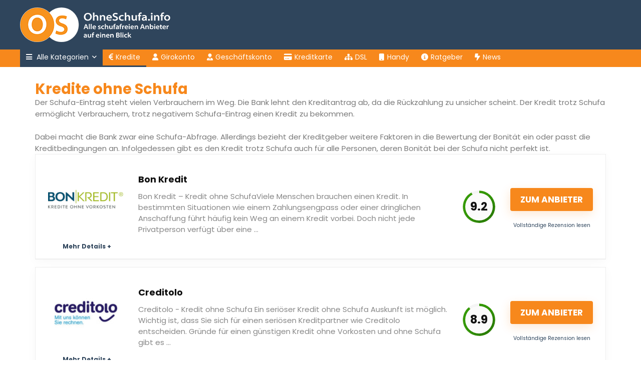

--- FILE ---
content_type: text/html; charset=UTF-8
request_url: https://ohneschufa.info/kredite-ohne-schufa/
body_size: 35240
content:
<!DOCTYPE html>
<html lang="de">
<head>
<meta charset="UTF-8" />
<meta name="viewport" content="width=device-width, initial-scale=1.0" />
<!-- feeds & pingback -->
<link rel="profile" href="http://gmpg.org/xfn/11" />
<link rel="pingback" href="https://ohneschufa.info/xmlrpc.php" />
<meta name='robots' content='index, follow, max-image-preview:large, max-snippet:-1, max-video-preview:-1' />

	<!-- This site is optimized with the Yoast SEO plugin v26.2 - https://yoast.com/wordpress/plugins/seo/ -->
	<title>Kredite ohne Schufa - OhneSchufa.info</title>
	<link rel="canonical" href="https://ohneschufa.info/kredite-ohne-schufa/" />
	<meta property="og:locale" content="de_DE" />
	<meta property="og:type" content="article" />
	<meta property="og:title" content="Kredite ohne Schufa - OhneSchufa.info" />
	<meta property="og:description" content="Kredite ohne Schufa Der Schufa-Eintrag steht vielen Verbrauchern im Weg. Die Bank lehnt den Kreditantrag ab, da die Rückzahlung zu unsicher scheint. Der Kredit trotz Schufa ermöglicht Verbrauchern, trotz negativem Schufa-Eintrag einen Kredit zu bekommen.   Dabei macht die Bank zwar eine Schufa-Abfrage. Allerdings bezieht der Kreditgeber weitere Faktoren in die Bewertung der Bonität ein [&hellip;]" />
	<meta property="og:url" content="https://ohneschufa.info/kredite-ohne-schufa/" />
	<meta property="og:site_name" content="OhneSchufa.info" />
	<meta property="article:publisher" content="https://www.facebook.com/ohneschufainfo" />
	<meta property="article:modified_time" content="2023-07-27T20:36:39+00:00" />
	<meta property="og:image" content="https://ohneschufa.info/wp-content/themes/rehub-theme/images/default/noimage_450_350.png" />
	<meta name="twitter:card" content="summary_large_image" />
	<meta name="twitter:label1" content="Geschätzte Lesezeit" />
	<meta name="twitter:data1" content="26 Minuten" />
	<script type="application/ld+json" class="yoast-schema-graph">{"@context":"https://schema.org","@graph":[{"@type":"WebPage","@id":"https://ohneschufa.info/kredite-ohne-schufa/","url":"https://ohneschufa.info/kredite-ohne-schufa/","name":"Kredite ohne Schufa - OhneSchufa.info","isPartOf":{"@id":"https://ohneschufa.info/#website"},"primaryImageOfPage":{"@id":"https://ohneschufa.info/kredite-ohne-schufa/#primaryimage"},"image":{"@id":"https://ohneschufa.info/kredite-ohne-schufa/#primaryimage"},"thumbnailUrl":"https://ohneschufa.info/wp-content/themes/rehub-theme/images/default/noimage_450_350.png","datePublished":"2023-07-06T19:51:41+00:00","dateModified":"2023-07-27T20:36:39+00:00","breadcrumb":{"@id":"https://ohneschufa.info/kredite-ohne-schufa/#breadcrumb"},"inLanguage":"de","potentialAction":[{"@type":"ReadAction","target":["https://ohneschufa.info/kredite-ohne-schufa/"]}]},{"@type":"ImageObject","inLanguage":"de","@id":"https://ohneschufa.info/kredite-ohne-schufa/#primaryimage","url":"https://ohneschufa.info/wp-content/themes/rehub-theme/images/default/noimage_450_350.png","contentUrl":"https://ohneschufa.info/wp-content/themes/rehub-theme/images/default/noimage_450_350.png"},{"@type":"BreadcrumbList","@id":"https://ohneschufa.info/kredite-ohne-schufa/#breadcrumb","itemListElement":[{"@type":"ListItem","position":1,"name":"Startseite","item":"https://ohneschufa.info/"},{"@type":"ListItem","position":2,"name":"Kredite ohne Schufa"}]},{"@type":"WebSite","@id":"https://ohneschufa.info/#website","url":"https://ohneschufa.info/","name":"OhneSchufa.info","description":"Alle schufafreien Anbieter auf einen Blick.","publisher":{"@id":"https://ohneschufa.info/#organization"},"potentialAction":[{"@type":"SearchAction","target":{"@type":"EntryPoint","urlTemplate":"https://ohneschufa.info/?s={search_term_string}"},"query-input":{"@type":"PropertyValueSpecification","valueRequired":true,"valueName":"search_term_string"}}],"inLanguage":"de"},{"@type":"Organization","@id":"https://ohneschufa.info/#organization","name":"Ohneschufa.info","alternateName":"Ruffmarketing LTD","url":"https://ohneschufa.info/","logo":{"@type":"ImageObject","inLanguage":"de","@id":"https://ohneschufa.info/#/schema/logo/image/","url":"https://ohneschufa.info/wp-content/uploads/2023/06/cropped-FAVICON.jpg","contentUrl":"https://ohneschufa.info/wp-content/uploads/2023/06/cropped-FAVICON.jpg","width":512,"height":512,"caption":"Ohneschufa.info"},"image":{"@id":"https://ohneschufa.info/#/schema/logo/image/"},"sameAs":["https://www.facebook.com/ohneschufainfo"]}]}</script>
	<!-- / Yoast SEO plugin. -->


<link rel='dns-prefetch' href='//fonts.googleapis.com' />
<link rel='dns-prefetch' href='//use.fontawesome.com' />
<link rel="alternate" type="application/rss+xml" title="OhneSchufa.info &raquo; Feed" href="https://ohneschufa.info/feed/" />
<link rel="alternate" type="application/rss+xml" title="OhneSchufa.info &raquo; Kommentar-Feed" href="https://ohneschufa.info/comments/feed/" />
<link rel="alternate" title="oEmbed (JSON)" type="application/json+oembed" href="https://ohneschufa.info/wp-json/oembed/1.0/embed?url=https%3A%2F%2Fohneschufa.info%2Fkredite-ohne-schufa%2F" />
<link rel="alternate" title="oEmbed (XML)" type="text/xml+oembed" href="https://ohneschufa.info/wp-json/oembed/1.0/embed?url=https%3A%2F%2Fohneschufa.info%2Fkredite-ohne-schufa%2F&#038;format=xml" />
<style id='wp-img-auto-sizes-contain-inline-css' type='text/css'>
img:is([sizes=auto i],[sizes^="auto," i]){contain-intrinsic-size:3000px 1500px}
/*# sourceURL=wp-img-auto-sizes-contain-inline-css */
</style>
<style id='wp-emoji-styles-inline-css' type='text/css'>

	img.wp-smiley, img.emoji {
		display: inline !important;
		border: none !important;
		box-shadow: none !important;
		height: 1em !important;
		width: 1em !important;
		margin: 0 0.07em !important;
		vertical-align: -0.1em !important;
		background: none !important;
		padding: 0 !important;
	}
/*# sourceURL=wp-emoji-styles-inline-css */
</style>
<style id='font-awesome-svg-styles-default-inline-css' type='text/css'>
.svg-inline--fa {
  display: inline-block;
  height: 1em;
  overflow: visible;
  vertical-align: -.125em;
}
/*# sourceURL=font-awesome-svg-styles-default-inline-css */
</style>
<link rel='stylesheet' id='font-awesome-svg-styles-css' href='https://ohneschufa.info/wp-content/uploads/font-awesome/v6.4.0/css/svg-with-js.css' type='text/css' media='all' />
<style id='font-awesome-svg-styles-inline-css' type='text/css'>
   .wp-block-font-awesome-icon svg::before,
   .wp-rich-text-font-awesome-icon svg::before {content: unset;}
/*# sourceURL=font-awesome-svg-styles-inline-css */
</style>
<link rel='stylesheet' id='Poppins-css' href='//fonts.googleapis.com/css?family=Poppins%3A700%2Cnormal&#038;subset=latin&#038;ver=6.9' type='text/css' media='all' />
<style id='woocommerce-inline-inline-css' type='text/css'>
.woocommerce form .form-row .required { visibility: visible; }
/*# sourceURL=woocommerce-inline-inline-css */
</style>
<link rel='stylesheet' id='brands-styles-css' href='https://ohneschufa.info/wp-content/plugins/woocommerce/assets/css/brands.css?ver=10.3.3' type='text/css' media='all' />
<link rel='stylesheet' id='parent-style-css' href='https://ohneschufa.info/wp-content/themes/rehub-theme/style.css?ver=6.9' type='text/css' media='all' />
<link rel='stylesheet' id='font-awesome-official-css' href='https://use.fontawesome.com/releases/v6.4.0/css/all.css' type='text/css' media='all' integrity="sha384-iw3OoTErCYJJB9mCa8LNS2hbsQ7M3C0EpIsO/H5+EGAkPGc6rk+V8i04oW/K5xq0" crossorigin="anonymous" />
<link rel='stylesheet' id='elementor-frontend-css' href='https://ohneschufa.info/wp-content/plugins/elementor/assets/css/frontend.min.css?ver=3.25.10' type='text/css' media='all' />
<link rel='stylesheet' id='widget-call-to-action-css' href='https://ohneschufa.info/wp-content/plugins/elementor-pro/assets/css/widget-call-to-action.min.css?ver=3.25.4' type='text/css' media='all' />
<link rel='stylesheet' id='e-transitions-css' href='https://ohneschufa.info/wp-content/plugins/elementor-pro/assets/css/conditionals/transitions.min.css?ver=3.25.4' type='text/css' media='all' />
<link rel='stylesheet' id='widget-social-icons-css' href='https://ohneschufa.info/wp-content/plugins/elementor/assets/css/widget-social-icons.min.css?ver=3.25.10' type='text/css' media='all' />
<link rel='stylesheet' id='e-apple-webkit-css' href='https://ohneschufa.info/wp-content/plugins/elementor/assets/css/conditionals/apple-webkit.min.css?ver=3.25.10' type='text/css' media='all' />
<link rel='stylesheet' id='widget-nav-menu-css' href='https://ohneschufa.info/wp-content/plugins/elementor-pro/assets/css/widget-nav-menu.min.css?ver=3.25.4' type='text/css' media='all' />
<link rel='stylesheet' id='widget-text-editor-css' href='https://ohneschufa.info/wp-content/plugins/elementor/assets/css/widget-text-editor.min.css?ver=3.25.10' type='text/css' media='all' />
<link rel='stylesheet' id='elementor-icons-css' href='https://ohneschufa.info/wp-content/plugins/elementor/assets/lib/eicons/css/elementor-icons.min.css?ver=5.32.0' type='text/css' media='all' />
<link rel='stylesheet' id='swiper-css' href='https://ohneschufa.info/wp-content/plugins/elementor/assets/lib/swiper/v8/css/swiper.min.css?ver=8.4.5' type='text/css' media='all' />
<link rel='stylesheet' id='e-swiper-css' href='https://ohneschufa.info/wp-content/plugins/elementor/assets/css/conditionals/e-swiper.min.css?ver=3.25.10' type='text/css' media='all' />
<link rel='stylesheet' id='elementor-post-8-css' href='https://ohneschufa.info/wp-content/uploads/elementor/css/post-8.css?ver=1733487995' type='text/css' media='all' />
<link rel='stylesheet' id='e-popup-style-css' href='https://ohneschufa.info/wp-content/plugins/elementor-pro/assets/css/conditionals/popup.min.css?ver=3.25.4' type='text/css' media='all' />
<link rel='stylesheet' id='font-awesome-5-all-css' href='https://ohneschufa.info/wp-content/plugins/elementor/assets/lib/font-awesome/css/all.min.css?ver=3.25.10' type='text/css' media='all' />
<link rel='stylesheet' id='font-awesome-4-shim-css' href='https://ohneschufa.info/wp-content/plugins/elementor/assets/lib/font-awesome/css/v4-shims.min.css?ver=3.25.10' type='text/css' media='all' />
<link rel='stylesheet' id='widget-spacer-css' href='https://ohneschufa.info/wp-content/plugins/elementor/assets/css/widget-spacer.min.css?ver=3.25.10' type='text/css' media='all' />
<link rel='stylesheet' id='widget-heading-css' href='https://ohneschufa.info/wp-content/plugins/elementor/assets/css/widget-heading.min.css?ver=3.25.10' type='text/css' media='all' />
<link rel='stylesheet' id='rhtipsy-css' href='https://ohneschufa.info/wp-content/themes/rehub-theme/css/shortcodes/tipsy.css?ver=1.0' type='text/css' media='all' />
<link rel='stylesheet' id='elementor-post-1176-css' href='https://ohneschufa.info/wp-content/uploads/elementor/css/post-1176.css?ver=1733488236' type='text/css' media='all' />
<link rel='stylesheet' id='elementor-post-524-css' href='https://ohneschufa.info/wp-content/uploads/elementor/css/post-524.css?ver=1733487995' type='text/css' media='all' />
<link rel='stylesheet' id='rhstyle-css' href='https://ohneschufa.info/wp-content/themes/rehub-blankchild/style.css?ver=19.0.3' type='text/css' media='all' />
<link rel='stylesheet' id='rehubicons-css' href='https://ohneschufa.info/wp-content/themes/rehub-theme/iconstyle.css?ver=19.0.3' type='text/css' media='all' />
<link rel='stylesheet' id='rhelementor-css' href='https://ohneschufa.info/wp-content/themes/rehub-theme/css/elementor.css?ver=1.0' type='text/css' media='all' />
<link rel='stylesheet' id='rehub-woocommerce-css' href='https://ohneschufa.info/wp-content/themes/rehub-theme/css/woocommerce.css?ver=19.0.3' type='text/css' media='all' />
<link rel='stylesheet' id='font-awesome-official-v4shim-css' href='https://use.fontawesome.com/releases/v6.4.0/css/v4-shims.css' type='text/css' media='all' integrity="sha384-TjXU13dTMPo+5ZlOUI1IGXvpmajjoetPqbUJqTx+uZ1bGwylKHNEItuVe/mg/H6l" crossorigin="anonymous" />
<link rel='stylesheet' id='google-fonts-1-css' href='https://fonts.googleapis.com/css?family=Roboto%3A100%2C100italic%2C200%2C200italic%2C300%2C300italic%2C400%2C400italic%2C500%2C500italic%2C600%2C600italic%2C700%2C700italic%2C800%2C800italic%2C900%2C900italic%7CRoboto+Slab%3A100%2C100italic%2C200%2C200italic%2C300%2C300italic%2C400%2C400italic%2C500%2C500italic%2C600%2C600italic%2C700%2C700italic%2C800%2C800italic%2C900%2C900italic&#038;display=swap&#038;ver=6.9' type='text/css' media='all' />
<link rel='stylesheet' id='elementor-icons-shared-0-css' href='https://ohneschufa.info/wp-content/plugins/elementor/assets/lib/font-awesome/css/fontawesome.min.css?ver=5.15.3' type='text/css' media='all' />
<link rel='stylesheet' id='elementor-icons-fa-brands-css' href='https://ohneschufa.info/wp-content/plugins/elementor/assets/lib/font-awesome/css/brands.min.css?ver=5.15.3' type='text/css' media='all' />
<link rel='stylesheet' id='elementor-icons-fa-solid-css' href='https://ohneschufa.info/wp-content/plugins/elementor/assets/lib/font-awesome/css/solid.min.css?ver=5.15.3' type='text/css' media='all' />
<link rel="preconnect" href="https://fonts.gstatic.com/" crossorigin><script type="text/javascript" src="https://ohneschufa.info/wp-includes/js/jquery/jquery.min.js?ver=3.7.1" id="jquery-core-js"></script>
<script type="text/javascript" src="https://ohneschufa.info/wp-includes/js/jquery/jquery-migrate.min.js?ver=3.4.1" id="jquery-migrate-js"></script>
<script type="text/javascript" src="https://ohneschufa.info/wp-content/plugins/elementor/assets/lib/font-awesome/js/v4-shims.min.js?ver=3.25.10" id="font-awesome-4-shim-js"></script>
<script type="text/javascript" src="https://ohneschufa.info/wp-content/themes/rehub-theme/shortcodes/js/jquery.tipsy.js?ver=1.2.0" id="tipsy-js"></script>
<link rel="https://api.w.org/" href="https://ohneschufa.info/wp-json/" /><link rel="alternate" title="JSON" type="application/json" href="https://ohneschufa.info/wp-json/wp/v2/pages/1176" /><link rel="EditURI" type="application/rsd+xml" title="RSD" href="https://ohneschufa.info/xmlrpc.php?rsd" />
<meta name="generator" content="WordPress 6.9" />
<meta name="generator" content="WooCommerce 10.3.3" />
<link rel='shortlink' href='https://ohneschufa.info/?p=1176' />
<link rel="preload" href="https://ohneschufa.info/wp-content/themes/rehub-theme/fonts/rhicons.woff2?3oibrk" as="font" type="font/woff2" crossorigin="crossorigin"><style type="text/css"> nav.top_menu > ul > li > a{padding:6px 12px 10px 12px;font-size:14px}nav.top_menu > ul > li > a{font-weight:normal;}nav.top_menu > ul > li,.main-nav.dark_style nav.top_menu>ul>li{border:none;}.rehub_feat_block div.offer_title,.rh_wrapper_video_playlist .rh_video_title_and_time .rh_video_title,.main_slider .flex-overlay h2,.related_articles ul li > a,h1,h2,h3,h4,h5,h6,.widget .title,.title h1,.title h5,.related_articles .related_title,#comments .title_comments,.commentlist .comment-author .fn,.commentlist .comment-author .fn a,.rate_bar_wrap .review-top .review-text span.review-header,.wpsm-numbox.wpsm-style6 span.num,.wpsm-numbox.wpsm-style5 span.num,.rehub-main-font,.logo .textlogo,.wp-block-quote.is-style-large,.comment-respond h3,.related_articles .related_title,.re_title_inmodal{font-family:"Poppins",trebuchet ms;font-style:normal;}.main_slider .flex-overlay h2,h1,h2,h3,h4,h5,h6,.title h1,.title h5,.comment-respond h3{font-weight:700;}:root{--rehub-head-font:Poppins;}.sidebar,.rehub-body-font,body{font-family:"Poppins",arial !important;font-weight:normal;font-style:normal;}:root{--rehub-body-font:Poppins;}header .main-nav,.main-nav.dark_style,.header_one_row .main-nav{background:none repeat scroll 0 0 #f7881c!important;box-shadow:none;}.main-nav{border-bottom:none;border-top:none;}.dl-menuwrapper .dl-menu{margin:0 !important}nav.top_menu > ul > li > a{color:#ffffff !important;}nav.top_menu > ul > li > a:hover{box-shadow:none;}.responsive_nav_wrap{background:none repeat scroll 0 0 #2f455c!important;box-shadow:none;}.main-nav{border-bottom:none;border-top:none;}.dl-menuwrapper .dl-menu{margin:0 !important}.responsive_nav_wrap .user-ava-intop:after,.dl-menuwrapper button i,.responsive_nav_wrap .rh-header-icon{color:#ffffff !important;}.dl-menuwrapper button svg line{stroke:#ffffff !important;}#rhNavToolWrap .user-ava-intop:after,#rhNavToolbar .rh-header-icon{color:#ffffff !important;}#main_header,.is-sticky .logo_section_wrap,.sticky-active.logo_section_wrap{background-color:#2f455c !important}.main-nav.white_style{border-top:none}nav.top_menu > ul:not(.off-canvas) > li > a:after{top:auto;bottom:0}.header-top{border:none;}.left-sidebar-archive .main-side{float:right;}.left-sidebar-archive .sidebar{float:left} .widget .title:after{border-bottom:2px solid #2f455c;}.rehub-main-color-border,nav.top_menu > ul > li.vertical-menu.border-main-color .sub-menu,.rh-main-bg-hover:hover,.wp-block-quote,ul.def_btn_link_tabs li.active a,.wp-block-pullquote{border-color:#2f455c;}.wpsm_promobox.rehub_promobox{border-left-color:#2f455c!important;}.color_link{color:#2f455c !important;}.featured_slider:hover .score,.top_chart_controls .controls:hover,article.post .wpsm_toplist_heading:before{border-color:#2f455c;}.btn_more:hover,.tw-pagination .current{border:1px solid #2f455c;color:#fff}.rehub_woo_review .rehub_woo_tabs_menu li.current{border-top:3px solid #2f455c;}.gallery-pics .gp-overlay{box-shadow:0 0 0 4px #2f455c inset;}.post .rehub_woo_tabs_menu li.current,.woocommerce div.product .woocommerce-tabs ul.tabs li.active{border-top:2px solid #2f455c;}.rething_item a.cat{border-bottom-color:#2f455c}nav.top_menu ul li ul.sub-menu{border-bottom:2px solid #2f455c;}.widget.deal_daywoo,.elementor-widget-wpsm_woofeatured .deal_daywoo{border:3px solid #2f455c;padding:20px;background:#fff;}.deal_daywoo .wpsm-bar-bar{background-color:#2f455c !important} #buddypress div.item-list-tabs ul li.selected a span,#buddypress div.item-list-tabs ul li.current a span,#buddypress div.item-list-tabs ul li a span,.user-profile-div .user-menu-tab > li.active > a,.user-profile-div .user-menu-tab > li.active > a:focus,.user-profile-div .user-menu-tab > li.active > a:hover,.news_in_thumb:hover a.rh-label-string,.news_out_thumb:hover a.rh-label-string,.col-feat-grid:hover a.rh-label-string,.carousel-style-deal .re_carousel .controls,.re_carousel .controls:hover,.openedprevnext .postNavigation .postnavprev,.postNavigation .postnavprev:hover,.top_chart_pagination a.selected,.flex-control-paging li a.flex-active,.flex-control-paging li a:hover,.btn_more:hover,body .tabs-menu li:hover,body .tabs-menu li.current,.featured_slider:hover .score,#bbp_user_edit_submit,.bbp-topic-pagination a,.bbp-topic-pagination a,.custom-checkbox label.checked:after,.slider_post .caption,ul.postpagination li.active a,ul.postpagination li:hover a,ul.postpagination li a:focus,.top_theme h5 strong,.re_carousel .text:after,#topcontrol:hover,.main_slider .flex-overlay:hover a.read-more,.rehub_chimp #mc_embed_signup input#mc-embedded-subscribe,#rank_1.rank_count,#toplistmenu > ul li:before,.rehub_chimp:before,.wpsm-members > strong:first-child,.r_catbox_btn,.wpcf7 .wpcf7-submit,.wpsm_pretty_hover li:hover,.wpsm_pretty_hover li.current,.rehub-main-color-bg,.togglegreedybtn:after,.rh-bg-hover-color:hover a.rh-label-string,.rh-main-bg-hover:hover,.rh_wrapper_video_playlist .rh_video_currently_playing,.rh_wrapper_video_playlist .rh_video_currently_playing.rh_click_video:hover,.rtmedia-list-item .rtmedia-album-media-count,.tw-pagination .current,.dokan-dashboard .dokan-dash-sidebar ul.dokan-dashboard-menu li.active,.dokan-dashboard .dokan-dash-sidebar ul.dokan-dashboard-menu li:hover,.dokan-dashboard .dokan-dash-sidebar ul.dokan-dashboard-menu li.dokan-common-links a:hover,#ywqa-submit-question,.woocommerce .widget_price_filter .ui-slider .ui-slider-range,.rh-hov-bor-line > a:after,nav.top_menu > ul:not(.off-canvas) > li > a:after,.rh-border-line:after,.wpsm-table.wpsm-table-main-color table tr th,.rh-hov-bg-main-slide:before,.rh-hov-bg-main-slidecol .col_item:before,.mvx-tablink.active::before{background:#2f455c;}@media (max-width:767px){.postNavigation .postnavprev{background:#2f455c;}}.rh-main-bg-hover:hover,.rh-main-bg-hover:hover .whitehovered,.user-profile-div .user-menu-tab > li.active > a{color:#fff !important} a,.carousel-style-deal .deal-item .priced_block .price_count ins,nav.top_menu ul li.menu-item-has-children ul li.menu-item-has-children > a:before,.top_chart_controls .controls:hover,.flexslider .fa-pulse,.footer-bottom .widget .f_menu li a:hover,.comment_form h3 a,.bbp-body li.bbp-forum-info > a:hover,.bbp-body li.bbp-topic-title > a:hover,#subscription-toggle a:before,#favorite-toggle a:before,.aff_offer_links .aff_name a,.rh-deal-price,.commentlist .comment-content small a,.related_articles .title_cat_related a,article em.emph,.campare_table table.one td strong.red,.sidebar .tabs-item .detail p a,.footer-bottom .widget .title span,footer p a,.welcome-frase strong,article.post .wpsm_toplist_heading:before,.post a.color_link,.categoriesbox:hover h3 a:after,.bbp-body li.bbp-forum-info > a,.bbp-body li.bbp-topic-title > a,.widget .title i,.woocommerce-MyAccount-navigation ul li.is-active a,.category-vendormenu li.current a,.deal_daywoo .title,.rehub-main-color,.wpsm_pretty_colored ul li.current a,.wpsm_pretty_colored ul li.current,.rh-heading-hover-color:hover h2 a,.rh-heading-hover-color:hover h3 a,.rh-heading-hover-color:hover h4 a,.rh-heading-hover-color:hover h5 a,.rh-heading-hover-color:hover h3,.rh-heading-hover-color:hover h2,.rh-heading-hover-color:hover h4,.rh-heading-hover-color:hover h5,.rh-heading-hover-color:hover .rh-heading-hover-item a,.rh-heading-icon:before,.widget_layered_nav ul li.chosen a:before,.wp-block-quote.is-style-large p,ul.page-numbers li span.current,ul.page-numbers li a:hover,ul.page-numbers li.active a,.page-link > span:not(.page-link-title),blockquote:not(.wp-block-quote) p,span.re_filtersort_btn:hover,span.active.re_filtersort_btn,.deal_daywoo .price,div.sortingloading:after{color:#2f455c;} .page-link > span:not(.page-link-title),.widget.widget_affegg_widget .title,.widget.top_offers .title,.widget.cegg_widget_products .title,header .header_first_style .search form.search-form [type="submit"],header .header_eight_style .search form.search-form [type="submit"],.filter_home_pick span.active,.filter_home_pick span:hover,.filter_product_pick span.active,.filter_product_pick span:hover,.rh_tab_links a.active,.rh_tab_links a:hover,.wcv-navigation ul.menu li.active,.wcv-navigation ul.menu li:hover a,form.search-form [type="submit"],.rehub-sec-color-bg,input#ywqa-submit-question,input#ywqa-send-answer,.woocommerce button.button.alt,.tabsajax span.active.re_filtersort_btn,.wpsm-table.wpsm-table-sec-color table tr th,.rh-slider-arrow,.rh-hov-bg-sec-slide:before,.rh-hov-bg-sec-slidecol .col_item:before{background:#f7881c !important;color:#fff !important;outline:0}.widget.widget_affegg_widget .title:after,.widget.top_offers .title:after,.widget.cegg_widget_products .title:after{border-top-color:#f7881c !important;}.page-link > span:not(.page-link-title){border:1px solid #f7881c;}.page-link > span:not(.page-link-title),.header_first_style .search form.search-form [type="submit"] i{color:#fff !important;}.rh_tab_links a.active,.rh_tab_links a:hover,.rehub-sec-color-border,nav.top_menu > ul > li.vertical-menu.border-sec-color > .sub-menu,body .rh-slider-thumbs-item--active{border-color:#f7881c}.rh_wrapper_video_playlist .rh_video_currently_playing,.rh_wrapper_video_playlist .rh_video_currently_playing.rh_click_video:hover{background-color:#f7881c;box-shadow:1200px 0 0 #f7881c inset;}.rehub-sec-color{color:#f7881c} form.search-form input[type="text"]{border-radius:4px}.news .priced_block .price_count,.blog_string .priced_block .price_count,.main_slider .price_count{margin-right:5px}.right_aff .priced_block .btn_offer_block,.right_aff .priced_block .price_count{border-radius:0 !important}form.search-form.product-search-form input[type="text"]{border-radius:4px 0 0 4px;}form.search-form [type="submit"]{border-radius:0 4px 4px 0;}.rtl form.search-form.product-search-form input[type="text"]{border-radius:0 4px 4px 0;}.rtl form.search-form [type="submit"]{border-radius:4px 0 0 4px;}.price_count,.rehub_offer_coupon,#buddypress .dir-search input[type=text],.gmw-form-wrapper input[type=text],.gmw-form-wrapper select,#buddypress a.button,.btn_more,#main_header .wpsm-button,#rh-header-cover-image .wpsm-button,#wcvendor_image_bg .wpsm-button,input[type="text"],textarea,input[type="tel"],input[type="password"],input[type="email"],input[type="url"],input[type="number"],.def_btn,input[type="submit"],input[type="button"],input[type="reset"],.rh_offer_list .offer_thumb .deal_img_wrap,.grid_onsale,.rehub-main-smooth,.re_filter_instore span.re_filtersort_btn:hover,.re_filter_instore span.active.re_filtersort_btn,#buddypress .standard-form input[type=text],#buddypress .standard-form textarea,.blacklabelprice{border-radius:4px}.news-community,.woocommerce .products.grid_woo .product,.rehub_chimp #mc_embed_signup input.email,#mc_embed_signup input#mc-embedded-subscribe,.rh_offer_list,.woo-tax-logo,#buddypress div.item-list-tabs ul li a,#buddypress form#whats-new-form,#buddypress div#invite-list,#buddypress #send-reply div.message-box,.rehub-sec-smooth,.rate-bar-bar,.rate-bar,#wcfm-main-contentainer #wcfm-content,.wcfm_welcomebox_header{border-radius:5px}#rhSplashSearch form.search-form input[type="text"],#rhSplashSearch form.search-form [type="submit"]{border-radius:0 !important} .woocommerce .woo-button-area .masked_coupon,.woocommerce a.woo_loop_btn,.woocommerce .button.checkout,.woocommerce input.button.alt,.woocommerce a.add_to_cart_button:not(.flat-woo-btn),.woocommerce-page a.add_to_cart_button:not(.flat-woo-btn),.woocommerce .single_add_to_cart_button,.woocommerce div.product form.cart .button,.woocommerce .checkout-button.button,.priced_block .btn_offer_block,.priced_block .button,.rh-deal-compact-btn,input.mdf_button,#buddypress input[type="submit"],#buddypress input[type="button"],#buddypress input[type="reset"],#buddypress button.submit,.wpsm-button.rehub_main_btn,.wcv-grid a.button,input.gmw-submit,#ws-plugin--s2member-profile-submit,#rtmedia_create_new_album,input[type="submit"].dokan-btn-theme,a.dokan-btn-theme,.dokan-btn-theme,#wcfm_membership_container a.wcfm_submit_button,.woocommerce button.button,.rehub-main-btn-bg,.woocommerce #payment #place_order,.wc-block-grid__product-add-to-cart.wp-block-button .wp-block-button__link{background:none #f7881c !important;color:#ffffff !important;fill:#ffffff !important;border:none !important;text-decoration:none !important;outline:0;box-shadow:-1px 6px 19px rgba(247,136,28,0.2) !important;border-radius:4px !important;}.rehub-main-btn-bg > a{color:#ffffff !important;}.woocommerce a.woo_loop_btn:hover,.woocommerce .button.checkout:hover,.woocommerce input.button.alt:hover,.woocommerce a.add_to_cart_button:not(.flat-woo-btn):hover,.woocommerce-page a.add_to_cart_button:not(.flat-woo-btn):hover,.woocommerce a.single_add_to_cart_button:hover,.woocommerce-page a.single_add_to_cart_button:hover,.woocommerce div.product form.cart .button:hover,.woocommerce-page div.product form.cart .button:hover,.woocommerce .checkout-button.button:hover,.priced_block .btn_offer_block:hover,.wpsm-button.rehub_main_btn:hover,#buddypress input[type="submit"]:hover,#buddypress input[type="button"]:hover,#buddypress input[type="reset"]:hover,#buddypress button.submit:hover,.small_post .btn:hover,.ap-pro-form-field-wrapper input[type="submit"]:hover,.wcv-grid a.button:hover,#ws-plugin--s2member-profile-submit:hover,.rething_button .btn_more:hover,#wcfm_membership_container a.wcfm_submit_button:hover,.woocommerce #payment #place_order:hover,.woocommerce button.button:hover,.rehub-main-btn-bg:hover,.rehub-main-btn-bg:hover > a,.wc-block-grid__product-add-to-cart.wp-block-button .wp-block-button__link:hover{background:none #2b9257 !important;color:#ffffff !important;border-color:transparent;box-shadow:-1px 6px 13px rgba(43,146,87,0.4) !important;}.rehub_offer_coupon:hover{border:1px dashed #2b9257;}.rehub_offer_coupon:hover i.far,.rehub_offer_coupon:hover i.fal,.rehub_offer_coupon:hover i.fas{color:#2b9257}.re_thing_btn .rehub_offer_coupon.not_masked_coupon:hover{color:#2b9257 !important}.woocommerce a.woo_loop_btn:active,.woocommerce .button.checkout:active,.woocommerce .button.alt:active,.woocommerce a.add_to_cart_button:not(.flat-woo-btn):active,.woocommerce-page a.add_to_cart_button:not(.flat-woo-btn):active,.woocommerce a.single_add_to_cart_button:active,.woocommerce-page a.single_add_to_cart_button:active,.woocommerce div.product form.cart .button:active,.woocommerce-page div.product form.cart .button:active,.woocommerce .checkout-button.button:active,.wpsm-button.rehub_main_btn:active,#buddypress input[type="submit"]:active,#buddypress input[type="button"]:active,#buddypress input[type="reset"]:active,#buddypress button.submit:active,.ap-pro-form-field-wrapper input[type="submit"]:active,.wcv-grid a.button:active,#ws-plugin--s2member-profile-submit:active,.woocommerce #payment #place_order:active,input[type="submit"].dokan-btn-theme:active,a.dokan-btn-theme:active,.dokan-btn-theme:active,.woocommerce button.button:active,.rehub-main-btn-bg:active,.wc-block-grid__product-add-to-cart.wp-block-button .wp-block-button__link:active{background:none #f7881c !important;box-shadow:0 1px 0 #999 !important;top:2px;color:#ffffff !important;}.rehub_btn_color,.rehub_chimp_flat #mc_embed_signup input#mc-embedded-subscribe{background-color:#f7881c;border:1px solid #f7881c;color:#ffffff;text-shadow:none}.rehub_btn_color:hover{color:#ffffff;background-color:#2b9257;border:1px solid #2b9257;}.rething_button .btn_more{border:1px solid #f7881c;color:#f7881c;}.rething_button .priced_block.block_btnblock .price_count{color:#f7881c;font-weight:normal;}.widget_merchant_list .buttons_col{background-color:#f7881c !important;}.widget_merchant_list .buttons_col a{color:#ffffff !important;}.rehub-svg-btn-fill svg{fill:#f7881c;}.rehub-svg-btn-stroke svg{stroke:#f7881c;}@media (max-width:767px){#float-panel-woo-area{border-top:1px solid #f7881c}}:root{--rehub-main-color:#2f455c;--rehub-sec-color:#f7881c;--rehub-main-btn-bg:#f7881c;--rehub-link-color:#2f455c;}form.search-form input[type="text"],.product-search-form .nice-select{border-color:white}form.search-form [type="submit"]{background:#F6F7F9 !important}form.search-form [type="submit"] i{color:#111 !important}.footer-bottom.white_style{border-top:1px solid #f6f6f6;}.footer_widget .widget .title,.footer_widget .widget h2{font-size:16px}.rehub_chimp_flat #mc_embed_signup input.email{border:1px solid #f4f8fb;}.rehub_chimp_flat #mc_embed_signup input#mc-embedded-subscribe{background:none #f5f7fa;color:#000 !important;font-weight:normal;font-size:14px;}.main-nav.white_style{border-bottom:none}</style><style> .top-rating-item-circle-view.r_score_1 .radial-progress .circle .mask .fill, .top-rating-item-circle-view.r_score_2  .radial-progress .circle .mask .fill {
                background-color: #ee0000 !important
            }

            .top-rating-item-circle-view.r_score_3 .radial-progress .circle .mask .fill, .top-rating-item-circle-view.r_score_4 .radial-progress .circle .mask .fill {
                background-color: #ee0000 !important
            }

            .top-rating-item-circle-view.r_score_5 .radial-progress .circle .mask .fill, .top-rating-item-circle-view.r_score_6 .radial-progress .circle .mask .fill {
                background-color: #ffa500 !important
            }

            .top-rating-item-circle-view.r_score_7 .radial-progress .circle .mask .fill, .top-rating-item-circle-view.r_score_8 .radial-progress .circle .mask .fill {
                background-color: #9c0 !important
            }

            .top-rating-item-circle-view.r_score_9 .radial-progress .circle .mask .fill, .top-rating-item-circle-view.r_score_10 .radial-progress .circle .mask .fill {
                background-color: #390 !important
            }

            .r_offer_details.rh_listitem .listbuild_image span.rehub-main-color.fontnormal.r_show_hide.mt10.blockstyle.font80 {
                font-weight: bold !important;
            }




.rate_bar_wrap .r_score_1, .rate_bar_wrap .r_score_2{background-color: #ee0000 !important}
.rate_bar_wrap .r_score_3, .rate_bar_wrap .r_score_4{background-color: #ee0000 !important}
.rate_bar_wrap .r_score_5, .rate_bar_wrap .r_score_6{background-color: #ffa500 !important}
.rate_bar_wrap .r_score_7, .rate_bar_wrap .r_score_8{background-color: #9c0 !important}
.rate_bar_wrap .r_score_9, .rate_bar_wrap .r_score_10{background-color: #390 !important}</style>	<noscript><style>.woocommerce-product-gallery{ opacity: 1 !important; }</style></noscript>
	<meta name="generator" content="Elementor 3.25.10; features: additional_custom_breakpoints, e_optimized_control_loading; settings: css_print_method-external, google_font-enabled, font_display-swap">
			<style>
				.e-con.e-parent:nth-of-type(n+4):not(.e-lazyloaded):not(.e-no-lazyload),
				.e-con.e-parent:nth-of-type(n+4):not(.e-lazyloaded):not(.e-no-lazyload) * {
					background-image: none !important;
				}
				@media screen and (max-height: 1024px) {
					.e-con.e-parent:nth-of-type(n+3):not(.e-lazyloaded):not(.e-no-lazyload),
					.e-con.e-parent:nth-of-type(n+3):not(.e-lazyloaded):not(.e-no-lazyload) * {
						background-image: none !important;
					}
				}
				@media screen and (max-height: 640px) {
					.e-con.e-parent:nth-of-type(n+2):not(.e-lazyloaded):not(.e-no-lazyload),
					.e-con.e-parent:nth-of-type(n+2):not(.e-lazyloaded):not(.e-no-lazyload) * {
						background-image: none !important;
					}
				}
			</style>
			<link rel="icon" href="https://ohneschufa.info/wp-content/uploads/2023/06/cropped-FAVICON-32x32.jpg" sizes="32x32" />
<link rel="icon" href="https://ohneschufa.info/wp-content/uploads/2023/06/cropped-FAVICON-192x192.jpg" sizes="192x192" />
<link rel="apple-touch-icon" href="https://ohneschufa.info/wp-content/uploads/2023/06/cropped-FAVICON-180x180.jpg" />
<meta name="msapplication-TileImage" content="https://ohneschufa.info/wp-content/uploads/2023/06/cropped-FAVICON-270x270.jpg" />
<style id='global-styles-inline-css' type='text/css'>
:root{--wp--preset--aspect-ratio--square: 1;--wp--preset--aspect-ratio--4-3: 4/3;--wp--preset--aspect-ratio--3-4: 3/4;--wp--preset--aspect-ratio--3-2: 3/2;--wp--preset--aspect-ratio--2-3: 2/3;--wp--preset--aspect-ratio--16-9: 16/9;--wp--preset--aspect-ratio--9-16: 9/16;--wp--preset--color--black: #000000;--wp--preset--color--cyan-bluish-gray: #abb8c3;--wp--preset--color--white: #ffffff;--wp--preset--color--pale-pink: #f78da7;--wp--preset--color--vivid-red: #cf2e2e;--wp--preset--color--luminous-vivid-orange: #ff6900;--wp--preset--color--luminous-vivid-amber: #fcb900;--wp--preset--color--light-green-cyan: #7bdcb5;--wp--preset--color--vivid-green-cyan: #00d084;--wp--preset--color--pale-cyan-blue: #8ed1fc;--wp--preset--color--vivid-cyan-blue: #0693e3;--wp--preset--color--vivid-purple: #9b51e0;--wp--preset--color--main: var(--rehub-main-color);--wp--preset--color--secondary: var(--rehub-sec-color);--wp--preset--color--buttonmain: var(--rehub-main-btn-bg);--wp--preset--color--cyan-grey: #abb8c3;--wp--preset--color--orange-light: #fcb900;--wp--preset--color--red: #cf2e2e;--wp--preset--color--red-bright: #f04057;--wp--preset--color--vivid-green: #00d084;--wp--preset--color--orange: #ff6900;--wp--preset--color--blue: #0693e3;--wp--preset--gradient--vivid-cyan-blue-to-vivid-purple: linear-gradient(135deg,rgb(6,147,227) 0%,rgb(155,81,224) 100%);--wp--preset--gradient--light-green-cyan-to-vivid-green-cyan: linear-gradient(135deg,rgb(122,220,180) 0%,rgb(0,208,130) 100%);--wp--preset--gradient--luminous-vivid-amber-to-luminous-vivid-orange: linear-gradient(135deg,rgb(252,185,0) 0%,rgb(255,105,0) 100%);--wp--preset--gradient--luminous-vivid-orange-to-vivid-red: linear-gradient(135deg,rgb(255,105,0) 0%,rgb(207,46,46) 100%);--wp--preset--gradient--very-light-gray-to-cyan-bluish-gray: linear-gradient(135deg,rgb(238,238,238) 0%,rgb(169,184,195) 100%);--wp--preset--gradient--cool-to-warm-spectrum: linear-gradient(135deg,rgb(74,234,220) 0%,rgb(151,120,209) 20%,rgb(207,42,186) 40%,rgb(238,44,130) 60%,rgb(251,105,98) 80%,rgb(254,248,76) 100%);--wp--preset--gradient--blush-light-purple: linear-gradient(135deg,rgb(255,206,236) 0%,rgb(152,150,240) 100%);--wp--preset--gradient--blush-bordeaux: linear-gradient(135deg,rgb(254,205,165) 0%,rgb(254,45,45) 50%,rgb(107,0,62) 100%);--wp--preset--gradient--luminous-dusk: linear-gradient(135deg,rgb(255,203,112) 0%,rgb(199,81,192) 50%,rgb(65,88,208) 100%);--wp--preset--gradient--pale-ocean: linear-gradient(135deg,rgb(255,245,203) 0%,rgb(182,227,212) 50%,rgb(51,167,181) 100%);--wp--preset--gradient--electric-grass: linear-gradient(135deg,rgb(202,248,128) 0%,rgb(113,206,126) 100%);--wp--preset--gradient--midnight: linear-gradient(135deg,rgb(2,3,129) 0%,rgb(40,116,252) 100%);--wp--preset--font-size--small: 13px;--wp--preset--font-size--medium: 20px;--wp--preset--font-size--large: 36px;--wp--preset--font-size--x-large: 42px;--wp--preset--font-family--system-font: Roboto,"Helvetica Neue",-apple-system,system-ui,BlinkMacSystemFont,"Segoe UI",Oxygen-Sans,sans-serif;--wp--preset--font-family--rh-nav-font: var(--rehub-nav-font,Roboto,"Helvetica Neue",-apple-system,system-ui,BlinkMacSystemFont,"Segoe UI",Oxygen-Sans,sans-serif);--wp--preset--font-family--rh-head-font: var(--rehub-head-font,Roboto,"Helvetica Neue",-apple-system,system-ui,BlinkMacSystemFont,"Segoe UI",Oxygen-Sans,sans-serif);--wp--preset--font-family--rh-btn-font: var(--rehub-btn-font,Roboto,"Helvetica Neue",-apple-system,system-ui,BlinkMacSystemFont,"Segoe UI",Oxygen-Sans,sans-serif);--wp--preset--font-family--rh-body-font: var(--rehub-body-font,Roboto,"Helvetica Neue",-apple-system,system-ui,BlinkMacSystemFont,"Segoe UI",Oxygen-Sans,sans-serif);--wp--preset--spacing--20: 0.44rem;--wp--preset--spacing--30: 0.67rem;--wp--preset--spacing--40: 1rem;--wp--preset--spacing--50: 1.5rem;--wp--preset--spacing--60: 2.25rem;--wp--preset--spacing--70: 3.38rem;--wp--preset--spacing--80: 5.06rem;--wp--preset--shadow--natural: 6px 6px 9px rgba(0, 0, 0, 0.2);--wp--preset--shadow--deep: 12px 12px 50px rgba(0, 0, 0, 0.4);--wp--preset--shadow--sharp: 6px 6px 0px rgba(0, 0, 0, 0.2);--wp--preset--shadow--outlined: 6px 6px 0px -3px rgb(255, 255, 255), 6px 6px rgb(0, 0, 0);--wp--preset--shadow--crisp: 6px 6px 0px rgb(0, 0, 0);}:root { --wp--style--global--content-size: 760px;--wp--style--global--wide-size: 900px; }:where(body) { margin: 0; }.wp-site-blocks > .alignleft { float: left; margin-right: 2em; }.wp-site-blocks > .alignright { float: right; margin-left: 2em; }.wp-site-blocks > .aligncenter { justify-content: center; margin-left: auto; margin-right: auto; }:where(.is-layout-flex){gap: 0.5em;}:where(.is-layout-grid){gap: 0.5em;}.is-layout-flow > .alignleft{float: left;margin-inline-start: 0;margin-inline-end: 2em;}.is-layout-flow > .alignright{float: right;margin-inline-start: 2em;margin-inline-end: 0;}.is-layout-flow > .aligncenter{margin-left: auto !important;margin-right: auto !important;}.is-layout-constrained > .alignleft{float: left;margin-inline-start: 0;margin-inline-end: 2em;}.is-layout-constrained > .alignright{float: right;margin-inline-start: 2em;margin-inline-end: 0;}.is-layout-constrained > .aligncenter{margin-left: auto !important;margin-right: auto !important;}.is-layout-constrained > :where(:not(.alignleft):not(.alignright):not(.alignfull)){max-width: var(--wp--style--global--content-size);margin-left: auto !important;margin-right: auto !important;}.is-layout-constrained > .alignwide{max-width: var(--wp--style--global--wide-size);}body .is-layout-flex{display: flex;}.is-layout-flex{flex-wrap: wrap;align-items: center;}.is-layout-flex > :is(*, div){margin: 0;}body .is-layout-grid{display: grid;}.is-layout-grid > :is(*, div){margin: 0;}body{padding-top: 0px;padding-right: 0px;padding-bottom: 0px;padding-left: 0px;}a:where(:not(.wp-element-button)){color: var(--rehub-link-color, violet);text-decoration: none;}h1{font-size: 29px;line-height: 34px;margin-top: 10px;margin-bottom: 31px;}h2{font-size: 25px;line-height: 31px;margin-top: 10px;margin-bottom: 31px;}h3{font-size: 20px;line-height: 28px;margin-top: 10px;margin-bottom: 25px;}h4{font-size: 18px;line-height: 24px;margin-top: 10px;margin-bottom: 18px;}h5{font-size: 16px;line-height: 20px;margin-top: 10px;margin-bottom: 15px;}h6{font-size: 14px;line-height: 20px;margin-top: 0px;margin-bottom: 10px;}:root :where(.wp-element-button, .wp-block-button__link){background-color: #32373c;border-width: 0;color: #fff;font-family: inherit;font-size: inherit;font-style: inherit;font-weight: inherit;letter-spacing: inherit;line-height: inherit;padding-top: calc(0.667em + 2px);padding-right: calc(1.333em + 2px);padding-bottom: calc(0.667em + 2px);padding-left: calc(1.333em + 2px);text-decoration: none;text-transform: inherit;}.has-black-color{color: var(--wp--preset--color--black) !important;}.has-cyan-bluish-gray-color{color: var(--wp--preset--color--cyan-bluish-gray) !important;}.has-white-color{color: var(--wp--preset--color--white) !important;}.has-pale-pink-color{color: var(--wp--preset--color--pale-pink) !important;}.has-vivid-red-color{color: var(--wp--preset--color--vivid-red) !important;}.has-luminous-vivid-orange-color{color: var(--wp--preset--color--luminous-vivid-orange) !important;}.has-luminous-vivid-amber-color{color: var(--wp--preset--color--luminous-vivid-amber) !important;}.has-light-green-cyan-color{color: var(--wp--preset--color--light-green-cyan) !important;}.has-vivid-green-cyan-color{color: var(--wp--preset--color--vivid-green-cyan) !important;}.has-pale-cyan-blue-color{color: var(--wp--preset--color--pale-cyan-blue) !important;}.has-vivid-cyan-blue-color{color: var(--wp--preset--color--vivid-cyan-blue) !important;}.has-vivid-purple-color{color: var(--wp--preset--color--vivid-purple) !important;}.has-main-color{color: var(--wp--preset--color--main) !important;}.has-secondary-color{color: var(--wp--preset--color--secondary) !important;}.has-buttonmain-color{color: var(--wp--preset--color--buttonmain) !important;}.has-cyan-grey-color{color: var(--wp--preset--color--cyan-grey) !important;}.has-orange-light-color{color: var(--wp--preset--color--orange-light) !important;}.has-red-color{color: var(--wp--preset--color--red) !important;}.has-red-bright-color{color: var(--wp--preset--color--red-bright) !important;}.has-vivid-green-color{color: var(--wp--preset--color--vivid-green) !important;}.has-orange-color{color: var(--wp--preset--color--orange) !important;}.has-blue-color{color: var(--wp--preset--color--blue) !important;}.has-black-background-color{background-color: var(--wp--preset--color--black) !important;}.has-cyan-bluish-gray-background-color{background-color: var(--wp--preset--color--cyan-bluish-gray) !important;}.has-white-background-color{background-color: var(--wp--preset--color--white) !important;}.has-pale-pink-background-color{background-color: var(--wp--preset--color--pale-pink) !important;}.has-vivid-red-background-color{background-color: var(--wp--preset--color--vivid-red) !important;}.has-luminous-vivid-orange-background-color{background-color: var(--wp--preset--color--luminous-vivid-orange) !important;}.has-luminous-vivid-amber-background-color{background-color: var(--wp--preset--color--luminous-vivid-amber) !important;}.has-light-green-cyan-background-color{background-color: var(--wp--preset--color--light-green-cyan) !important;}.has-vivid-green-cyan-background-color{background-color: var(--wp--preset--color--vivid-green-cyan) !important;}.has-pale-cyan-blue-background-color{background-color: var(--wp--preset--color--pale-cyan-blue) !important;}.has-vivid-cyan-blue-background-color{background-color: var(--wp--preset--color--vivid-cyan-blue) !important;}.has-vivid-purple-background-color{background-color: var(--wp--preset--color--vivid-purple) !important;}.has-main-background-color{background-color: var(--wp--preset--color--main) !important;}.has-secondary-background-color{background-color: var(--wp--preset--color--secondary) !important;}.has-buttonmain-background-color{background-color: var(--wp--preset--color--buttonmain) !important;}.has-cyan-grey-background-color{background-color: var(--wp--preset--color--cyan-grey) !important;}.has-orange-light-background-color{background-color: var(--wp--preset--color--orange-light) !important;}.has-red-background-color{background-color: var(--wp--preset--color--red) !important;}.has-red-bright-background-color{background-color: var(--wp--preset--color--red-bright) !important;}.has-vivid-green-background-color{background-color: var(--wp--preset--color--vivid-green) !important;}.has-orange-background-color{background-color: var(--wp--preset--color--orange) !important;}.has-blue-background-color{background-color: var(--wp--preset--color--blue) !important;}.has-black-border-color{border-color: var(--wp--preset--color--black) !important;}.has-cyan-bluish-gray-border-color{border-color: var(--wp--preset--color--cyan-bluish-gray) !important;}.has-white-border-color{border-color: var(--wp--preset--color--white) !important;}.has-pale-pink-border-color{border-color: var(--wp--preset--color--pale-pink) !important;}.has-vivid-red-border-color{border-color: var(--wp--preset--color--vivid-red) !important;}.has-luminous-vivid-orange-border-color{border-color: var(--wp--preset--color--luminous-vivid-orange) !important;}.has-luminous-vivid-amber-border-color{border-color: var(--wp--preset--color--luminous-vivid-amber) !important;}.has-light-green-cyan-border-color{border-color: var(--wp--preset--color--light-green-cyan) !important;}.has-vivid-green-cyan-border-color{border-color: var(--wp--preset--color--vivid-green-cyan) !important;}.has-pale-cyan-blue-border-color{border-color: var(--wp--preset--color--pale-cyan-blue) !important;}.has-vivid-cyan-blue-border-color{border-color: var(--wp--preset--color--vivid-cyan-blue) !important;}.has-vivid-purple-border-color{border-color: var(--wp--preset--color--vivid-purple) !important;}.has-main-border-color{border-color: var(--wp--preset--color--main) !important;}.has-secondary-border-color{border-color: var(--wp--preset--color--secondary) !important;}.has-buttonmain-border-color{border-color: var(--wp--preset--color--buttonmain) !important;}.has-cyan-grey-border-color{border-color: var(--wp--preset--color--cyan-grey) !important;}.has-orange-light-border-color{border-color: var(--wp--preset--color--orange-light) !important;}.has-red-border-color{border-color: var(--wp--preset--color--red) !important;}.has-red-bright-border-color{border-color: var(--wp--preset--color--red-bright) !important;}.has-vivid-green-border-color{border-color: var(--wp--preset--color--vivid-green) !important;}.has-orange-border-color{border-color: var(--wp--preset--color--orange) !important;}.has-blue-border-color{border-color: var(--wp--preset--color--blue) !important;}.has-vivid-cyan-blue-to-vivid-purple-gradient-background{background: var(--wp--preset--gradient--vivid-cyan-blue-to-vivid-purple) !important;}.has-light-green-cyan-to-vivid-green-cyan-gradient-background{background: var(--wp--preset--gradient--light-green-cyan-to-vivid-green-cyan) !important;}.has-luminous-vivid-amber-to-luminous-vivid-orange-gradient-background{background: var(--wp--preset--gradient--luminous-vivid-amber-to-luminous-vivid-orange) !important;}.has-luminous-vivid-orange-to-vivid-red-gradient-background{background: var(--wp--preset--gradient--luminous-vivid-orange-to-vivid-red) !important;}.has-very-light-gray-to-cyan-bluish-gray-gradient-background{background: var(--wp--preset--gradient--very-light-gray-to-cyan-bluish-gray) !important;}.has-cool-to-warm-spectrum-gradient-background{background: var(--wp--preset--gradient--cool-to-warm-spectrum) !important;}.has-blush-light-purple-gradient-background{background: var(--wp--preset--gradient--blush-light-purple) !important;}.has-blush-bordeaux-gradient-background{background: var(--wp--preset--gradient--blush-bordeaux) !important;}.has-luminous-dusk-gradient-background{background: var(--wp--preset--gradient--luminous-dusk) !important;}.has-pale-ocean-gradient-background{background: var(--wp--preset--gradient--pale-ocean) !important;}.has-electric-grass-gradient-background{background: var(--wp--preset--gradient--electric-grass) !important;}.has-midnight-gradient-background{background: var(--wp--preset--gradient--midnight) !important;}.has-small-font-size{font-size: var(--wp--preset--font-size--small) !important;}.has-medium-font-size{font-size: var(--wp--preset--font-size--medium) !important;}.has-large-font-size{font-size: var(--wp--preset--font-size--large) !important;}.has-x-large-font-size{font-size: var(--wp--preset--font-size--x-large) !important;}.has-system-font-font-family{font-family: var(--wp--preset--font-family--system-font) !important;}.has-rh-nav-font-font-family{font-family: var(--wp--preset--font-family--rh-nav-font) !important;}.has-rh-head-font-font-family{font-family: var(--wp--preset--font-family--rh-head-font) !important;}.has-rh-btn-font-font-family{font-family: var(--wp--preset--font-family--rh-btn-font) !important;}.has-rh-body-font-font-family{font-family: var(--wp--preset--font-family--rh-body-font) !important;}
/*# sourceURL=global-styles-inline-css */
</style>
<link rel='stylesheet' id='wc-blocks-style-css' href='https://ohneschufa.info/wp-content/plugins/woocommerce/assets/client/blocks/wc-blocks.css?ver=wc-10.3.3' type='text/css' media='all' />
<link rel='stylesheet' id='rhvmenu-css' href='https://ohneschufa.info/wp-content/themes/rehub-theme/css/verticalmenu.css?ver=1.0' type='text/css' media='all' />
<link rel='stylesheet' id='elementor-post-625-css' href='https://ohneschufa.info/wp-content/uploads/elementor/css/post-625.css?ver=1733488236' type='text/css' media='all' />
<link rel='stylesheet' id='elementor-icons-fa-regular-css' href='https://ohneschufa.info/wp-content/plugins/elementor/assets/lib/font-awesome/css/regular.min.css?ver=5.15.3' type='text/css' media='all' />
<link rel='stylesheet' id='widget-accordion-css' href='https://ohneschufa.info/wp-content/plugins/elementor/assets/css/widget-accordion.min.css?ver=3.25.10' type='text/css' media='all' />
<link rel='stylesheet' id='widget-icon-box-css' href='https://ohneschufa.info/wp-content/plugins/elementor/assets/css/widget-icon-box.min.css?ver=3.25.10' type='text/css' media='all' />
</head>
<body class="wp-singular page-template page-template-elementor_header_footer page page-id-1176 page-parent wp-custom-logo wp-embed-responsive wp-theme-rehub-theme wp-child-theme-rehub-blankchild theme-rehub-theme woocommerce-no-js noinnerpadding elementor-default elementor-template-full-width elementor-kit-8 elementor-page elementor-page-1176">
	               
<!-- Outer Start -->
<div class="rh-outer-wrap">
    <div id="top_ankor"></div>
    <!-- HEADER -->
            <header id="main_header" class="white_style width-100p position-relative">
            <div class="header_wrap">
                                                                                    <!-- Logo section -->
<div class="logo_section_wrap hideontablet">
    <div class="rh-container">
        <div class="logo-section rh-flex-center-align tabletblockdisplay header_six_style clearfix">
            <div class="logo">
          		          			<a href="https://ohneschufa.info" class="logo_image"><img src="https://ohneschufa.info/wp-content/uploads/2023/03/Logo-OhneSchufa-2.png" alt="OhneSchufa.info" height="" width="" /></a>
          		       
            </div>                       
                        <div class="rh-flex-center-align rh-flex-right-align">
                            
                            
             
            </div>                        
        </div>
    </div>
</div>
<!-- /Logo section -->  
<!-- Main Navigation -->
<div class="header_icons_menu search-form-inheader main-nav mob-logo-enabled white_style">  
    <div class="rh-container"> 
	        
        <nav class="top_menu"><ul id="menu-hauptmenue" class="menu"><li id="menu-item-347" class="width-220 vertical-menu rehub-main-color-bg whitecolor border-main-color menu-item menu-item-type-custom menu-item-object-custom current-menu-ancestor current-menu-parent menu-item-has-children"><a href="#"><i class="fas fa-bars"></i> Alle Kategorien</a>
<ul class="sub-menu">
	<li id="menu-item-1207" class="menu-item menu-item-type-custom menu-item-object-custom current-menu-item current-menu-ancestor current-menu-parent menu-item-has-children"><a href="https://ohneschufa.info/kredite-ohne-schufa">Kredite ohne Schufa</a>
	<ul class="sub-menu">
		<li id="menu-item-1249" class="menu-item menu-item-type-custom menu-item-object-custom current-menu-item menu-item-has-children"><a href="https://ohneschufa.info/kredite-ohne-schufa">Kredite ohne Schufa</a>
		<ul class="sub-menu">
			<li id="menu-item-1248" class="menu-item menu-item-type-post_type menu-item-object-page"><a href="https://ohneschufa.info/kredite-ohne-schufa/eilkredit/">Eilkredit</a></li>
			<li id="menu-item-1243" class="menu-item menu-item-type-post_type menu-item-object-page"><a href="https://ohneschufa.info/kredite-ohne-schufa/gepruefter-anbieter/">Geprüfter Anbieter</a></li>
			<li id="menu-item-1242" class="menu-item menu-item-type-post_type menu-item-object-page"><a href="https://ohneschufa.info/kredite-ohne-schufa/keine-vorkosten/">Keine Vorkosten</a></li>
			<li id="menu-item-1241" class="menu-item menu-item-type-post_type menu-item-object-page"><a href="https://ohneschufa.info/kredite-ohne-schufa/kredit-mit-niedrigen-zinsen/">Kredit mit niedrigen Zinsen</a></li>
		</ul>
</li>
	</ul>
</li>
	<li id="menu-item-1258" class="menu-item menu-item-type-custom menu-item-object-custom menu-item-has-children"><a href="https://ohneschufa.info/girokonto-ohne-schufa/">Girokonto ohne Schufa</a>
	<ul class="sub-menu">
		<li id="menu-item-1250" class="menu-item menu-item-type-custom menu-item-object-custom menu-item-has-children"><a href="https://ohneschufa.info/girokonto-ohne-schufa/">Girokonto ohne Schufa</a>
		<ul class="sub-menu">
			<li id="menu-item-1240" class="menu-item menu-item-type-post_type menu-item-object-page"><a href="https://ohneschufa.info/girokonto-ohne-schufa/girokonten-mit-edlen-metall-karten/">Girokonten mit Edlen Metall Karten</a></li>
			<li id="menu-item-1387" class="menu-item menu-item-type-post_type menu-item-object-page"><a href="https://ohneschufa.info/girokonto-ohne-schufa/onlinebanking-mit-smartphone-app/">Girokonten mit Onlinebanking und Smartphone App</a></li>
			<li id="menu-item-1386" class="menu-item menu-item-type-post_type menu-item-object-page"><a href="https://ohneschufa.info/girokonto-ohne-schufa/girokonten-mit-verguenstigungen-und-rabatten/">Girokonten mit Vergünstigungen und Rabatten</a></li>
			<li id="menu-item-1385" class="menu-item menu-item-type-post_type menu-item-object-page"><a href="https://ohneschufa.info/girokonto-ohne-schufa/ohne-postident/">Girokonto eröffnung ohne Postident</a></li>
			<li id="menu-item-1384" class="menu-item menu-item-type-post_type menu-item-object-page"><a href="https://ohneschufa.info/girokonto-ohne-schufa/mit-kreditkarte/">Girokonto mit Kreditkarte</a></li>
			<li id="menu-item-1383" class="menu-item menu-item-type-post_type menu-item-object-page"><a href="https://ohneschufa.info/girokonto-ohne-schufa/schnelle-und-einfache-kontoeroeffnung/">Girokonto mit schneller und einfacher Kontoeröffnung</a></li>
			<li id="menu-item-1382" class="menu-item menu-item-type-post_type menu-item-object-page"><a href="https://ohneschufa.info/girokonto-ohne-schufa/kostenlose-girokonten-ohne-schufa/">Kostenlose Girokonten ohne Schufa</a></li>
			<li id="menu-item-1381" class="menu-item menu-item-type-post_type menu-item-object-page"><a href="https://ohneschufa.info/girokonto-ohne-schufa/pfaendungssicher/">Pfändungssichere Girokonten</a></li>
			<li id="menu-item-1498" class="menu-item menu-item-type-post_type menu-item-object-page"><a href="https://ohneschufa.info/girokonto-ohne-schufa/sparmoeglichkeiten/">Sparmöglichkeiten</a></li>
			<li id="menu-item-1482" class="menu-item menu-item-type-post_type menu-item-object-page"><a href="https://ohneschufa.info/girokonto-ohne-schufa/zusatzdiensteistungen/">Girokonten mit Zusatzdiensteistungen</a></li>
		</ul>
</li>
	</ul>
</li>
	<li id="menu-item-1257" class="menu-item menu-item-type-custom menu-item-object-custom menu-item-has-children"><a href="https://ohneschufa.info/geschaeftskonto-ohne-schufa/">Geschäftskonto ohne Schufa</a>
	<ul class="sub-menu">
		<li id="menu-item-1251" class="menu-item menu-item-type-custom menu-item-object-custom menu-item-has-children"><a href="https://ohneschufa.info/geschaeftskonto-ohne-schufa/">Geschäftskonto ohne Schufa</a>
		<ul class="sub-menu">
			<li id="menu-item-1328" class="menu-item menu-item-type-post_type menu-item-object-page"><a href="https://ohneschufa.info/geschaeftskonto-ohne-schufa/ohne-postident/">Geschäftskonten ohne Postident</a></li>
			<li id="menu-item-1327" class="menu-item menu-item-type-post_type menu-item-object-page"><a href="https://ohneschufa.info/geschaeftskonto-ohne-schufa/zusatzdiensteistungen/">Geschäftskonten ohne Schufa mit Zusatzdiensteistungen</a></li>
			<li id="menu-item-1326" class="menu-item menu-item-type-post_type menu-item-object-page"><a href="https://ohneschufa.info/geschaeftskonto-ohne-schufa/geschaeftskonto-mit-kreditkarte/">Geschäftskonto mit Kreditkarte</a></li>
			<li id="menu-item-1325" class="menu-item menu-item-type-post_type menu-item-object-page"><a href="https://ohneschufa.info/geschaeftskonto-ohne-schufa/onlinebanking-mit-smartphone-app/">Geschäftskonto mit Onlinebanking und Smartphone App</a></li>
			<li id="menu-item-1324" class="menu-item menu-item-type-post_type menu-item-object-page"><a href="https://ohneschufa.info/geschaeftskonto-ohne-schufa/geschaeftskonto-schnell-und-einfach-eroeffnen/">Geschäftskonto schnell und einfach eröffnen</a></li>
			<li id="menu-item-1323" class="menu-item menu-item-type-post_type menu-item-object-page"><a href="https://ohneschufa.info/geschaeftskonto-ohne-schufa/inklusive-buchhaltung/">Inklusive Buchhaltung</a></li>
			<li id="menu-item-1322" class="menu-item menu-item-type-post_type menu-item-object-page"><a href="https://ohneschufa.info/geschaeftskonto-ohne-schufa/kostenloses-geschaeftskonto-ohne-schufa/">Kostenloses Geschäftskonto ohne Schufa</a></li>
			<li id="menu-item-1321" class="menu-item menu-item-type-post_type menu-item-object-page"><a href="https://ohneschufa.info/geschaeftskonto-ohne-schufa/pfaendungssicher/">Pfändungssichere Geschäftskonten schufafrei</a></li>
			<li id="menu-item-1320" class="menu-item menu-item-type-post_type menu-item-object-page"><a href="https://ohneschufa.info/geschaeftskonto-ohne-schufa/ruecklage-moeglichkeiten/">Rücklage Möglichkeiten</a></li>
		</ul>
</li>
	</ul>
</li>
	<li id="menu-item-1699" class="menu-item menu-item-type-custom menu-item-object-custom menu-item-has-children"><a href="https://ohneschufa.info/kreditkarte-ohne-schufa/">Kreditkarte ohne Schufa Vergleich</a>
	<ul class="sub-menu">
		<li id="menu-item-1252" class="menu-item menu-item-type-custom menu-item-object-custom menu-item-has-children"><a href="https://ohneschufa.info/kreditkarte-ohne-schufa/">Kreditkarte ohne Schufa Vergleich</a>
		<ul class="sub-menu">
			<li id="menu-item-1507" class="menu-item menu-item-type-post_type menu-item-object-page"><a href="https://ohneschufa.info/kreditkarte-ohne-schufa/bonusprogramm/">Bonusprogramm</a></li>
			<li id="menu-item-1506" class="menu-item menu-item-type-post_type menu-item-object-page"><a href="https://ohneschufa.info/kreditkarte-ohne-schufa/edle-metall-karte/">Edle Metall Karte</a></li>
			<li id="menu-item-1510" class="menu-item menu-item-type-post_type menu-item-object-page"><a href="https://ohneschufa.info/kredite-ohne-schufa/hochgepraegte-kreditkarte/">Hochgeprägte Kreditkarte</a></li>
			<li id="menu-item-1509" class="menu-item menu-item-type-post_type menu-item-object-page"><a href="https://ohneschufa.info/kredite-ohne-schufa/kostenlose-kreditkarte/">Kostenlose Kreditkarte</a></li>
			<li id="menu-item-1508" class="menu-item menu-item-type-post_type menu-item-object-page"><a href="https://ohneschufa.info/kredite-ohne-schufa/kreditkarte-mit-girokonto/">Kreditkarte mit Girokonto</a></li>
			<li id="menu-item-1497" class="menu-item menu-item-type-post_type menu-item-object-page"><a href="https://ohneschufa.info/kreditkarte-ohne-schufa/kreditkarte-mit-zusatzversicherung/">Kreditkarte mit Zusatzversicherung</a></li>
			<li id="menu-item-1496" class="menu-item menu-item-type-post_type menu-item-object-page"><a href="https://ohneschufa.info/kreditkarte-ohne-schufa/onlinebanking-und-smartphone-app/">Kreditkarten mit Onlinebanking und Smartphone App</a></li>
			<li id="menu-item-1495" class="menu-item menu-item-type-post_type menu-item-object-page"><a href="https://ohneschufa.info/kreditkarte-ohne-schufa/kreditkarten-mit-verguenstigungen-und-rabatten/">Kreditkarten mit Vergünstigungen und Rabatten</a></li>
			<li id="menu-item-1494" class="menu-item menu-item-type-post_type menu-item-object-page"><a href="https://ohneschufa.info/kreditkarte-ohne-schufa/zusatzdiensteistungen/">Kreditkarten mit Zusatzdiensteistungen</a></li>
			<li id="menu-item-1493" class="menu-item menu-item-type-post_type menu-item-object-page"><a href="https://ohneschufa.info/kreditkarte-ohne-schufa/schnelle-und-einfache-kontoeroeffnung/">Kreditkarten schnell und einfach eröffnen</a></li>
			<li id="menu-item-1492" class="menu-item menu-item-type-post_type menu-item-object-page"><a href="https://ohneschufa.info/kreditkarte-ohne-schufa/schufafreie-kreditkarten-mit-sparmoeglichkeiten/">Schufafreie Kreditkarten mit Sparmöglichkeiten</a></li>
		</ul>
</li>
	</ul>
</li>
	<li id="menu-item-1259" class="menu-item menu-item-type-custom menu-item-object-custom menu-item-has-children"><a href="https://ohneschufa.info/dsl-ohne-schufa/">DSL trotz Schufa Vergleich</a>
	<ul class="sub-menu">
		<li id="menu-item-1254" class="menu-item menu-item-type-post_type menu-item-object-page menu-item-has-children"><a href="https://ohneschufa.info/dsl-ohne-schufa/">DSL trotz Schufa Vergleich</a>
		<ul class="sub-menu">
			<li id="menu-item-1579" class="menu-item menu-item-type-post_type menu-item-object-page"><a href="https://ohneschufa.info/dsl-ohne-schufa/dsl-ueber-glasfaser/">DSL über Glasfaser</a></li>
			<li id="menu-item-1572" class="menu-item menu-item-type-post_type menu-item-object-page"><a href="https://ohneschufa.info/dsl-ohne-schufa/mit-pay-tv-option/">Mit Pay TV Option</a></li>
			<li id="menu-item-1578" class="menu-item menu-item-type-post_type menu-item-object-page"><a href="https://ohneschufa.info/dsl-ohne-schufa/dsl-ueber-kabel-tv/">DSL über Kabel TV</a></li>
			<li id="menu-item-1577" class="menu-item menu-item-type-post_type menu-item-object-page"><a href="https://ohneschufa.info/dsl-ohne-schufa/dsl-ueber-satellit/">DSL über Satellit</a></li>
			<li id="menu-item-1576" class="menu-item menu-item-type-post_type menu-item-object-page"><a href="https://ohneschufa.info/dsl-ohne-schufa/dsl-ueber-telefonleitung/">DSL über Telefonleitung</a></li>
			<li id="menu-item-1575" class="menu-item menu-item-type-post_type menu-item-object-page"><a href="https://ohneschufa.info/dsl-ohne-schufa/mit-cloud-speicher/">Mit Cloud Speicher</a></li>
			<li id="menu-item-1574" class="menu-item menu-item-type-post_type menu-item-object-page"><a href="https://ohneschufa.info/dsl-ohne-schufa/mit-digital-tv-option/">Mit Digital TV Option</a></li>
			<li id="menu-item-1573" class="menu-item menu-item-type-post_type menu-item-object-page"><a href="https://ohneschufa.info/dsl-ohne-schufa/mit-handyvertrag-option/">Mit Handyvertrag Option</a></li>
			<li id="menu-item-1571" class="menu-item menu-item-type-post_type menu-item-object-page"><a href="https://ohneschufa.info/dsl-ohne-schufa/mit-telefon-flatrate/">Mit Telefon Flatrate</a></li>
			<li id="menu-item-1570" class="menu-item menu-item-type-post_type menu-item-object-page"><a href="https://ohneschufa.info/dsl-ohne-schufa/schnelle-bereitstellung/">Schnelle Bereitstellung</a></li>
			<li id="menu-item-1490" class="menu-item menu-item-type-post_type menu-item-object-page"><a href="https://ohneschufa.info/dsl-ohne-schufa/wlan-hotspot-zugang/">WLAN Hotspot Zugang</a></li>
		</ul>
</li>
	</ul>
</li>
	<li id="menu-item-690" class="menu-item menu-item-type-custom menu-item-object-custom"><a href="https://ohneschufa.info/anbieter/1-1-handyvertrag-trotz-schufa/">Handy ohne Schufa</a></li>
</ul>
</li>
<li id="menu-item-560" class="rehub-sec-color-bg menu-item menu-item-type-custom menu-item-object-custom current-menu-item"><a href="https://ohneschufa.info/kredite-ohne-schufa"><i class="fa-solid fa-euro-sign"></i>Kredite</a></li>
<li id="menu-item-691" class="rehub-sec-color-bg menu-item menu-item-type-custom menu-item-object-custom"><a href="https://ohneschufa.info/girokonto-ohne-schufa/"><i class="fa-solid fa-user"></i>Girokonto</a></li>
<li id="menu-item-692" class="rehub-sec-color-bg menu-item menu-item-type-custom menu-item-object-custom"><a href="https://ohneschufa.info/geschaeftskonto-ohne-schufa/"><i class="fa-sharp fa-solid fa-user-tie"></i>Geschäftskonto</a></li>
<li id="menu-item-693" class="rehub-sec-color-bg menu-item menu-item-type-custom menu-item-object-custom"><a href="https://ohneschufa.info/kreditkarte-ohne-schufa/"><i class="fa-solid fa-credit-card"></i>Kreditkarte</a></li>
<li id="menu-item-694" class="rehub-sec-color-bg menu-item menu-item-type-custom menu-item-object-custom"><a href="https://ohneschufa.info/dsl-ohne-schufa/"><i class="fa-solid fa-sitemap"></i>DSL</a></li>
<li id="menu-item-689" class="rehub-sec-color-bg menu-item menu-item-type-custom menu-item-object-custom"><a href="https://ohneschufa.info/anbieter/1-1-handyvertrag-trotz-schufa/"><i class="fa-solid fa-mobile"></i>Handy</a></li>
<li id="menu-item-365" class="rehub-sec-color-bg menu-item menu-item-type-taxonomy menu-item-object-category"><a href="https://ohneschufa.info/./ratgeber/"><i class="fa-sharp fa-solid fa-circle-info"></i>Ratgeber</a></li>
<li id="menu-item-339" class="rehub-sec-color-bg menu-item menu-item-type-taxonomy menu-item-object-category"><a href="https://ohneschufa.info/./news/"><i class="fa-solid fa-bolt-lightning"></i>News</a></li>
</ul></nav>        <div class="responsive_nav_wrap rh_mobile_menu">
            <div id="dl-menu" class="dl-menuwrapper rh-flex-center-align">
                <button id="dl-trigger" class="dl-trigger" aria-label="Menu">
                    <svg viewBox="0 0 32 32" xmlns="http://www.w3.org/2000/svg">
                        <g>
                            <line stroke-linecap="round" id="rhlinemenu_1" y2="7" x2="29" y1="7" x1="3"/>
                            <line stroke-linecap="round" id="rhlinemenu_2" y2="16" x2="18" y1="16" x1="3"/>
                            <line stroke-linecap="round" id="rhlinemenu_3" y2="25" x2="26" y1="25" x1="3"/>
                        </g>
                    </svg>
                </button>
                <div id="mobile-menu-icons" class="rh-flex-center-align rh-flex-right-align">
                    <button class='icon-search-onclick' aria-label='Search'><i class='rhicon rhi-search'></i></button>
                </div>
            </div>
                    </div>
    </div>
</div>
<!-- /Main Navigation -->
                 

            </div>  
        </header>
            		<div data-elementor-type="wp-page" data-elementor-id="1176" class="elementor elementor-1176" data-elementor-post-type="page">
				<div class="elementor-element elementor-element-3cd55fa7 e-flex e-con-boxed e-con e-parent" data-id="3cd55fa7" data-element_type="container">
					<div class="e-con-inner">
				<div class="elementor-element elementor-element-25de0374 elementor-widget elementor-widget-spacer" data-id="25de0374" data-element_type="widget" data-widget_type="spacer.default">
				<div class="elementor-widget-container">
					<div class="elementor-spacer">
			<div class="elementor-spacer-inner"></div>
		</div>
				</div>
				</div>
				<div class="elementor-element elementor-element-6736d0d9 elementor-widget elementor-widget-heading" data-id="6736d0d9" data-element_type="widget" data-widget_type="heading.default">
				<div class="elementor-widget-container">
			<h1 class="elementor-heading-title elementor-size-default">Kredite ohne Schufa</h1>		</div>
				</div>
				<div class="elementor-element elementor-element-3e2324a5 elementor-widget elementor-widget-text-editor" data-id="3e2324a5" data-element_type="widget" data-widget_type="text-editor.default">
				<div class="elementor-widget-container">
							<p>Der Schufa-Eintrag steht vielen Verbrauchern im Weg. Die Bank lehnt den Kreditantrag ab, da die Rückzahlung zu unsicher scheint. Der Kredit trotz Schufa ermöglicht Verbrauchern, trotz negativem Schufa-Eintrag einen Kredit zu bekommen.</p><p> </p><p>Dabei macht die Bank zwar eine Schufa-Abfrage. Allerdings bezieht der Kreditgeber weitere Faktoren in die Bewertung der Bonität ein oder passt die Kreditbedingungen an. Infolgedessen gibt es den Kredit trotz Schufa auch für alle Personen, deren Bonität bei der Schufa nicht perfekt ist.</p>						</div>
				</div>
				<div class="elementor-element elementor-element-59c56cd e-transform e-transform elementor-widget elementor-widget-wpsm_reviewlist" data-id="59c56cd" data-element_type="widget" data-settings="{&quot;_transform_rotateZ_effect&quot;:{&quot;unit&quot;:&quot;px&quot;,&quot;size&quot;:&quot;&quot;,&quot;sizes&quot;:[]},&quot;_transform_rotateZ_effect_tablet&quot;:{&quot;unit&quot;:&quot;deg&quot;,&quot;size&quot;:&quot;&quot;,&quot;sizes&quot;:[]},&quot;_transform_rotateZ_effect_mobile&quot;:{&quot;unit&quot;:&quot;deg&quot;,&quot;size&quot;:&quot;&quot;,&quot;sizes&quot;:[]},&quot;_transform_translateX_effect&quot;:{&quot;unit&quot;:&quot;px&quot;,&quot;size&quot;:&quot;&quot;,&quot;sizes&quot;:[]},&quot;_transform_translateX_effect_tablet&quot;:{&quot;unit&quot;:&quot;px&quot;,&quot;size&quot;:&quot;&quot;,&quot;sizes&quot;:[]},&quot;_transform_translateX_effect_mobile&quot;:{&quot;unit&quot;:&quot;px&quot;,&quot;size&quot;:&quot;&quot;,&quot;sizes&quot;:[]},&quot;_transform_translateY_effect&quot;:{&quot;unit&quot;:&quot;px&quot;,&quot;size&quot;:&quot;&quot;,&quot;sizes&quot;:[]},&quot;_transform_translateY_effect_tablet&quot;:{&quot;unit&quot;:&quot;px&quot;,&quot;size&quot;:&quot;&quot;,&quot;sizes&quot;:[]},&quot;_transform_translateY_effect_mobile&quot;:{&quot;unit&quot;:&quot;px&quot;,&quot;size&quot;:&quot;&quot;,&quot;sizes&quot;:[]}}" data-widget_type="wpsm_reviewlist.default">
				<div class="elementor-widget-container">
					<div class="rh_list_builder review_visible_circle " data-filterargs='{"post_type":"product","posts_per_page":20,"order":"DESC","tax_query":[{"relation":"AND","0":{"taxonomy":"product_cat","field":"slug","terms":["kredite-ohne-schufa_"]}}],"orderby":"meta_value_num","meta_key":"rehub_views","ignore_sticky_posts":1}' data-template="listbuilder" id="rh_filterid_766253662" data-innerargs='{"image":"1","imageheight":150,"button":"1","review":"1","contentpos":"titleexc","headingtag":"h2","togglecontent":"review","togglelink":"image"}'>
        <div class="r_offer_details rh_listitem top_rating_item woocommerce">
        <div class="rh-flex-center-align rh-flex-justify-center pt15 pb15 mobileblockdisplay">
                    <div class="listbuild_image listitem_column text-center">
                <figure class="position-relative ml0">
                                                                    <span class="rank_count" id="rank_8">8</span>
                  
                    <a class="img-centered-flex rh-flex-center-align rh-flex-justify-center" href="https://ohneschufa.info/anbieter/bon-kredit-kredit-ohne-schufa/">
                    <img fetchpriority="high" decoding="async" src="https://ohneschufa.info/wp-content/themes/rehub-theme/images/default/noimage_450_350.png" data-src="https://ohneschufa.info/wp-content/uploads/2023/03/bon_kredit-350x350.png" alt="Bon Kredit" data-skip-lazy="" class="lazyload " width="350" height="350"> 
                    </a> 
                </figure> 
                                    <span class="rehub-main-color fontnormal r_show_hide mt10 blockstyle textcenter ml5 font80">Mehr Details +</span>
                                             
            </div>
        
                    <div class="rh-flex-grow1 listitem_title listitem_column">
                <h2 class="top_rating_title fontbold blackcolor"><a href="https://ohneschufa.info/anbieter/bon-kredit-kredit-ohne-schufa/">Bon Kredit</a></h2>
                <div class="postcont">
                                            Bon Kredit – Kredit ohne SchufaViele Menschen brauchen einen Kredit. In bestimmten Situationen wie einem Zahlungsengpass oder einer dringlichen Anschaffung führt häufig kein Weg an einem Kredit vorbei. Doch nicht jede Privatperson verfügt über eine ...                                    </div>
                                 
                                                        <div class="button_action">
                        <div class="floatleft mr5 disablefloattablet">
                                                                                      
                        </div>
                                                                                    
                    </div>
                                 
            </div>
                
        
                
        
        
            <div class="listbuild_review listitem_column text-center">
                                                                                          
                <div class="top-rating-item-circle-view r_score_9">
                    <div class="radial-progress" data-rating="9.2">
                        <div class="circle">
                            <div class="mask full">
                                <div class="fill"></div>
                            </div>
                            <div class="mask half">
                                <div class="fill"></div>
                                <div class="fill fix"></div>
                            </div>
                            
                        </div>
                        <div class="inset">
                            <div class="percentage">9.2</div>
                        </div>
                    </div>
                </div>             
            </div>
         
                    <div class="listbuild_btn listitem_column text-center">
                                    <span class="rehub-btn-font price font110 mb15 fontbold"></span>
                    <div class="mb10"></div>
                 
                                            <div class="priced_block">
                        <a href="https://partner.bon-kredit.de/go.cgi?pid=39375&#038;wmid=cc&#038;cpid=1&#038;subid=39375&#038;target=https://www.bon-kredit.de/kredit-ohne-schufa.htm" data-product_id="50" data-product_sku="" class="re_track_btn woo_loop_btn btn_offer_block   product_type_external" target="_blank"  rel="nofollow sponsored">Zum Anbieter</a> 
                        </div>
                                             
                                 
                <a href="https://ohneschufa.info/anbieter/bon-kredit-kredit-ohne-schufa/" class="read_full font70">Vollständige Rezension lesen</a> 
                                             
            </div>
                       
    </div> 
      
            <div class="open_dls_onclk flowhidden border-top pr25 pl25">

                                                                                                                                <div class="border-grey-bottom mt15 pb15">
                                                "Über 45 Jahre Erfahrung bei der Vermittlung von Krediten zeugen von einem seriösen Angebot."                    </div>
                                                                    <div class="pt20 pb20 floatleft wpsm-one-third">
                        <div class="cmp_crt_block"><div class="rate_bar_wrap pt0 pr0 pl0 pb0"><div class="review-criteria"><div class="flowhidden font90 lineheight15 position-relative pr15 text-left-align pb5 rtltext-right-align"><div class="floatleft mr10">Kredit Auszahlungsquote</div><div class="abdposright fontbold">9</div></div><div class="rate-bar clearfix mb10" data-percent="90%"><div class="rate-bar-bar r_score_9" style="width:90%"></div></div><div class="flowhidden font90 lineheight15 position-relative pr15 text-left-align pb5 rtltext-right-align"><div class="floatleft mr10">Bearbeitungszeit</div><div class="abdposright fontbold">9.5</div></div><div class="rate-bar clearfix mb10" data-percent="95%"><div class="rate-bar-bar r_score_10" style="width:95%"></div></div><div class="flowhidden font90 lineheight15 position-relative pr15 text-left-align pb5 rtltext-right-align"><div class="floatleft mr10">Faire Abwicklung</div><div class="abdposright fontbold">10</div></div><div class="rate-bar clearfix mb10" data-percent="100%"><div class="rate-bar-bar r_score_10" style="width:100%"></div></div><div class="flowhidden font90 lineheight15 position-relative pr15 text-left-align pb5 rtltext-right-align"><div class="floatleft mr10">Zinssatz</div><div class="abdposright fontbold">8.5</div></div><div class="rate-bar clearfix mb10" data-percent="85%"><div class="rate-bar-bar r_score_9" style="width:85%"></div></div><div class="flowhidden font90 lineheight15 position-relative pr15 text-left-align pb5 rtltext-right-align"><div class="floatleft mr10">Kundenzufriedenheit</div><div class="abdposright fontbold">9.1</div></div><div class="rate-bar clearfix mb10" data-percent="91%"><div class="rate-bar-bar r_score_9" style="width:91%"></div></div></div></div></div>                    </div>
                     
                <!-- PROS CONS BLOCK-->
                                    <div class="wpsm_pros pt20 pb20 floatleft font90 wpsm-one-third">
                        <div class="title_pros">PROS:</div>
                        <div class="wpsm_pros"><ul><li>Chancen auf Kredit auch bei negativer Schufa</li><li>Schneller, einfacher Antrag</li><li>40 Jahre Erfahrung</li><li>Beantragung komplett online</li><li></li></ul></div>                    </div>
                  
                                    <div class="disablemobilepadding wpsm_cons floatleft pt20 pb20 font90 wpsm-one-third">
                        <div class="title_cons">CONS:</div>
                        <div class="wpsm_cons"><ul><li>Teils relativ lange Bearbeitungszeit </li></ul></div>                    </div>
                  
                <!-- PROS CONS BLOCK END--> 
             


        </div>
         
</div><div class="r_offer_details rh_listitem top_rating_item woocommerce">
        <div class="rh-flex-center-align rh-flex-justify-center pt15 pb15 mobileblockdisplay">
                    <div class="listbuild_image listitem_column text-center">
                <figure class="position-relative ml0">
                                                                    <span class="rank_count" id="rank_8">8</span>
                  
                    <a class="img-centered-flex rh-flex-center-align rh-flex-justify-center" href="https://ohneschufa.info/anbieter/creditolo-kredit-ohne-schufa/">
                    <img decoding="async" src="https://ohneschufa.info/wp-content/themes/rehub-theme/images/default/noimage_450_350.png" data-src="https://ohneschufa.info/wp-content/uploads/2023/03/creditolo-350x350.png" alt="Creditolo" data-skip-lazy="" class="lazyload " width="350" height="350"> 
                    </a> 
                </figure> 
                                    <span class="rehub-main-color fontnormal r_show_hide mt10 blockstyle textcenter ml5 font80">Mehr Details +</span>
                                             
            </div>
        
                    <div class="rh-flex-grow1 listitem_title listitem_column">
                <h2 class="top_rating_title fontbold blackcolor"><a href="https://ohneschufa.info/anbieter/creditolo-kredit-ohne-schufa/">Creditolo</a></h2>
                <div class="postcont">
                                            Creditolo - Kredit ohne Schufa
Ein seriöser Kredit ohne Schufa Auskunft ist möglich. Wichtig ist, dass Sie sich für einen seriösen Kreditpartner wie Creditolo entscheiden.

Gründe für einen günstigen Kredit ohne Vorkosten und ohne Schufa gibt es ...                                    </div>
                                 
                                                        <div class="button_action">
                        <div class="floatleft mr5 disablefloattablet">
                                                                                      
                        </div>
                                                                                    
                    </div>
                                 
            </div>
                
        
                
        
        
            <div class="listbuild_review listitem_column text-center">
                                                                                          
                <div class="top-rating-item-circle-view r_score_9">
                    <div class="radial-progress" data-rating="8.9">
                        <div class="circle">
                            <div class="mask full">
                                <div class="fill"></div>
                            </div>
                            <div class="mask half">
                                <div class="fill"></div>
                                <div class="fill fix"></div>
                            </div>
                            
                        </div>
                        <div class="inset">
                            <div class="percentage">8.9</div>
                        </div>
                    </div>
                </div>             
            </div>
         
                    <div class="listbuild_btn listitem_column text-center">
                                    <span class="rehub-btn-font price font110 mb15 fontbold"></span>
                    <div class="mb10"></div>
                 
                                            <div class="priced_block">
                        <a href="https://tracking.creditolo.de/click.php?po_affid=6083&#038;po_sorid=23&#038;deep=f95224d1bb786597d07566a2e43d79c6" data-product_id="224" data-product_sku="" class="re_track_btn woo_loop_btn btn_offer_block   product_type_external" target="_blank"  rel="nofollow sponsored">Zum Anbieter</a> 
                        </div>
                                             
                                 
                <a href="https://ohneschufa.info/anbieter/creditolo-kredit-ohne-schufa/" class="read_full font70">Vollständige Rezension lesen</a> 
                                             
            </div>
                       
    </div> 
      
            <div class="open_dls_onclk flowhidden border-top pr25 pl25">

                                                                                                                                <div class="border-grey-bottom mt15 pb15">
                                                Creditolo bietet seinen Kunden drei verschiedene Kreditsummen mit transparenter Verzinsung, einer festen Laufzeit und der Möglichkeit einer frühzeitigen Kompletttilgung.                    </div>
                                                                    <div class="pt20 pb20 floatleft wpsm-one-third">
                        <div class="cmp_crt_block"><div class="rate_bar_wrap pt0 pr0 pl0 pb0"><div class="review-criteria"><div class="flowhidden font90 lineheight15 position-relative pr15 text-left-align pb5 rtltext-right-align"><div class="floatleft mr10">Kredit Auszahlungsquote</div><div class="abdposright fontbold">8.5</div></div><div class="rate-bar clearfix mb10" data-percent="85%"><div class="rate-bar-bar r_score_9" style="width:85%"></div></div><div class="flowhidden font90 lineheight15 position-relative pr15 text-left-align pb5 rtltext-right-align"><div class="floatleft mr10">Bearbeitungszeit</div><div class="abdposright fontbold">9</div></div><div class="rate-bar clearfix mb10" data-percent="90%"><div class="rate-bar-bar r_score_9" style="width:90%"></div></div><div class="flowhidden font90 lineheight15 position-relative pr15 text-left-align pb5 rtltext-right-align"><div class="floatleft mr10">Faire Abwicklung</div><div class="abdposright fontbold">9</div></div><div class="rate-bar clearfix mb10" data-percent="90%"><div class="rate-bar-bar r_score_9" style="width:90%"></div></div><div class="flowhidden font90 lineheight15 position-relative pr15 text-left-align pb5 rtltext-right-align"><div class="floatleft mr10">Zinssatz</div><div class="abdposright fontbold">9</div></div><div class="rate-bar clearfix mb10" data-percent="90%"><div class="rate-bar-bar r_score_9" style="width:90%"></div></div><div class="flowhidden font90 lineheight15 position-relative pr15 text-left-align pb5 rtltext-right-align"><div class="floatleft mr10">Kundenzufriedenheit</div><div class="abdposright fontbold">9</div></div><div class="rate-bar clearfix mb10" data-percent="90%"><div class="rate-bar-bar r_score_9" style="width:90%"></div></div></div></div></div>                    </div>
                     
                <!-- PROS CONS BLOCK-->
                                    <div class="wpsm_pros pt20 pb20 floatleft font90 wpsm-one-third">
                        <div class="title_pros">PROS:</div>
                        <div class="wpsm_pros"><ul><li>    Flexible Kreditoptionen</li><li>    Schnelle und einfache Antragsstellung</li><li>    Kreditentscheidungen innerhalb von 24 Stunden möglich</li><li>    Möglichkeit, auch bei schlechter Bonität einen Kredit zu erhalten</li><li>    Günstige Zinsen und transparente Konditionen</li></ul></div>                    </div>
                  
                                    <div class="disablemobilepadding wpsm_cons floatleft pt20 pb20 font90 wpsm-one-third">
                        <div class="title_cons">CONS:</div>
                        <div class="wpsm_cons"><ul><li>    Einige zusätzliche Gebühren und Kosten können anfallen</li><li>    Nur begrenzte Informationen über die Kreditgeber verfügbar</li><li>    Nicht alle Kreditangebote sind für jeden Kreditnehmer geeignet.</li></ul></div>                    </div>
                  
                <!-- PROS CONS BLOCK END--> 
             


        </div>
         
</div><div class="r_offer_details rh_listitem top_rating_item woocommerce">
        <div class="rh-flex-center-align rh-flex-justify-center pt15 pb15 mobileblockdisplay">
                    <div class="listbuild_image listitem_column text-center">
                <figure class="position-relative ml0">
                                                                    <span class="rank_count" id="rank_8">8</span>
                  
                    <a class="img-centered-flex rh-flex-center-align rh-flex-justify-center" href="https://ohneschufa.info/anbieter/pfando-auto-pfandkredit/">
                    <img decoding="async" src="https://ohneschufa.info/wp-content/themes/rehub-theme/images/default/noimage_450_350.png" data-src="https://ohneschufa.info/wp-content/uploads/2023/03/pfando-350x350.png" alt="Pfando Auto Kredit" data-skip-lazy="" class="lazyload " width="350" height="350"> 
                    </a> 
                </figure> 
                                    <span class="rehub-main-color fontnormal r_show_hide mt10 blockstyle textcenter ml5 font80">Mehr Details +</span>
                                             
            </div>
        
                    <div class="rh-flex-grow1 listitem_title listitem_column">
                <h2 class="top_rating_title fontbold blackcolor"><a href="https://ohneschufa.info/anbieter/pfando-auto-pfandkredit/">Pfando Auto Pfandkredit</a></h2>
                <div class="postcont">
                                            Pfando – schnelle Hilfe bei Liquiditätsengpässen
Das Unternehmen Pfando gibt es seit 2010. Mit der Idee Cash and Drive ist Pfando in der Finanzbranche aktiv und bietet Autofahrern die Chance Ihre Liquidität zu verbessern. Wer seine Autos beleihen ...                                    </div>
                                 
                                                        <div class="button_action">
                        <div class="floatleft mr5 disablefloattablet">
                                                                                      
                        </div>
                                                                                    
                    </div>
                                 
            </div>
                
        
                
        
        
            <div class="listbuild_review listitem_column text-center">
                                                                                          
                <div class="top-rating-item-circle-view r_score_9">
                    <div class="radial-progress" data-rating="8.8">
                        <div class="circle">
                            <div class="mask full">
                                <div class="fill"></div>
                            </div>
                            <div class="mask half">
                                <div class="fill"></div>
                                <div class="fill fix"></div>
                            </div>
                            
                        </div>
                        <div class="inset">
                            <div class="percentage">8.8</div>
                        </div>
                    </div>
                </div>             
            </div>
         
                    <div class="listbuild_btn listitem_column text-center">
                                    <span class="rehub-btn-font price font110 mb15 fontbold"></span>
                    <div class="mb10"></div>
                 
                                            <div class="priced_block">
                        <a href="https://pvn.pfando.de/trck/eclick/d7a616777dc2a5edc8ccf31c386cdc0d" data-product_id="236" data-product_sku="" class="re_track_btn woo_loop_btn btn_offer_block   product_type_external" target="_blank"  rel="nofollow sponsored">Zum Anbieter</a> 
                        </div>
                                             
                                 
                <a href="https://ohneschufa.info/anbieter/pfando-auto-pfandkredit/" class="read_full font70">Vollständige Rezension lesen</a> 
                                             
            </div>
                       
    </div> 
      
            <div class="open_dls_onclk flowhidden border-top pr25 pl25">

                                                                                                                                <div class="border-grey-bottom mt15 pb15">
                                                Wer Fahrzeuge besitzt und darüber hinaus die meisten Möglichkeiten ausgeschöpft hat, kann beim KFZ Pfandhaus Pfando seine Autos beleihen.                    </div>
                                                                    <div class="pt20 pb20 floatleft wpsm-one-third">
                        <div class="cmp_crt_block"><div class="rate_bar_wrap pt0 pr0 pl0 pb0"><div class="review-criteria"><div class="flowhidden font90 lineheight15 position-relative pr15 text-left-align pb5 rtltext-right-align"><div class="floatleft mr10">Kredit Auszahlungsquote</div><div class="abdposright fontbold">10</div></div><div class="rate-bar clearfix mb10" data-percent="100%"><div class="rate-bar-bar r_score_10" style="width:100%"></div></div><div class="flowhidden font90 lineheight15 position-relative pr15 text-left-align pb5 rtltext-right-align"><div class="floatleft mr10">Bearbeitungszeit</div><div class="abdposright fontbold">8</div></div><div class="rate-bar clearfix mb10" data-percent="80%"><div class="rate-bar-bar r_score_8" style="width:80%"></div></div><div class="flowhidden font90 lineheight15 position-relative pr15 text-left-align pb5 rtltext-right-align"><div class="floatleft mr10">Faire Abwicklung</div><div class="abdposright fontbold">9</div></div><div class="rate-bar clearfix mb10" data-percent="90%"><div class="rate-bar-bar r_score_9" style="width:90%"></div></div><div class="flowhidden font90 lineheight15 position-relative pr15 text-left-align pb5 rtltext-right-align"><div class="floatleft mr10">Kundenzufriedenheit</div><div class="abdposright fontbold">8.5</div></div><div class="rate-bar clearfix mb10" data-percent="85%"><div class="rate-bar-bar r_score_9" style="width:85%"></div></div></div></div></div>                    </div>
                     
                <!-- PROS CONS BLOCK-->
                                    <div class="wpsm_pros pt20 pb20 floatleft font90 wpsm-one-third">
                        <div class="title_pros">PROS:</div>
                        <div class="wpsm_pros"><ul><li>    Schnelle Auszahlung</li><li>    Keine Bonitätsprüfung</li><li>    Keine Schufa-Abfrage</li><li>    Flexibilität</li><li>    Keine Vorfälligkeitsentschädigung</li></ul></div>                    </div>
                  
                                    <div class="disablemobilepadding wpsm_cons floatleft pt20 pb20 font90 wpsm-one-third">
                        <div class="title_cons">CONS:</div>
                        <div class="wpsm_cons"><ul><li>    Hohe Kosten</li><li>    Fahrzeug als Sicherheit</li><li>    Risiko des Wertverlusts</li><li>    Keine langfristige Lösung</li></ul></div>                    </div>
                  
                <!-- PROS CONS BLOCK END--> 
             


        </div>
         
</div><div class="r_offer_details rh_listitem top_rating_item woocommerce">
        <div class="rh-flex-center-align rh-flex-justify-center pt15 pb15 mobileblockdisplay">
                    <div class="listbuild_image listitem_column text-center">
                <figure class="position-relative ml0">
                                                                    <span class="rank_count" id="rank_8">8</span>
                  
                    <a class="img-centered-flex rh-flex-center-align rh-flex-justify-center" href="https://ohneschufa.info/anbieter/credimaxx-kredit-ohne-schufa/">
                    <img loading="lazy" decoding="async" src="https://ohneschufa.info/wp-content/themes/rehub-theme/images/default/noimage_450_350.png" data-src="https://ohneschufa.info/wp-content/uploads/2023/03/Credimaxx-350x350.png" alt="Credimaxx" data-skip-lazy="" class="lazyload " width="350" height="350"> 
                    </a> 
                </figure> 
                                    <span class="rehub-main-color fontnormal r_show_hide mt10 blockstyle textcenter ml5 font80">Mehr Details +</span>
                                             
            </div>
        
                    <div class="rh-flex-grow1 listitem_title listitem_column">
                <h2 class="top_rating_title fontbold blackcolor"><a href="https://ohneschufa.info/anbieter/credimaxx-kredit-ohne-schufa/">Credimaxx</a></h2>
                <div class="postcont">
                                            Alles über den Kredit ohne SCHUFA von CredimaxxWer sich für einen Kredit interessiert und nicht über die beste Bonität verfügt, ist oftmals bei der Wahl des Anbieters beschränkt. Die deutsche Direktbank Credimaxx verfolgt unter dem Motto „Wir machen ...                                    </div>
                                 
                                                        <div class="button_action">
                        <div class="floatleft mr5 disablefloattablet">
                                                                                      
                        </div>
                                                                                    
                    </div>
                                 
            </div>
                
        
                
        
        
            <div class="listbuild_review listitem_column text-center">
                                                                                          
                <div class="top-rating-item-circle-view r_score_9">
                    <div class="radial-progress" data-rating="8.7">
                        <div class="circle">
                            <div class="mask full">
                                <div class="fill"></div>
                            </div>
                            <div class="mask half">
                                <div class="fill"></div>
                                <div class="fill fix"></div>
                            </div>
                            
                        </div>
                        <div class="inset">
                            <div class="percentage">8.7</div>
                        </div>
                    </div>
                </div>             
            </div>
         
                    <div class="listbuild_btn listitem_column text-center">
                                    <span class="rehub-btn-font price font110 mb15 fontbold"></span>
                    <div class="mb10"></div>
                 
                                            <div class="priced_block">
                        <a href="https://www.credimaxx.eu/?chan=&#038;a_aid=y01i5D9YgrYUS&#038;a_bid=0c349600" data-product_id="227" data-product_sku="" class="re_track_btn woo_loop_btn btn_offer_block   product_type_external" target="_blank"  rel="nofollow sponsored">Zum Anbieter</a> 
                        </div>
                                             
                                 
                <a href="https://ohneschufa.info/anbieter/credimaxx-kredit-ohne-schufa/" class="read_full font70">Vollständige Rezension lesen</a> 
                                             
            </div>
                       
    </div> 
      
            <div class="open_dls_onclk flowhidden border-top pr25 pl25">

                                                                                                                                <div class="border-grey-bottom mt15 pb15">
                                                Grundsätzlich lohnt sich der Credimaxx trotz SCHUFA Kredit für die meisten Verbraucher.                    </div>
                                                                    <div class="pt20 pb20 floatleft wpsm-one-third">
                        <div class="cmp_crt_block"><div class="rate_bar_wrap pt0 pr0 pl0 pb0"><div class="review-criteria"><div class="flowhidden font90 lineheight15 position-relative pr15 text-left-align pb5 rtltext-right-align"><div class="floatleft mr10">Kredit Auszahlungsquote</div><div class="abdposright fontbold">9</div></div><div class="rate-bar clearfix mb10" data-percent="90%"><div class="rate-bar-bar r_score_9" style="width:90%"></div></div><div class="flowhidden font90 lineheight15 position-relative pr15 text-left-align pb5 rtltext-right-align"><div class="floatleft mr10">Bearbeitungszeit</div><div class="abdposright fontbold">9.1</div></div><div class="rate-bar clearfix mb10" data-percent="91%"><div class="rate-bar-bar r_score_9" style="width:91%"></div></div><div class="flowhidden font90 lineheight15 position-relative pr15 text-left-align pb5 rtltext-right-align"><div class="floatleft mr10">Faire Abwicklung</div><div class="abdposright fontbold">8.5</div></div><div class="rate-bar clearfix mb10" data-percent="85%"><div class="rate-bar-bar r_score_9" style="width:85%"></div></div><div class="flowhidden font90 lineheight15 position-relative pr15 text-left-align pb5 rtltext-right-align"><div class="floatleft mr10">Zinssatz</div><div class="abdposright fontbold">8.5</div></div><div class="rate-bar clearfix mb10" data-percent="85%"><div class="rate-bar-bar r_score_9" style="width:85%"></div></div><div class="flowhidden font90 lineheight15 position-relative pr15 text-left-align pb5 rtltext-right-align"><div class="floatleft mr10">Kundenzufriedenheit</div><div class="abdposright fontbold">8.5</div></div><div class="rate-bar clearfix mb10" data-percent="85%"><div class="rate-bar-bar r_score_9" style="width:85%"></div></div></div></div></div>                    </div>
                     
                <!-- PROS CONS BLOCK-->
                                    <div class="wpsm_pros pt20 pb20 floatleft font90 wpsm-one-third">
                        <div class="title_pros">PROS:</div>
                        <div class="wpsm_pros"><ul><li>    Schnelle und unkomplizierte Antragsstellung</li><li>    Flexible Kreditoptionen, einschließlich Kredite für Selbständige und Schufa-freie Kredite</li><li>    Möglichkeit, auch bei schlechter Bonität einen Kredit zu erhalten</li><li>    Transparente Konditionen und günstige Zinsen</li><li>    Kostenlose Anfrage ohne Auswirkungen auf die Schufa</li></ul></div>                    </div>
                  
                                    <div class="disablemobilepadding wpsm_cons floatleft pt20 pb20 font90 wpsm-one-third">
                        <div class="title_cons">CONS:</div>
                        <div class="wpsm_cons"><ul><li>    Es können zusätzliche Gebühren und Kosten anfallen</li><li>    Kreditangebote können von den Erwartungen abweichen</li><li>    Keine Garantie auf eine Kreditzusage, da Credimaxx nur als Vermittler agiert</li><li>    Nicht alle Kreditangebote sind für jeden Kreditnehmer geeignet.</li></ul></div>                    </div>
                  
                <!-- PROS CONS BLOCK END--> 
             


        </div>
         
</div><div class="r_offer_details rh_listitem top_rating_item woocommerce">
        <div class="rh-flex-center-align rh-flex-justify-center pt15 pb15 mobileblockdisplay">
                    <div class="listbuild_image listitem_column text-center">
                <figure class="position-relative ml0">
                                                                    <span class="rank_count" id="rank_8">8</span>
                  
                    <a class="img-centered-flex rh-flex-center-align rh-flex-justify-center" href="https://ohneschufa.info/anbieter/smava-kredit-ohne-schufa/">
                    <img loading="lazy" decoding="async" src="https://ohneschufa.info/wp-content/themes/rehub-theme/images/default/noimage_450_350.png" data-src="https://ohneschufa.info/wp-content/uploads/2023/03/Smava-Kredit-ohne-Schufa-350x350.png" alt="Smava" data-skip-lazy="" class="lazyload " width="350" height="350"> 
                    </a> 
                </figure> 
                                    <span class="rehub-main-color fontnormal r_show_hide mt10 blockstyle textcenter ml5 font80">Mehr Details +</span>
                                             
            </div>
        
                    <div class="rh-flex-grow1 listitem_title listitem_column">
                <h2 class="top_rating_title fontbold blackcolor"><a href="https://ohneschufa.info/anbieter/smava-kredit-ohne-schufa/">Smava</a></h2>
                <div class="postcont">
                                            Smava - Kredit trotz negativer Schufa
Wer eine schlechte Bonität aufweist, steht bei der Beantragung eines Kredits oftmals vor einem Problem. Insbesondere die herkömmlichen Banken und Finanzinstitute lehnen Kreditanfragen bei einer schlechten ...                                    </div>
                                 
                                                        <div class="button_action">
                        <div class="floatleft mr5 disablefloattablet">
                                                                                      
                        </div>
                                                                                    
                    </div>
                                 
            </div>
                
        
                
        
        
            <div class="listbuild_review listitem_column text-center">
                                                                                          
                <div class="top-rating-item-circle-view r_score_9">
                    <div class="radial-progress" data-rating="8.6">
                        <div class="circle">
                            <div class="mask full">
                                <div class="fill"></div>
                            </div>
                            <div class="mask half">
                                <div class="fill"></div>
                                <div class="fill fix"></div>
                            </div>
                            
                        </div>
                        <div class="inset">
                            <div class="percentage">8.6</div>
                        </div>
                    </div>
                </div>             
            </div>
         
                    <div class="listbuild_btn listitem_column text-center">
                                    <span class="rehub-btn-font price font110 mb15 fontbold"></span>
                    <div class="mb10"></div>
                 
                                            <div class="priced_block">
                        <a href="http://www.smava.de/partner/510515827?utm_source=nem&#038;utm_medium=partner&#038;ref=4ecc33e5" data-product_id="231" data-product_sku="" class="re_track_btn woo_loop_btn btn_offer_block   product_type_external" target="_blank"  rel="nofollow sponsored">Zum Anbieter</a> 
                        </div>
                                             
                                 
                <a href="https://ohneschufa.info/anbieter/smava-kredit-ohne-schufa/" class="read_full font70">Vollständige Rezension lesen</a> 
                                             
            </div>
                       
    </div> 
      
            <div class="open_dls_onclk flowhidden border-top pr25 pl25">

                                                                                                                                <div class="border-grey-bottom mt15 pb15">
                                                Wenn Sie einen Kredit trotz negativer Schufa bei Smava beantragen, profitieren Sie von unterschiedlichen Vorteilen.                    </div>
                                                                    <div class="pt20 pb20 floatleft wpsm-one-third">
                        <div class="cmp_crt_block"><div class="rate_bar_wrap pt0 pr0 pl0 pb0"><div class="review-criteria"><div class="flowhidden font90 lineheight15 position-relative pr15 text-left-align pb5 rtltext-right-align"><div class="floatleft mr10">Kredit Auszahlungsquote</div><div class="abdposright fontbold">6.9</div></div><div class="rate-bar clearfix mb10" data-percent="69%"><div class="rate-bar-bar r_score_7" style="width:69%"></div></div><div class="flowhidden font90 lineheight15 position-relative pr15 text-left-align pb5 rtltext-right-align"><div class="floatleft mr10">Bearbeitungszeit</div><div class="abdposright fontbold">7.4</div></div><div class="rate-bar clearfix mb10" data-percent="74%"><div class="rate-bar-bar r_score_7" style="width:74%"></div></div><div class="flowhidden font90 lineheight15 position-relative pr15 text-left-align pb5 rtltext-right-align"><div class="floatleft mr10">Faire Abwicklung</div><div class="abdposright fontbold">10</div></div><div class="rate-bar clearfix mb10" data-percent="100%"><div class="rate-bar-bar r_score_10" style="width:100%"></div></div><div class="flowhidden font90 lineheight15 position-relative pr15 text-left-align pb5 rtltext-right-align"><div class="floatleft mr10">Zinssatz</div><div class="abdposright fontbold">9.5</div></div><div class="rate-bar clearfix mb10" data-percent="95%"><div class="rate-bar-bar r_score_10" style="width:95%"></div></div><div class="flowhidden font90 lineheight15 position-relative pr15 text-left-align pb5 rtltext-right-align"><div class="floatleft mr10">Kundenzufriedenheit</div><div class="abdposright fontbold">9.4</div></div><div class="rate-bar clearfix mb10" data-percent="94%"><div class="rate-bar-bar r_score_9" style="width:94%"></div></div></div></div></div>                    </div>
                     
                <!-- PROS CONS BLOCK-->
                                    <div class="wpsm_pros pt20 pb20 floatleft font90 wpsm-one-third">
                        <div class="title_pros">PROS:</div>
                        <div class="wpsm_pros"><ul><li>    Schnelle und unkomplizierte Antragsstellung</li><li>    Große Auswahl an Kreditgebern und Kreditoptionen</li><li>    Möglichkeit, auch bei schlechter Bonität einen Kredit zu erhalten</li><li>    Transparente Konditionen und günstige Zinsen</li><li>    Kostenlose Anfrage ohne Auswirkungen auf die Schufa</li></ul></div>                    </div>
                  
                                    <div class="disablemobilepadding wpsm_cons floatleft pt20 pb20 font90 wpsm-one-third">
                        <div class="title_cons">CONS:</div>
                        <div class="wpsm_cons"><ul><li>    Es können zusätzliche Gebühren und Kosten anfallen</li><li>    Kreditangebote können von den Erwartungen abweichen</li><li>    Keine Garantie auf eine Kreditzusage, da Smava nur als Vermittler agiert</li><li>    Nicht alle Kreditangebote sind für jeden Kreditnehmer geeignet.</li><li>    Mögliche Verwirrung durch verschiedene Angebote und Optionen.</li></ul></div>                    </div>
                  
                <!-- PROS CONS BLOCK END--> 
             


        </div>
         
</div><div class="r_offer_details rh_listitem top_rating_item woocommerce">
        <div class="rh-flex-center-align rh-flex-justify-center pt15 pb15 mobileblockdisplay">
                    <div class="listbuild_image listitem_column text-center">
                <figure class="position-relative ml0">
                                                                    <span class="rank_count" id="rank_8">8</span>
                  
                    <a class="img-centered-flex rh-flex-center-align rh-flex-justify-center" href="https://ohneschufa.info/anbieter/auxmoney-kredit-ohne-schufa/">
                    <img loading="lazy" decoding="async" src="https://ohneschufa.info/wp-content/themes/rehub-theme/images/default/noimage_450_350.png" data-src="https://ohneschufa.info/wp-content/uploads/2023/03/Auxmoney-Kredit-ohne-Schufa-350x350.png" alt="Auxmoney" data-skip-lazy="" class="lazyload " width="350" height="350"> 
                    </a> 
                </figure> 
                                    <span class="rehub-main-color fontnormal r_show_hide mt10 blockstyle textcenter ml5 font80">Mehr Details +</span>
                                             
            </div>
        
                    <div class="rh-flex-grow1 listitem_title listitem_column">
                <h2 class="top_rating_title fontbold blackcolor"><a href="https://ohneschufa.info/anbieter/auxmoney-kredit-ohne-schufa/">Auxmoney</a></h2>
                <div class="postcont">
                                            Auxmoney - Kredit ohne Schufa
Finanziellen Bedarf gibt es in zahlreichen Situationen - sei es die notwendige Anschaffung eines teuren Geräts oder das Ausstehen von offenen Rechnungen. In diesen Fällen brauchen Sie schnelles Geld. Doch nicht jeder ...                                    </div>
                                 
                                                        <div class="button_action">
                        <div class="floatleft mr5 disablefloattablet">
                                                                                      
                        </div>
                                                                                    
                    </div>
                                 
            </div>
                
        
                
        
        
            <div class="listbuild_review listitem_column text-center">
                                                                                          
                <div class="top-rating-item-circle-view r_score_9">
                    <div class="radial-progress" data-rating="8.6">
                        <div class="circle">
                            <div class="mask full">
                                <div class="fill"></div>
                            </div>
                            <div class="mask half">
                                <div class="fill"></div>
                                <div class="fill fix"></div>
                            </div>
                            
                        </div>
                        <div class="inset">
                            <div class="percentage">8.6</div>
                        </div>
                    </div>
                </div>             
            </div>
         
                    <div class="listbuild_btn listitem_column text-center">
                                    <span class="rehub-btn-font price font110 mb15 fontbold"></span>
                    <div class="mb10"></div>
                 
                                            <div class="priced_block">
                        <a href="https://auxmoney.com" data-product_id="234" data-product_sku="" class="re_track_btn woo_loop_btn btn_offer_block   product_type_external" target="_blank"  rel="nofollow sponsored">Zum Anbieter</a> 
                        </div>
                                             
                                 
                <a href="https://ohneschufa.info/anbieter/auxmoney-kredit-ohne-schufa/" class="read_full font70">Vollständige Rezension lesen</a> 
                                             
            </div>
                       
    </div> 
      
            <div class="open_dls_onclk flowhidden border-top pr25 pl25">

                                                                                                                                <div class="border-grey-bottom mt15 pb15">
                                                Wir können aus Sicht der Redaktion Auxmoney sehr empfehlen!"                    </div>
                                                                    <div class="pt20 pb20 floatleft wpsm-one-third">
                        <div class="cmp_crt_block"><div class="rate_bar_wrap pt0 pr0 pl0 pb0"><div class="review-criteria"><div class="flowhidden font90 lineheight15 position-relative pr15 text-left-align pb5 rtltext-right-align"><div class="floatleft mr10">Kredit Auszahlungsquote</div><div class="abdposright fontbold">8.2</div></div><div class="rate-bar clearfix mb10" data-percent="82%"><div class="rate-bar-bar r_score_8" style="width:82%"></div></div><div class="flowhidden font90 lineheight15 position-relative pr15 text-left-align pb5 rtltext-right-align"><div class="floatleft mr10">Bearbeitungszeit</div><div class="abdposright fontbold">8.5</div></div><div class="rate-bar clearfix mb10" data-percent="85%"><div class="rate-bar-bar r_score_9" style="width:85%"></div></div><div class="flowhidden font90 lineheight15 position-relative pr15 text-left-align pb5 rtltext-right-align"><div class="floatleft mr10">Faire Abwicklung</div><div class="abdposright fontbold">9.1</div></div><div class="rate-bar clearfix mb10" data-percent="91%"><div class="rate-bar-bar r_score_9" style="width:91%"></div></div><div class="flowhidden font90 lineheight15 position-relative pr15 text-left-align pb5 rtltext-right-align"><div class="floatleft mr10">Zinssatz</div><div class="abdposright fontbold">8.6</div></div><div class="rate-bar clearfix mb10" data-percent="86%"><div class="rate-bar-bar r_score_9" style="width:86%"></div></div><div class="flowhidden font90 lineheight15 position-relative pr15 text-left-align pb5 rtltext-right-align"><div class="floatleft mr10">Kundenzufriedenheit</div><div class="abdposright fontbold">9</div></div><div class="rate-bar clearfix mb10" data-percent="90%"><div class="rate-bar-bar r_score_9" style="width:90%"></div></div></div></div></div>                    </div>
                     
                <!-- PROS CONS BLOCK-->
                                    <div class="wpsm_pros pt20 pb20 floatleft font90 wpsm-one-third">
                        <div class="title_pros">PROS:</div>
                        <div class="wpsm_pros"><ul><li>    Flexible Kreditoptionen für verschiedene Bedürfnisse</li><li>    Möglichkeit, auch bei schlechter Bonität einen Kredit zu erhalten</li><li>    Transparente Konditionen und günstige Zinsen</li><li>    Kostenlose Anfrage ohne Auswirkungen auf die Schufa</li><li>    Schnelle und einfache Antragsstellung</li></ul></div>                    </div>
                  
                                    <div class="disablemobilepadding wpsm_cons floatleft pt20 pb20 font90 wpsm-one-third">
                        <div class="title_cons">CONS:</div>
                        <div class="wpsm_cons"><ul><li>    Es können zusätzliche Gebühren und Kosten anfallen</li><li>    Kreditangebote können von den Erwartungen abweichen</li><li>    Keine Garantie auf eine Kreditzusage, da AuxMoney nur als Vermittler agiert</li><li>    Einige negative Erfahrungen mit dem Kundenservice wurden gemeldet</li><li>    Nicht alle Kreditangebote sind für jeden Kreditnehmer geeignet.</li></ul></div>                    </div>
                  
                <!-- PROS CONS BLOCK END--> 
             


        </div>
         
</div><div class="r_offer_details rh_listitem top_rating_item woocommerce">
        <div class="rh-flex-center-align rh-flex-justify-center pt15 pb15 mobileblockdisplay">
                    <div class="listbuild_image listitem_column text-center">
                <figure class="position-relative ml0">
                                                                    <span class="rank_count" id="rank_8">8</span>
                  
                    <a class="img-centered-flex rh-flex-center-align rh-flex-justify-center" href="https://ohneschufa.info/anbieter/maxda-kredit-ohne-schufa/">
                    <img loading="lazy" decoding="async" src="https://ohneschufa.info/wp-content/themes/rehub-theme/images/default/noimage_450_350.png" data-src="https://ohneschufa.info/wp-content/uploads/2023/03/Maxda-350x350.png" alt="Maxda" data-skip-lazy="" class="lazyload " width="350" height="350"> 
                    </a> 
                </figure> 
                                    <span class="rehub-main-color fontnormal r_show_hide mt10 blockstyle textcenter ml5 font80">Mehr Details +</span>
                                             
            </div>
        
                    <div class="rh-flex-grow1 listitem_title listitem_column">
                <h2 class="top_rating_title fontbold blackcolor"><a href="https://ohneschufa.info/anbieter/maxda-kredit-ohne-schufa/">Maxda</a></h2>
                <div class="postcont">
                                            Maxda.de Kredit ohne Schufa
Viele Verbraucher in Deutschland haben eine negative Schufa-Auskunft. Mit schlechten Voraussetzungen ist bei einer Filial- oder Onlinebank in der Regel kein Kredit möglich. Eine Alternative für diese Verbraucher ist ein ...                                    </div>
                                 
                                                        <div class="button_action">
                        <div class="floatleft mr5 disablefloattablet">
                                                                                      
                        </div>
                                                                                    
                    </div>
                                 
            </div>
                
        
                
        
        
            <div class="listbuild_review listitem_column text-center">
                                                                                          
                <div class="top-rating-item-circle-view r_score_8">
                    <div class="radial-progress" data-rating="8.4">
                        <div class="circle">
                            <div class="mask full">
                                <div class="fill"></div>
                            </div>
                            <div class="mask half">
                                <div class="fill"></div>
                                <div class="fill fix"></div>
                            </div>
                            
                        </div>
                        <div class="inset">
                            <div class="percentage">8.4</div>
                        </div>
                    </div>
                </div>             
            </div>
         
                    <div class="listbuild_btn listitem_column text-center">
                                    <span class="rehub-btn-font price font110 mb15 fontbold"></span>
                    <div class="mb10"></div>
                 
                                            <div class="priced_block">
                        <a href="https://www.maxda.de/kredit-ohne-schufa/?a_aid=8126&#038;a_bid=cd64a04e" data-product_id="218" data-product_sku="" class="re_track_btn woo_loop_btn btn_offer_block   product_type_external" target="_blank"  rel="nofollow sponsored">Zum Anbieter</a> 
                        </div>
                                             
                                 
                <a href="https://ohneschufa.info/anbieter/maxda-kredit-ohne-schufa/" class="read_full font70">Vollständige Rezension lesen</a> 
                                             
            </div>
                       
    </div> 
      
            <div class="open_dls_onclk flowhidden border-top pr25 pl25">

                                                                                                                                <div class="border-grey-bottom mt15 pb15">
                                                Maxda gehört zu den größten Finanzdienstleistern Deutschlands und ist daher sehr empfehlenswert!                    </div>
                                                                    <div class="pt20 pb20 floatleft wpsm-one-third">
                        <div class="cmp_crt_block"><div class="rate_bar_wrap pt0 pr0 pl0 pb0"><div class="review-criteria"><div class="flowhidden font90 lineheight15 position-relative pr15 text-left-align pb5 rtltext-right-align"><div class="floatleft mr10">Kredit Auszahlungsquote</div><div class="abdposright fontbold">8.5</div></div><div class="rate-bar clearfix mb10" data-percent="85%"><div class="rate-bar-bar r_score_9" style="width:85%"></div></div><div class="flowhidden font90 lineheight15 position-relative pr15 text-left-align pb5 rtltext-right-align"><div class="floatleft mr10">Bearbeitungszeit</div><div class="abdposright fontbold">8.5</div></div><div class="rate-bar clearfix mb10" data-percent="85%"><div class="rate-bar-bar r_score_9" style="width:85%"></div></div><div class="flowhidden font90 lineheight15 position-relative pr15 text-left-align pb5 rtltext-right-align"><div class="floatleft mr10">Faire Abwicklung</div><div class="abdposright fontbold">9.5</div></div><div class="rate-bar clearfix mb10" data-percent="95%"><div class="rate-bar-bar r_score_10" style="width:95%"></div></div><div class="flowhidden font90 lineheight15 position-relative pr15 text-left-align pb5 rtltext-right-align"><div class="floatleft mr10">Zinssatz</div><div class="abdposright fontbold">7.5</div></div><div class="rate-bar clearfix mb10" data-percent="75%"><div class="rate-bar-bar r_score_8" style="width:75%"></div></div><div class="flowhidden font90 lineheight15 position-relative pr15 text-left-align pb5 rtltext-right-align"><div class="floatleft mr10">Kundenzufriedenheit</div><div class="abdposright fontbold">8.2</div></div><div class="rate-bar clearfix mb10" data-percent="82%"><div class="rate-bar-bar r_score_8" style="width:82%"></div></div></div></div></div>                    </div>
                     
                <!-- PROS CONS BLOCK-->
                                    <div class="wpsm_pros pt20 pb20 floatleft font90 wpsm-one-third">
                        <div class="title_pros">PROS:</div>
                        <div class="wpsm_pros"><ul><li>    Einfache Online-Kreditanfrage</li><li>    Schnelle Kreditentscheidung</li><li>    Kredite auch für Personen mit schwacher Bonität</li><li>    Kredite bis zu 250.000 Euro möglich</li><li>    Zusammenarbeit mit verschiedenen Banken</li></ul></div>                    </div>
                  
                                    <div class="disablemobilepadding wpsm_cons floatleft pt20 pb20 font90 wpsm-one-third">
                        <div class="title_cons">CONS:</div>
                        <div class="wpsm_cons"><ul><li>    Höhere Zinsen im Vergleich zu anderen Anbietern</li><li>    Mögliche zusätzliche Kosten wie Vermittlungsgebühren</li><li>    Risiko der Überschuldung durch Kreditaufnahme</li><li>    Maxda vermittelt nur Kredite, längere Bearbeitungszeiten möglich</li><li>    Kreditanfrage kann Auswirkungen auf die Bonität haben</li></ul></div>                    </div>
                  
                <!-- PROS CONS BLOCK END--> 
             


        </div>
         
</div><div class="r_offer_details rh_listitem top_rating_item woocommerce">
        <div class="rh-flex-center-align rh-flex-justify-center pt15 pb15 mobileblockdisplay">
                    <div class="listbuild_image listitem_column text-center">
                <figure class="position-relative ml0">
                                                                    <span class="rank_count" id="rank_8">8</span>
                  
                    <a class="img-centered-flex rh-flex-center-align rh-flex-justify-center" href="https://ohneschufa.info/anbieter/maxxkredit-kredit-ohne-bonitaetspruefung/">
                    <img loading="lazy" decoding="async" src="https://ohneschufa.info/wp-content/themes/rehub-theme/images/default/noimage_450_350.png" data-src="https://ohneschufa.info/wp-content/uploads/2023/03/maxxkredit-big-350x350.png" alt="maxxkredit" data-skip-lazy="" class="lazyload " width="350" height="350"> 
                    </a> 
                </figure> 
                                    <span class="rehub-main-color fontnormal r_show_hide mt10 blockstyle textcenter ml5 font80">Mehr Details +</span>
                                             
            </div>
        
                    <div class="rh-flex-grow1 listitem_title listitem_column">
                <h2 class="top_rating_title fontbold blackcolor"><a href="https://ohneschufa.info/anbieter/maxxkredit-kredit-ohne-bonitaetspruefung/">Maxxkredit Kredit</a></h2>
                <div class="postcont">
                                            Maxxkredit Kredit ohne Bonitätsprüfung
Ihr Geld wird knapp und Sie benötigen dringend Fremdkapital? Dringende Investitionen stehen an, auf die Sie nicht verzichten können? In diesen Fällen ist ein Darlehen meist die beste Lösung. Wenn Sie ...                                    </div>
                                 
                                                        <div class="button_action">
                        <div class="floatleft mr5 disablefloattablet">
                                                                                      
                        </div>
                                                                                    
                    </div>
                                 
            </div>
                
        
                
        
        
            <div class="listbuild_review listitem_column text-center">
                                                                                          
                <div class="top-rating-item-circle-view r_score_8">
                    <div class="radial-progress" data-rating="7.5">
                        <div class="circle">
                            <div class="mask full">
                                <div class="fill"></div>
                            </div>
                            <div class="mask half">
                                <div class="fill"></div>
                                <div class="fill fix"></div>
                            </div>
                            
                        </div>
                        <div class="inset">
                            <div class="percentage">7.5</div>
                        </div>
                    </div>
                </div>             
            </div>
         
                    <div class="listbuild_btn listitem_column text-center">
                                    <span class="rehub-btn-font price font110 mb15 fontbold"></span>
                    <div class="mb10"></div>
                 
                                            <div class="priced_block">
                        <a href="https://www.maxxkredit.de/kredit_ohne_schufa.shtml#a_aid=5e4c100b39410&#038;a_bid=475d22e8" data-product_id="240" data-product_sku="" class="re_track_btn woo_loop_btn btn_offer_block   product_type_external" target="_blank"  rel="nofollow sponsored">Zum Anbieter</a> 
                        </div>
                                             
                                 
                <a href="https://ohneschufa.info/anbieter/maxxkredit-kredit-ohne-bonitaetspruefung/" class="read_full font70">Vollständige Rezension lesen</a> 
                                             
            </div>
                       
    </div> 
      
            <div class="open_dls_onclk flowhidden border-top pr25 pl25">

                                                                                                                                <div class="border-grey-bottom mt15 pb15">
                                                Der Kreditvermittler Maxxkredit setzt auf ein vielfältiges Angebot. Vom Eilkredit trotz SCHUFA bis zum Kredit für Arbeitslose finden Sie hier.                    </div>
                                                                    <div class="pt20 pb20 floatleft wpsm-one-third">
                        <div class="cmp_crt_block"><div class="rate_bar_wrap pt0 pr0 pl0 pb0"><div class="review-criteria"><div class="flowhidden font90 lineheight15 position-relative pr15 text-left-align pb5 rtltext-right-align"><div class="floatleft mr10">Kredit Auszahlungsquote</div><div class="abdposright fontbold">7.2</div></div><div class="rate-bar clearfix mb10" data-percent="72%"><div class="rate-bar-bar r_score_7" style="width:72%"></div></div><div class="flowhidden font90 lineheight15 position-relative pr15 text-left-align pb5 rtltext-right-align"><div class="floatleft mr10">Bearbeitungszeit</div><div class="abdposright fontbold">7.4</div></div><div class="rate-bar clearfix mb10" data-percent="74%"><div class="rate-bar-bar r_score_7" style="width:74%"></div></div><div class="flowhidden font90 lineheight15 position-relative pr15 text-left-align pb5 rtltext-right-align"><div class="floatleft mr10">Faire Abwicklung</div><div class="abdposright fontbold">8.5</div></div><div class="rate-bar clearfix mb10" data-percent="85%"><div class="rate-bar-bar r_score_9" style="width:85%"></div></div><div class="flowhidden font90 lineheight15 position-relative pr15 text-left-align pb5 rtltext-right-align"><div class="floatleft mr10">Zinssatz</div><div class="abdposright fontbold">7.6</div></div><div class="rate-bar clearfix mb10" data-percent="76%"><div class="rate-bar-bar r_score_8" style="width:76%"></div></div><div class="flowhidden font90 lineheight15 position-relative pr15 text-left-align pb5 rtltext-right-align"><div class="floatleft mr10">Kundenzufriedenheit</div><div class="abdposright fontbold">6.8</div></div><div class="rate-bar clearfix mb10" data-percent="68%"><div class="rate-bar-bar r_score_7" style="width:68%"></div></div></div></div></div>                    </div>
                     
                <!-- PROS CONS BLOCK-->
                                    <div class="wpsm_pros pt20 pb20 floatleft font90 wpsm-one-third">
                        <div class="title_pros">PROS:</div>
                        <div class="wpsm_pros"><ul><li>    Schnelle und unkomplizierte Kreditvergabe</li><li>    Keine Vorkosten oder versteckte Gebühren</li><li>    Flexible Rückzahlungsmöglichkeiten</li><li>    Sofortauszahlung nach Genehmigung des Kredits möglich</li><li>    Auch für Selbstständige und Freiberufler geeignet</li></ul></div>                    </div>
                  
                                    <div class="disablemobilepadding wpsm_cons floatleft pt20 pb20 font90 wpsm-one-third">
                        <div class="title_cons">CONS:</div>
                        <div class="wpsm_cons"><ul><li>    Hohe Zinsen</li><li>    Keine Möglichkeit der Sondertilgung</li><li>    Keine Kreditvergabe bei negativer Schufa</li><li>    Geringe Kreditbeträge (max. 7.500 Euro)</li><li>    Kein persönlicher Kundenservice vor Ort möglich</li></ul></div>                    </div>
                  
                <!-- PROS CONS BLOCK END--> 
             


        </div>
         
</div>
		
	</div>
	<div class="clearfix"></div>

		</div>
				</div>
					</div>
				</div>
		<div class="elementor-element elementor-element-165f4159 e-flex e-con-boxed e-con e-parent" data-id="165f4159" data-element_type="container">
					<div class="e-con-inner">
				<div class="elementor-element elementor-element-2b22a96f elementor-widget elementor-widget-text-editor" data-id="2b22a96f" data-element_type="widget" data-widget_type="text-editor.default">
				<div class="elementor-widget-container">
							<p><style>.elementor-625 .elementor-element.elementor-element-2b920359{--display:flex;--flex-direction:column;--container-widget-width:100%;--container-widget-height:initial;--container-widget-flex-grow:0;--container-widget-align-self:initial;--flex-wrap-mobile:wrap;--background-transition:0.3s;}.elementor-625 .elementor-element.elementor-element-1bbd613c > .elementor-widget-container{margin:0px 0px 0px -10px;padding:0px 0px 0px 0px;}.elementor-625 .elementor-element.elementor-element-1bbd613c{color:#0A4361;line-height:1em;letter-spacing:0px;}.elementor-625 .elementor-element.elementor-element-31b94ed .elementor-accordion-item{border-width:1px;}.elementor-625 .elementor-element.elementor-element-31b94ed .elementor-accordion-item .elementor-tab-content{border-width:1px;}.elementor-625 .elementor-element.elementor-element-31b94ed .elementor-accordion-item .elementor-tab-title.elementor-active{border-width:1px;}.elementor-625 .elementor-element.elementor-element-31b94ed .elementor-accordion-icon, .elementor-625 .elementor-element.elementor-element-31b94ed .elementor-accordion-title{color:#0A4361;}.elementor-625 .elementor-element.elementor-element-31b94ed .elementor-accordion-icon svg{fill:#0A4361;}.elementor-625 .elementor-element.elementor-element-31b94ed .elementor-accordion-title{font-size:16px;font-weight:500;text-transform:uppercase;}.elementor-625 .elementor-element.elementor-element-31b94ed .elementor-tab-title .elementor-accordion-icon i:before{color:var( --e-global-color-50bb164 );}.elementor-625 .elementor-element.elementor-element-31b94ed .elementor-tab-title .elementor-accordion-icon svg{fill:var( --e-global-color-50bb164 );}.elementor-625 .elementor-element.elementor-element-31b94ed .elementor-tab-content{color:var( --e-global-color-9d4331f );}.elementor-625 .elementor-element.elementor-element-10950bbd > .elementor-container{min-height:5px;}.elementor-625 .elementor-element.elementor-element-10950bbd{transition:background 0.3s, border 0.3s, border-radius 0.3s, box-shadow 0.3s;}.elementor-625 .elementor-element.elementor-element-10950bbd > .elementor-background-overlay{transition:background 0.3s, border-radius 0.3s, opacity 0.3s;}.elementor-625 .elementor-element.elementor-element-5e179f1d{--spacer-size:5px;}.elementor-625 .elementor-element.elementor-element-29eeac7{margin-top:30px;margin-bottom:0px;}.elementor-625 .elementor-element.elementor-element-cd3b8ec:not(.elementor-motion-effects-element-type-background) > .elementor-widget-wrap, .elementor-625 .elementor-element.elementor-element-cd3b8ec > .elementor-widget-wrap > .elementor-motion-effects-container > .elementor-motion-effects-layer{background-color:#EDEDED;}.elementor-625 .elementor-element.elementor-element-cd3b8ec > .elementor-element-populated, .elementor-625 .elementor-element.elementor-element-cd3b8ec > .elementor-element-populated > .elementor-background-overlay, .elementor-625 .elementor-element.elementor-element-cd3b8ec > .elementor-background-slideshow{border-radius:15px 15px 15px 15px;}.elementor-625 .elementor-element.elementor-element-cd3b8ec > .elementor-element-populated{transition:background 0.3s, border 0.3s, border-radius 0.3s, box-shadow 0.3s;margin:10px 10px 10px 10px;--e-column-margin-right:10px;--e-column-margin-left:10px;}.elementor-625 .elementor-element.elementor-element-cd3b8ec > .elementor-element-populated > .elementor-background-overlay{transition:background 0.3s, border-radius 0.3s, opacity 0.3s;}.elementor-625 .elementor-element.elementor-element-fd9f137{--icon-box-icon-margin:0px;}.elementor-625 .elementor-element.elementor-element-fd9f137 .elementor-icon-box-title{margin-bottom:0px;}.elementor-625 .elementor-element.elementor-element-fd9f137.elementor-view-stacked .elementor-icon{background-color:var( --e-global-color-9d4331f );}.elementor-625 .elementor-element.elementor-element-fd9f137.elementor-view-framed .elementor-icon, .elementor-625 .elementor-element.elementor-element-fd9f137.elementor-view-default .elementor-icon{fill:var( --e-global-color-9d4331f );color:var( --e-global-color-9d4331f );border-color:var( --e-global-color-9d4331f );}.elementor-625 .elementor-element.elementor-element-fd9f137 .elementor-icon-box-description{color:var( --e-global-color-48e3a2c );font-size:11px;}.elementor-625 .elementor-element.elementor-element-cfb9220:not(.elementor-motion-effects-element-type-background) > .elementor-widget-wrap, .elementor-625 .elementor-element.elementor-element-cfb9220 > .elementor-widget-wrap > .elementor-motion-effects-container > .elementor-motion-effects-layer{background-color:#EDEDED;}.elementor-625 .elementor-element.elementor-element-cfb9220 > .elementor-element-populated, .elementor-625 .elementor-element.elementor-element-cfb9220 > .elementor-element-populated > .elementor-background-overlay, .elementor-625 .elementor-element.elementor-element-cfb9220 > .elementor-background-slideshow{border-radius:15px 15px 15px 15px;}.elementor-625 .elementor-element.elementor-element-cfb9220 > .elementor-element-populated{transition:background 0.3s, border 0.3s, border-radius 0.3s, box-shadow 0.3s;margin:10px 10px 10px 10px;--e-column-margin-right:10px;--e-column-margin-left:10px;}.elementor-625 .elementor-element.elementor-element-cfb9220 > .elementor-element-populated > .elementor-background-overlay{transition:background 0.3s, border-radius 0.3s, opacity 0.3s;}.elementor-625 .elementor-element.elementor-element-9ad6b7f{--icon-box-icon-margin:0px;}.elementor-625 .elementor-element.elementor-element-9ad6b7f .elementor-icon-box-title{margin-bottom:0px;}.elementor-625 .elementor-element.elementor-element-9ad6b7f.elementor-view-stacked .elementor-icon{background-color:var( --e-global-color-9d4331f );}.elementor-625 .elementor-element.elementor-element-9ad6b7f.elementor-view-framed .elementor-icon, .elementor-625 .elementor-element.elementor-element-9ad6b7f.elementor-view-default .elementor-icon{fill:var( --e-global-color-9d4331f );color:var( --e-global-color-9d4331f );border-color:var( --e-global-color-9d4331f );}.elementor-625 .elementor-element.elementor-element-9ad6b7f .elementor-icon-box-description{color:var( --e-global-color-48e3a2c );font-size:11px;}.elementor-625 .elementor-element.elementor-element-ce4eeaa:not(.elementor-motion-effects-element-type-background) > .elementor-widget-wrap, .elementor-625 .elementor-element.elementor-element-ce4eeaa > .elementor-widget-wrap > .elementor-motion-effects-container > .elementor-motion-effects-layer{background-color:#EDEDED;}.elementor-625 .elementor-element.elementor-element-ce4eeaa > .elementor-element-populated, .elementor-625 .elementor-element.elementor-element-ce4eeaa > .elementor-element-populated > .elementor-background-overlay, .elementor-625 .elementor-element.elementor-element-ce4eeaa > .elementor-background-slideshow{border-radius:15px 15px 15px 15px;}.elementor-625 .elementor-element.elementor-element-ce4eeaa > .elementor-element-populated{transition:background 0.3s, border 0.3s, border-radius 0.3s, box-shadow 0.3s;margin:10px 10px 10px 10px;--e-column-margin-right:10px;--e-column-margin-left:10px;}.elementor-625 .elementor-element.elementor-element-ce4eeaa > .elementor-element-populated > .elementor-background-overlay{transition:background 0.3s, border-radius 0.3s, opacity 0.3s;}.elementor-625 .elementor-element.elementor-element-1923cb1{--icon-box-icon-margin:0px;}.elementor-625 .elementor-element.elementor-element-1923cb1 .elementor-icon-box-title{margin-bottom:0px;}.elementor-625 .elementor-element.elementor-element-1923cb1.elementor-view-stacked .elementor-icon{background-color:var( --e-global-color-9d4331f );}.elementor-625 .elementor-element.elementor-element-1923cb1.elementor-view-framed .elementor-icon, .elementor-625 .elementor-element.elementor-element-1923cb1.elementor-view-default .elementor-icon{fill:var( --e-global-color-9d4331f );color:var( --e-global-color-9d4331f );border-color:var( --e-global-color-9d4331f );}.elementor-625 .elementor-element.elementor-element-1923cb1 .elementor-icon-box-description{color:var( --e-global-color-48e3a2c );font-size:11px;}.elementor-625 .elementor-element.elementor-element-b3c30cb:not(.elementor-motion-effects-element-type-background) > .elementor-widget-wrap, .elementor-625 .elementor-element.elementor-element-b3c30cb > .elementor-widget-wrap > .elementor-motion-effects-container > .elementor-motion-effects-layer{background-color:#EDEDED;}.elementor-625 .elementor-element.elementor-element-b3c30cb > .elementor-element-populated, .elementor-625 .elementor-element.elementor-element-b3c30cb > .elementor-element-populated > .elementor-background-overlay, .elementor-625 .elementor-element.elementor-element-b3c30cb > .elementor-background-slideshow{border-radius:15px 15px 15px 15px;}.elementor-625 .elementor-element.elementor-element-b3c30cb > .elementor-element-populated{transition:background 0.3s, border 0.3s, border-radius 0.3s, box-shadow 0.3s;margin:10px 10px 10px 10px;--e-column-margin-right:10px;--e-column-margin-left:10px;}.elementor-625 .elementor-element.elementor-element-b3c30cb > .elementor-element-populated > .elementor-background-overlay{transition:background 0.3s, border-radius 0.3s, opacity 0.3s;}.elementor-625 .elementor-element.elementor-element-01dde1a{--icon-box-icon-margin:0px;}.elementor-625 .elementor-element.elementor-element-01dde1a .elementor-icon-box-title{margin-bottom:0px;}.elementor-625 .elementor-element.elementor-element-01dde1a.elementor-view-stacked .elementor-icon{background-color:var( --e-global-color-9d4331f );}.elementor-625 .elementor-element.elementor-element-01dde1a.elementor-view-framed .elementor-icon, .elementor-625 .elementor-element.elementor-element-01dde1a.elementor-view-default .elementor-icon{fill:var( --e-global-color-9d4331f );color:var( --e-global-color-9d4331f );border-color:var( --e-global-color-9d4331f );}.elementor-625 .elementor-element.elementor-element-01dde1a .elementor-icon-box-description{color:var( --e-global-color-48e3a2c );font-size:11px;}.elementor-625 .elementor-element.elementor-element-a2a3a00{margin-top:30px;margin-bottom:0px;}.elementor-625 .elementor-element.elementor-element-e2f8673:not(.elementor-motion-effects-element-type-background) > .elementor-widget-wrap, .elementor-625 .elementor-element.elementor-element-e2f8673 > .elementor-widget-wrap > .elementor-motion-effects-container > .elementor-motion-effects-layer{background-color:#EDEDED;}.elementor-625 .elementor-element.elementor-element-e2f8673 > .elementor-element-populated, .elementor-625 .elementor-element.elementor-element-e2f8673 > .elementor-element-populated > .elementor-background-overlay, .elementor-625 .elementor-element.elementor-element-e2f8673 > .elementor-background-slideshow{border-radius:15px 15px 15px 15px;}.elementor-625 .elementor-element.elementor-element-e2f8673 > .elementor-element-populated{transition:background 0.3s, border 0.3s, border-radius 0.3s, box-shadow 0.3s;margin:10px 10px 10px 10px;--e-column-margin-right:10px;--e-column-margin-left:10px;}.elementor-625 .elementor-element.elementor-element-e2f8673 > .elementor-element-populated > .elementor-background-overlay{transition:background 0.3s, border-radius 0.3s, opacity 0.3s;}.elementor-625 .elementor-element.elementor-element-03434aa{--icon-box-icon-margin:0px;}.elementor-625 .elementor-element.elementor-element-03434aa .elementor-icon-box-title{margin-bottom:0px;}.elementor-625 .elementor-element.elementor-element-03434aa.elementor-view-stacked .elementor-icon{background-color:var( --e-global-color-9d4331f );}.elementor-625 .elementor-element.elementor-element-03434aa.elementor-view-framed .elementor-icon, .elementor-625 .elementor-element.elementor-element-03434aa.elementor-view-default .elementor-icon{fill:var( --e-global-color-9d4331f );color:var( --e-global-color-9d4331f );border-color:var( --e-global-color-9d4331f );}.elementor-625 .elementor-element.elementor-element-03434aa .elementor-icon-box-description{color:#2F455C;font-size:11px;}.elementor-625 .elementor-element.elementor-element-b9af037:not(.elementor-motion-effects-element-type-background) > .elementor-widget-wrap, .elementor-625 .elementor-element.elementor-element-b9af037 > .elementor-widget-wrap > .elementor-motion-effects-container > .elementor-motion-effects-layer{background-color:#EDEDED;}.elementor-625 .elementor-element.elementor-element-b9af037 > .elementor-element-populated, .elementor-625 .elementor-element.elementor-element-b9af037 > .elementor-element-populated > .elementor-background-overlay, .elementor-625 .elementor-element.elementor-element-b9af037 > .elementor-background-slideshow{border-radius:15px 15px 15px 15px;}.elementor-625 .elementor-element.elementor-element-b9af037 > .elementor-element-populated{transition:background 0.3s, border 0.3s, border-radius 0.3s, box-shadow 0.3s;margin:10px 10px 10px 10px;--e-column-margin-right:10px;--e-column-margin-left:10px;}.elementor-625 .elementor-element.elementor-element-b9af037 > .elementor-element-populated > .elementor-background-overlay{transition:background 0.3s, border-radius 0.3s, opacity 0.3s;}.elementor-625 .elementor-element.elementor-element-da1765e{--icon-box-icon-margin:0px;}.elementor-625 .elementor-element.elementor-element-da1765e .elementor-icon-box-title{margin-bottom:0px;}.elementor-625 .elementor-element.elementor-element-da1765e.elementor-view-stacked .elementor-icon{background-color:var( --e-global-color-9d4331f );}.elementor-625 .elementor-element.elementor-element-da1765e.elementor-view-framed .elementor-icon, .elementor-625 .elementor-element.elementor-element-da1765e.elementor-view-default .elementor-icon{fill:var( --e-global-color-9d4331f );color:var( --e-global-color-9d4331f );border-color:var( --e-global-color-9d4331f );}.elementor-625 .elementor-element.elementor-element-da1765e .elementor-icon-box-description{color:var( --e-global-color-48e3a2c );font-size:11px;}.elementor-625 .elementor-element.elementor-element-df12665:not(.elementor-motion-effects-element-type-background) > .elementor-widget-wrap, .elementor-625 .elementor-element.elementor-element-df12665 > .elementor-widget-wrap > .elementor-motion-effects-container > .elementor-motion-effects-layer{background-color:#EDEDED;}.elementor-625 .elementor-element.elementor-element-df12665 > .elementor-element-populated, .elementor-625 .elementor-element.elementor-element-df12665 > .elementor-element-populated > .elementor-background-overlay, .elementor-625 .elementor-element.elementor-element-df12665 > .elementor-background-slideshow{border-radius:15px 15px 15px 15px;}.elementor-625 .elementor-element.elementor-element-df12665 > .elementor-element-populated{transition:background 0.3s, border 0.3s, border-radius 0.3s, box-shadow 0.3s;margin:10px 10px 10px 10px;--e-column-margin-right:10px;--e-column-margin-left:10px;}.elementor-625 .elementor-element.elementor-element-df12665 > .elementor-element-populated > .elementor-background-overlay{transition:background 0.3s, border-radius 0.3s, opacity 0.3s;}.elementor-625 .elementor-element.elementor-element-0ea563b{--icon-box-icon-margin:0px;}.elementor-625 .elementor-element.elementor-element-0ea563b .elementor-icon-box-title{margin-bottom:0px;}.elementor-625 .elementor-element.elementor-element-0ea563b.elementor-view-stacked .elementor-icon{background-color:var( --e-global-color-9d4331f );}.elementor-625 .elementor-element.elementor-element-0ea563b.elementor-view-framed .elementor-icon, .elementor-625 .elementor-element.elementor-element-0ea563b.elementor-view-default .elementor-icon{fill:var( --e-global-color-9d4331f );color:var( --e-global-color-9d4331f );border-color:var( --e-global-color-9d4331f );}.elementor-625 .elementor-element.elementor-element-0ea563b .elementor-icon-box-description{color:var( --e-global-color-48e3a2c );font-size:11px;}.elementor-625 .elementor-element.elementor-element-040ea8f:not(.elementor-motion-effects-element-type-background) > .elementor-widget-wrap, .elementor-625 .elementor-element.elementor-element-040ea8f > .elementor-widget-wrap > .elementor-motion-effects-container > .elementor-motion-effects-layer{background-color:#EDEDED;}.elementor-625 .elementor-element.elementor-element-040ea8f > .elementor-element-populated, .elementor-625 .elementor-element.elementor-element-040ea8f > .elementor-element-populated > .elementor-background-overlay, .elementor-625 .elementor-element.elementor-element-040ea8f > .elementor-background-slideshow{border-radius:15px 15px 15px 15px;}.elementor-625 .elementor-element.elementor-element-040ea8f > .elementor-element-populated{transition:background 0.3s, border 0.3s, border-radius 0.3s, box-shadow 0.3s;margin:10px 10px 10px 10px;--e-column-margin-right:10px;--e-column-margin-left:10px;}.elementor-625 .elementor-element.elementor-element-040ea8f > .elementor-element-populated > .elementor-background-overlay{transition:background 0.3s, border-radius 0.3s, opacity 0.3s;}.elementor-625 .elementor-element.elementor-element-5078b86{--icon-box-icon-margin:0px;}.elementor-625 .elementor-element.elementor-element-5078b86 .elementor-icon-box-title{margin-bottom:0px;color:var( --e-global-color-50bb164 );}.elementor-625 .elementor-element.elementor-element-5078b86.elementor-view-stacked .elementor-icon{background-color:var( --e-global-color-9d4331f );}.elementor-625 .elementor-element.elementor-element-5078b86.elementor-view-framed .elementor-icon, .elementor-625 .elementor-element.elementor-element-5078b86.elementor-view-default .elementor-icon{fill:var( --e-global-color-9d4331f );color:var( --e-global-color-9d4331f );border-color:var( --e-global-color-9d4331f );}.elementor-625 .elementor-element.elementor-element-5078b86 .elementor-icon-box-description{color:var( --e-global-color-48e3a2c );font-size:11px;}.elementor-625 .elementor-element.elementor-element-7e1b7064 > .elementor-container{min-height:5px;}.elementor-625 .elementor-element.elementor-element-7e1b7064{transition:background 0.3s, border 0.3s, border-radius 0.3s, box-shadow 0.3s;}.elementor-625 .elementor-element.elementor-element-7e1b7064 > .elementor-background-overlay{transition:background 0.3s, border-radius 0.3s, opacity 0.3s;}.elementor-625 .elementor-element.elementor-element-3df228b2{--spacer-size:5px;}@media(max-width:1024px){.elementor-625 .elementor-element.elementor-element-fd9f137 .elementor-icon-box-title, .elementor-625 .elementor-element.elementor-element-fd9f137 .elementor-icon-box-title a{font-size:16px;}.elementor-625 .elementor-element.elementor-element-9ad6b7f .elementor-icon-box-title, .elementor-625 .elementor-element.elementor-element-9ad6b7f .elementor-icon-box-title a{font-size:16px;}.elementor-625 .elementor-element.elementor-element-1923cb1 .elementor-icon-box-title, .elementor-625 .elementor-element.elementor-element-1923cb1 .elementor-icon-box-title a{font-size:16px;}.elementor-625 .elementor-element.elementor-element-01dde1a .elementor-icon-box-title, .elementor-625 .elementor-element.elementor-element-01dde1a .elementor-icon-box-title a{font-size:16px;}.elementor-625 .elementor-element.elementor-element-03434aa .elementor-icon-box-title, .elementor-625 .elementor-element.elementor-element-03434aa .elementor-icon-box-title a{font-size:16px;}.elementor-625 .elementor-element.elementor-element-da1765e .elementor-icon-box-title, .elementor-625 .elementor-element.elementor-element-da1765e .elementor-icon-box-title a{font-size:16px;}.elementor-625 .elementor-element.elementor-element-0ea563b .elementor-icon-box-title, .elementor-625 .elementor-element.elementor-element-0ea563b .elementor-icon-box-title a{font-size:16px;}.elementor-625 .elementor-element.elementor-element-5078b86 .elementor-icon-box-title, .elementor-625 .elementor-element.elementor-element-5078b86 .elementor-icon-box-title a{font-size:16px;}}@media(min-width:768px){.elementor-625 .elementor-element.elementor-element-4c6fb383{width:100%;}.elementor-625 .elementor-element.elementor-element-2bfff009{width:100%;}}@media(max-width:1024px) and (min-width:768px){.elementor-625 .elementor-element.elementor-element-69899e5c{width:100%;}}@media(max-width:767px){.elementor-625 .elementor-element.elementor-element-cd3b8ec{width:50%;}.elementor-625 .elementor-element.elementor-element-cfb9220{width:50%;}.elementor-625 .elementor-element.elementor-element-ce4eeaa{width:50%;}.elementor-625 .elementor-element.elementor-element-b3c30cb{width:50%;}.elementor-625 .elementor-element.elementor-element-e2f8673{width:50%;}.elementor-625 .elementor-element.elementor-element-b9af037{width:50%;}.elementor-625 .elementor-element.elementor-element-df12665{width:50%;}.elementor-625 .elementor-element.elementor-element-040ea8f{width:50%;}}</style>		<div data-elementor-type="page" data-elementor-id="625" class="elementor elementor-625" data-elementor-post-type="elementor_library">
				<div class="elementor-element elementor-element-2b920359 e-flex e-con-boxed e-con e-parent" data-id="2b920359" data-element_type="container">
					<div class="e-con-inner">
				<div class="elementor-element elementor-element-1bbd613c elementor-widget elementor-widget-text-editor" data-id="1bbd613c" data-element_type="widget" data-widget_type="text-editor.default">
				<div class="elementor-widget-container">
							<p>Gängige Fragen zu OhneSchufa.info leicht erklärt</p><h2>Schauen Sie sich die folgenden Antworten zu Ihren Fragen an</h2>						</div>
				</div>
					</div>
				</div>
				<section class="elementor-section elementor-top-section elementor-element elementor-element-4c9307fe elementor-section-boxed elementor-section-height-default elementor-section-height-default" data-id="4c9307fe" data-element_type="section">
						<div class="elementor-container elementor-column-gap-no">
					<div class="elementor-column elementor-col-100 elementor-top-column elementor-element elementor-element-69899e5c" data-id="69899e5c" data-element_type="column">
			<div class="elementor-widget-wrap elementor-element-populated">
						<div class="elementor-element elementor-element-31b94ed elementor-widget elementor-widget-accordion" data-id="31b94ed" data-element_type="widget" data-widget_type="accordion.default">
				<div class="elementor-widget-container">
					<div class="elementor-accordion">
							<div class="elementor-accordion-item">
					<h2 id="elementor-tab-title-5211" class="elementor-tab-title" data-tab="1" role="button" aria-controls="elementor-tab-content-5211" aria-expanded="false">
													<span class="elementor-accordion-icon elementor-accordion-icon-right" aria-hidden="true">
															<span class="elementor-accordion-icon-closed"><i class="fas fa-plus"></i></span>
								<span class="elementor-accordion-icon-opened"><i class="fas fa-minus"></i></span>
														</span>
												<a class="elementor-accordion-title" tabindex="0">Kredit ohne Schufa – so finden Sie den besten Anbieter</a>
					</h2>
					<div id="elementor-tab-content-5211" class="elementor-tab-content elementor-clearfix" data-tab="1" role="region" aria-labelledby="elementor-tab-title-5211">Es gibt viele gute Gründe, einen Kredit ohne Schufa zu wünschen. Erfreulicherweise finden sich auf dem Markt mittlerweile einige Kreditvermittler, die Ihnen eine faire und seriöse Lösung bieten, einen momentanen finanziellen Engpass mit einem Kleinkredit ohne Schufa zu überbrücken. Hier erfahren Sie, was Sie bei einem Kredit ohne Bonitätsprüfung beachten müssen und können direkt vergleichen, wer Ihnen die besten Konditionen für den schnellen Kredit trotz Schufa bietet!</div>
				</div>
							<div class="elementor-accordion-item">
					<h2 id="elementor-tab-title-5212" class="elementor-tab-title" data-tab="2" role="button" aria-controls="elementor-tab-content-5212" aria-expanded="false">
													<span class="elementor-accordion-icon elementor-accordion-icon-right" aria-hidden="true">
															<span class="elementor-accordion-icon-closed"><i class="fas fa-plus"></i></span>
								<span class="elementor-accordion-icon-opened"><i class="fas fa-minus"></i></span>
														</span>
												<a class="elementor-accordion-title" tabindex="0">Kredit trotz Schufa möglich?</a>
					</h2>
					<div id="elementor-tab-content-5212" class="elementor-tab-content elementor-clearfix" data-tab="2" role="region" aria-labelledby="elementor-tab-title-5212"><p>Verbraucher mit einem negativen Eintrag in der Schufa haben kaum Chancen, auf normalem Weg einen Kredit zu erhalten. Selbst bei mittlerer Bonität winken die meisten Banken ab. Bei der Kreditanfrage werden automatisch die Daten bei der Auskunftei abgefragt. Gab es in den letzten Jahren Zahlungsschwierigkeiten oder Mahnbescheide, ist das säuberlich bei der Schufa dokumentiert. Es ist besonders ärgerlich, wenn die finanziellen Verhältnisse schon längst wieder stabil sind und die Bank dann den notwendigen Kredit verweigert.</p><p>Gut, dass dann der Kredit ohne Schufa zur Verfügung steht. Denn bei einem Kredit ohne Bonitätsprüfung interessieren die Daten der Auskunftei nicht. Ganz ohne Bürokratie geht es beim Kredit ohne Schufa trotzdem nicht: Vom Kunden werden detaillierte Angaben zu den Einkommensverhältnissen verlangt. Sind die zu niedrig, muss der Kleinkredit ohne Schufa trotzdem kein Wunschtraum bleiben: Die meisten Kreditvermittler akzeptieren bei einem Kredit ohne Bonitätsprüfung auch einen Bürgen. Anhand individueller Berechnungen wird ein interner Score für Ihren Kredit ohne Schufa ermittelt. Die Kreditfreigabe erfolgt meist binnen weniger Stunden. Die im Kredit ohne Schufa beantragte Summe geht bald danach auf Ihrem Bankkonto ein.</p></div>
				</div>
							<div class="elementor-accordion-item">
					<h2 id="elementor-tab-title-5213" class="elementor-tab-title" data-tab="3" role="button" aria-controls="elementor-tab-content-5213" aria-expanded="false">
													<span class="elementor-accordion-icon elementor-accordion-icon-right" aria-hidden="true">
															<span class="elementor-accordion-icon-closed"><i class="fas fa-plus"></i></span>
								<span class="elementor-accordion-icon-opened"><i class="fas fa-minus"></i></span>
														</span>
												<a class="elementor-accordion-title" tabindex="0">Kredit ohne Schufa oder Kredit trotz Schufa – was ist der Unterschied?</a>
					</h2>
					<div id="elementor-tab-content-5213" class="elementor-tab-content elementor-clearfix" data-tab="3" role="region" aria-labelledby="elementor-tab-title-5213"><p>Die Abfrage bei der Schufa ist in Deutschland verpflichtend. Trotzdem sind die Daten der Auskunftei für einige Kreditgeber nicht relevant bei ihrer Entscheidung. Geprüft wird bei einem Kredit ohne Bonitätsprüfung lediglich, wie es um Ihre aktuelle Bonität bestellt ist und ob Sie in der Lage sind, die Raten zu zahlen. Hierbei handelt es sich dann um einen Kredit ohne Schufa. Der Begriff Kredit ohne Schufa wird ebenfalls verwendet, wenn keine Bonitätsprüfung stattfindet und auch kein Eintrag über die Kreditsumme bei der Schufa erfolgt – das Prinzip funktioniert wie bei einem Privatkredit.</p><p>Beachten Sie, dass seriöse Anbieter von einem Kredit ohne Bonitätsprüfung wie Bon Kredit, Smava, Maxda oder <a href="https://ohneschufa.info/anbieter/creditolo-kredit-ohne-schufa/" rel="follow noopener noreferrer" data-wpel-link="internal"><strong>Creditolo</strong></a> die Kreditsumme in diesem Fall auf eine Obergrenze von 7.500 Euro beschränken. Ein Kredit trotz Schufa bedeutet, dass Sie die von Ihnen gewünschte Summe nach Prüfung der eingereichten Unterlagen auch dann bekommen, wenn die Schufa Ihnen mangelnde Bonität bescheinigt. Wenn Sie einen Kredit ohne Bonitätsprüfung wünschen oder einen Eintrag in der Schufa vermeiden wollen, dann sollten Sie Ihre Wunschsumme jetzt bei einem Kreditvermittler aus dem Vergleich anfragen!</p></div>
				</div>
							<div class="elementor-accordion-item">
					<h2 id="elementor-tab-title-5214" class="elementor-tab-title" data-tab="4" role="button" aria-controls="elementor-tab-content-5214" aria-expanded="false">
													<span class="elementor-accordion-icon elementor-accordion-icon-right" aria-hidden="true">
															<span class="elementor-accordion-icon-closed"><i class="fas fa-plus"></i></span>
								<span class="elementor-accordion-icon-opened"><i class="fas fa-minus"></i></span>
														</span>
												<a class="elementor-accordion-title" tabindex="0">Für wen eignet sich der Kredit trotz Schufa?</a>
					</h2>
					<div id="elementor-tab-content-5214" class="elementor-tab-content elementor-clearfix" data-tab="4" role="region" aria-labelledby="elementor-tab-title-5214"><p>Der Kredit ohne Schufa eignet sich immer dann für Sie, wenn es nicht möglich ist, auf dem klassischen Weg einen Kredit von einer Bank zu erhalten. Häufig ist das der Fall, wenn sich Negativmerkmale bei der Auskunftei angesammelt haben. Gerade Selbständige und Freiberufler, die über ein unregelmäßiges Einkommen verfügen, werden häufig von den Banken abgelehnt. Auch in diesem Fall kann der schnell bewilligte Kredit ohne Schufa eine Option für Sie sein. Wenn Sie im Leben vor einer Situation stehen, in der Sie schnell Bargeld brauchen, ist der Kredit ohne Bonitätsprüfung ein großer Vorteil für Sie: Ihr Antrag für den Kredit trotz Schufa wird binnen weniger Stunden bearbeitet, sodass Sie nach der Bewilligung sofort aufatmen und dem Eingang der Summe auf Ihrem Konto gelassen entgegensehen können.<br /><br /></p><h3><strong>Gut zu wissen:</strong></h3><p>Ein Kredit trotz Schufa bedeutet allerdings nicht, dass Sie keine Sicherheiten gewähren müssen. Die Anbieter verlangen von Ihnen detaillierte Auskünfte zu Ihrer finanziellen Situation in Form von Einkommensnachweis und Steuerbescheid. Ist Ihr Einkommen zu niedrig, wird für den Kredit ohne Schufa häufig ein solventer Bürge akzeptiert.</p></div>
				</div>
							<div class="elementor-accordion-item">
					<h2 id="elementor-tab-title-5215" class="elementor-tab-title" data-tab="5" role="button" aria-controls="elementor-tab-content-5215" aria-expanded="false">
													<span class="elementor-accordion-icon elementor-accordion-icon-right" aria-hidden="true">
															<span class="elementor-accordion-icon-closed"><i class="fas fa-plus"></i></span>
								<span class="elementor-accordion-icon-opened"><i class="fas fa-minus"></i></span>
														</span>
												<a class="elementor-accordion-title" tabindex="0">Kredit trotz Schufa – unseriöse Anbieter erkennen</a>
					</h2>
					<div id="elementor-tab-content-5215" class="elementor-tab-content elementor-clearfix" data-tab="5" role="region" aria-labelledby="elementor-tab-title-5215"><p>Wer einen Kredit ohne Schufa braucht, muss die Anfrage häufig aus einem akuten finanziellen Engpass heraus stellen. Ob Kleinkredit ohne Schufa oder höhere Summe – leider tummeln sich auf dem Finanzmarkt viele schwarze Schafe, die diese Notsituation ausnutzen. Ein Anbieter, der Ihnen den Kredit ohne Schufa direkt und ohne weitere Prüfungen zusagt, ist als nicht vertrauenswürdig einzustufen. Seriöse Anbieter von einem Kredit trotz Schufa müssen die angefragte Summe immer absichern. Dazu sind gewisse Vorprüfungen notwendig. Der Kredit ohne Bonitätsprüfung kommt zwar schnell, aber nicht völlig spontan. Daran erkennen Sie zum Beispiel, ob der Anbieter von einem Kredit ohne Schufa nur im eigenen Interesse, aber nicht in dem der Kunden agiert:</p><ul><li style="list-style-type: none;"><ul><li>Vermittlungskosten: Vorsicht vor sogenannten Kreditvermittlungskosten. Wird hier eine Gebühr verlangt, ist das unseriös, denn der Vermittler kann Ihnen letztendlich die Auszahlung von einem Kredit ohne Bonitätsprüfung nicht garantieren.</li><li>Unterlagen per Nachnahme: Können Sie die Unterlagen für den Kleinkredit ohne Schufa nur auf diesem Wege erhalten, möchte jemand versuchen, Ihnen weitere Kosten in Rechnung zu stellen.</li><li>Kostenpflichtige Beratungsangebote: Einige Anbieter versuchen, Ihnen mit dem Kredit ohne Schufa gleichzeitig eine Schuldner- oder Insolvenzberatung zu verkaufen. Wenden Sie sich an eine kostenlose Schuldnerberatung in Ihrer Stadt.</li><li>Keine Unterlagen: Bei einem seriösen Anbieter müssen Sie immer Unterlagen wie einen Einkommensnachweis oder den Steuerbescheid einreichen.</li><li>Teure Hotlines: Ist der Anbieter nur über ein kostenpflichtige Hotline erreichbar, entsteht schnell der Verdacht, dass hier ein Zusatzgeschäft betrieben werden soll.</li></ul></li></ul></div>
				</div>
							<div class="elementor-accordion-item">
					<h2 id="elementor-tab-title-5216" class="elementor-tab-title" data-tab="6" role="button" aria-controls="elementor-tab-content-5216" aria-expanded="false">
													<span class="elementor-accordion-icon elementor-accordion-icon-right" aria-hidden="true">
															<span class="elementor-accordion-icon-closed"><i class="fas fa-plus"></i></span>
								<span class="elementor-accordion-icon-opened"><i class="fas fa-minus"></i></span>
														</span>
												<a class="elementor-accordion-title" tabindex="0">Kredit ohne Bonitätsprüfung – diesen Anbietern können Sie bei einem Kredit trotz Schufa vertrauen</a>
					</h2>
					<div id="elementor-tab-content-5216" class="elementor-tab-content elementor-clearfix" data-tab="6" role="region" aria-labelledby="elementor-tab-title-5216"><h3>Bon Kredit</h3><p>Bon Kredit hat mittlerweile über 100.000 Kredite ohne Bonitätsprüfung sowie ohne jegliche Vorkosten an Verbraucher ausbezahlt. Der Anbieter arbeitet für den Kredit trotz Schufa mit 20 Partnerbanken im In- und Ausland zusammen, was bedeutet, dass sicher eine Bank gefunden wird, die zum Kleinkredit ohne Schufa Ja sagt. Bei einem Kredit ohne Schufa können Summen von 3.500, 5.000 und 7.500 Euro angefragt werden mit einer festgelegten Laufzeit von 40 Monaten. Je nach Bonität liegt der Sollzinssatz zwischen 4,83 % &#8211; 15,49 %, der effektive Jahreszins beträgt 4,90 % &#8211; 15,99 %. Einen Kredit ohne Schufa kann jeder ab 18 Jahren mit Wohnsitz in Deutschland und einem festen Einkommen erhalten. Das Höchstalter für den Kredit ohne Bonitätsprüfung beträgt 62 Jahre. Neben einer gewissen Mindestbeschäftigungsdauer von mindestens 12 Monaten ist auch ein Mindesteinkommen zu beachten. Bon Kredit kalkuliert für eine Kreditsumme von 3.500 Euro mit einem Nettoeinkommen von 1.210 Euro.</p><h3>Creditolo</h3><p>Creditolo prüft gar nicht erst Ihre Daten bei der Schufa. Interessant ist der Anbieter, wenn Sie einen Kleinkredit ohne Schufa suchen. Der Kleinkredit ohne Schufa kann für eine Summe von 3.500, 5.000 oder 7.500 Euro beantragt werden. Die Rückzahlung ist &#8211; unabhängig von der gewünschten Kredithöhe &#8211; auf 40 Monate festgesetzt, wobei der Zinssatz einheitlich 11,11 % beträgt. Den Kleinkredit ohne Schufa können Sie auch früher ablösen, wenn sich Ihre finanzielle Situation entspannt hat. Anhand Ihrer Steuerklasse und der Anzahl der unterhaltspflichtigen Kinder wird das Mindestnettoeinkommen kalkuliert, das Sie für den Kleinkredit ohne Schufa zur Verfügung haben müssen. Um den Kleinkredit ohne Schufa bequem von zu Hause aus zu beantragen, arbeitet Creditolo mit dem Videoidentverfahren.</p><h3>Maxda</h3><p>Maxda bringt 40 Jahre Erfahrung in der Kreditvermittlung mit. Wer zwischen 18 und 61 Jahren alt ist´und ein regelmäßiges Einkommen von mindestens 850 Euro monatlich hat, kann einen Kredit ohne Schufa vom Anbieter erhalten. Hierbei liegt der Maximalbetrag bei 7.500 Euro. Wenn Sie diese Einkommensgrenze nicht erreichen, können Sie auch einen Bürgen bringen. Der effektive Jahreszins beginnt bei 3,99 %. Der Zinssatz bleibt über die Laufzeit hinweg konstant. Ihr Kreditantrag wird in der Regel am selben Arbeitstag bearbeitet, die Auszahlung erfolgt innerhalb weniger Bankarbeitstage auf Ihr Konto.</p><h3>Auxmoney</h3><p>Auxmoney errechnet nach Einreichen des Kreditantrages einen individuellen Score, von dem der Zinssatz abhängt. Jeder, der volljährig ist, über Wohnsitz und Bankkonto in Deutschland verfügt sowie ein festes monatliches Einkommen und keine harten Negativmerkmale in der Auskunftei hat, kann den Kredit ohne Schufa beantragen. Vergeben wird der Kredit ohne Bonitätsprüfung zwischen 1000 und 50.000 Euro, wobei die Laufzeit zwischen 12 und 84 Monaten beträgt. Leihen Sie sich beispielsweise 1500 Euro, die Sie innerhalb von 24 Monaten zurückzahlen, entsteht durchschnittlich ein effektiver Jahreszins von 4 %. Ihre monatliche Rate käme auf 68, 50 Euro. Um einen Kredit ohne Schufa aufzunehmen, ist das Videoidentverfahren notwendig. Dafür brauchen Sie Ihren Personalausweis sowie Unterlagen, die Ihre finanzielle Situation dokumentieren.</p><h3>Smava</h3><p>Je nach Kreditgeber ist es bei Smava möglich, eine Summe zwischen 1000 und 120.000 Euro mit einer Maximallaufzeit von bis zu 144 Monaten. Je kürzer die Laufzeit für Ihren Kredit trotz Schufa ist, desto mehr Sicherheit gibt es bezüglich der Rückzahlung für die Bank. Das wirkt sich positiv auf den Zinssatz aus. Smava arbeitet nicht nur mit Banken, sondern auch mit Privatpersonen als Kreditgeber zusammen. So erhöhen sich die Chancen, einen Kredit ohne Schufa zu erhalten. Auch wenn es kein Problem ist, ein Kredit trotz Schufa zu erhalten, müssen Sie bei Smava volljährig sein, deutschen Wohnsitz und Bankkonto haben sowie ein regelmäßiges Einkommen, beziehungsweise einen Bürgen nachweisen. Geben Sie umfassend Auskunft beim Antrag über Ihre finanzielle Situation, um den für Sie passenden Kredit ohne Schufa zu finden.</p></div>
				</div>
							<div class="elementor-accordion-item">
					<h2 id="elementor-tab-title-5217" class="elementor-tab-title" data-tab="7" role="button" aria-controls="elementor-tab-content-5217" aria-expanded="false">
													<span class="elementor-accordion-icon elementor-accordion-icon-right" aria-hidden="true">
															<span class="elementor-accordion-icon-closed"><i class="fas fa-plus"></i></span>
								<span class="elementor-accordion-icon-opened"><i class="fas fa-minus"></i></span>
														</span>
												<a class="elementor-accordion-title" tabindex="0">Fazit: Schnell an Bargeld kommen ist (fast) kein Problem</a>
					</h2>
					<div id="elementor-tab-content-5217" class="elementor-tab-content elementor-clearfix" data-tab="7" role="region" aria-labelledby="elementor-tab-title-5217"><p>Ein Kredit ohne Schufa ist ein unbürokratischer und unkomplizierter Kredit. Der Antrag bei der auf dieser Seite vorgestellten Anbieter ist immer kostenlos und die Gebührenstruktur transparent. Auch der Vergleich der Anbieter ist für Sie kostenlos. Der schufafreie Sofortkredit hat bei den meisten einen Umfang von ein paar Tausend Euro. Gerade, wenn Sie eine schlechte Bonität haben und von Banken bereits Absagen kamen, ist der Kleinkredit ohne Schufa die beste Lösung, um Ihren akuten finanziellen Engpass zu überwinden. Vergleichen Sie jetzt die Angebote und finden Sie den besten Blitzkredit!</p></div>
				</div>
										<script type="application/ld+json">{"@context":"https:\/\/schema.org","@type":"FAQPage","mainEntity":[{"@type":"Question","name":"Kredit ohne Schufa \u2013 so finden Sie den besten Anbieter","acceptedAnswer":{"@type":"Answer","text":"Es gibt viele gute Gr\u00fcnde, einen Kredit ohne Schufa zu w\u00fcnschen. Erfreulicherweise finden sich auf dem Markt mittlerweile einige Kreditvermittler, die Ihnen eine faire und seri\u00f6se L\u00f6sung bieten, einen momentanen finanziellen Engpass mit einem Kleinkredit ohne Schufa zu \u00fcberbr\u00fccken. Hier erfahren Sie, was Sie bei einem Kredit ohne Bonit\u00e4tspr\u00fcfung beachten m\u00fcssen und k\u00f6nnen direkt vergleichen, wer Ihnen die besten Konditionen f\u00fcr den schnellen Kredit trotz Schufa bietet!"}},{"@type":"Question","name":"Kredit trotz Schufa m\u00f6glich?","acceptedAnswer":{"@type":"Answer","text":"<p>Verbraucher mit einem negativen Eintrag in der Schufa haben kaum Chancen, auf normalem Weg einen Kredit zu erhalten. Selbst bei mittlerer Bonit\u00e4t winken die meisten Banken ab. Bei der Kreditanfrage werden automatisch die Daten bei der Auskunftei abgefragt. Gab es in den letzten Jahren Zahlungsschwierigkeiten oder Mahnbescheide, ist das s\u00e4uberlich bei der Schufa dokumentiert. Es ist besonders \u00e4rgerlich, wenn die finanziellen Verh\u00e4ltnisse schon l\u00e4ngst wieder stabil sind und die Bank dann den notwendigen Kredit verweigert.<\/p><p>Gut, dass dann der Kredit ohne Schufa zur Verf\u00fcgung steht. Denn bei einem Kredit ohne Bonit\u00e4tspr\u00fcfung interessieren die Daten der Auskunftei nicht. Ganz ohne B\u00fcrokratie geht es beim Kredit ohne Schufa trotzdem nicht: Vom Kunden werden detaillierte Angaben zu den Einkommensverh\u00e4ltnissen verlangt. Sind die zu niedrig, muss der Kleinkredit ohne Schufa trotzdem kein Wunschtraum bleiben: Die meisten Kreditvermittler akzeptieren bei einem Kredit ohne Bonit\u00e4tspr\u00fcfung auch einen B\u00fcrgen. Anhand individueller Berechnungen wird ein interner Score f\u00fcr Ihren Kredit ohne Schufa ermittelt. Die Kreditfreigabe erfolgt meist binnen weniger Stunden. Die im Kredit ohne Schufa beantragte Summe geht bald danach auf Ihrem Bankkonto ein.<\/p>"}},{"@type":"Question","name":"Kredit ohne Schufa oder Kredit trotz Schufa \u2013 was ist der Unterschied?","acceptedAnswer":{"@type":"Answer","text":"<p>Die Abfrage bei der Schufa ist in Deutschland verpflichtend. Trotzdem sind die Daten der Auskunftei f\u00fcr einige Kreditgeber nicht relevant bei ihrer Entscheidung. Gepr\u00fcft wird bei einem Kredit ohne Bonit\u00e4tspr\u00fcfung lediglich, wie es um Ihre aktuelle Bonit\u00e4t bestellt ist und ob Sie in der Lage sind, die Raten zu zahlen. Hierbei handelt es sich dann um einen Kredit ohne Schufa. Der Begriff Kredit ohne Schufa wird ebenfalls verwendet, wenn keine Bonit\u00e4tspr\u00fcfung stattfindet und auch kein Eintrag \u00fcber die Kreditsumme bei der Schufa erfolgt \u2013 das Prinzip funktioniert wie bei einem Privatkredit.<\/p><p>Beachten Sie, dass seri\u00f6se Anbieter von einem Kredit ohne Bonit\u00e4tspr\u00fcfung wie Bon Kredit, Smava, Maxda oder <a href=\"https:\/\/ohneschufa.info\/anbieter\/creditolo-kredit-ohne-schufa\/\" rel=\"follow noopener noreferrer\" data-wpel-link=\"internal\"><strong>Creditolo<\/strong><\/a> die Kreditsumme in diesem Fall auf eine Obergrenze von 7.500 Euro beschr\u00e4nken. Ein Kredit trotz Schufa bedeutet, dass Sie die von Ihnen gew\u00fcnschte Summe nach Pr\u00fcfung der eingereichten Unterlagen auch dann bekommen, wenn die Schufa Ihnen mangelnde Bonit\u00e4t bescheinigt. Wenn Sie einen Kredit ohne Bonit\u00e4tspr\u00fcfung w\u00fcnschen oder einen Eintrag in der Schufa vermeiden wollen, dann sollten Sie Ihre Wunschsumme jetzt bei einem Kreditvermittler aus dem Vergleich anfragen!<\/p>"}},{"@type":"Question","name":"F\u00fcr wen eignet sich der Kredit trotz Schufa?","acceptedAnswer":{"@type":"Answer","text":"<p>Der Kredit ohne Schufa eignet sich immer dann f\u00fcr Sie, wenn es nicht m\u00f6glich ist, auf dem klassischen Weg einen Kredit von einer Bank zu erhalten. H\u00e4ufig ist das der Fall, wenn sich Negativmerkmale bei der Auskunftei angesammelt haben. Gerade Selbst\u00e4ndige und Freiberufler, die \u00fcber ein unregelm\u00e4\u00dfiges Einkommen verf\u00fcgen, werden h\u00e4ufig von den Banken abgelehnt. Auch in diesem Fall kann der schnell bewilligte Kredit ohne Schufa eine Option f\u00fcr Sie sein. Wenn Sie im Leben vor einer Situation stehen, in der Sie schnell Bargeld brauchen, ist der Kredit ohne Bonit\u00e4tspr\u00fcfung ein gro\u00dfer Vorteil f\u00fcr Sie: Ihr Antrag f\u00fcr den Kredit trotz Schufa wird binnen weniger Stunden bearbeitet, sodass Sie nach der Bewilligung sofort aufatmen und dem Eingang der Summe auf Ihrem Konto gelassen entgegensehen k\u00f6nnen.<br \/><br \/><\/p><h3><strong>Gut zu wissen:<\/strong><\/h3><p>Ein Kredit trotz Schufa bedeutet allerdings nicht, dass Sie keine Sicherheiten gew\u00e4hren m\u00fcssen. Die Anbieter verlangen von Ihnen detaillierte Ausk\u00fcnfte zu Ihrer finanziellen Situation in Form von Einkommensnachweis und Steuerbescheid. Ist Ihr Einkommen zu niedrig, wird f\u00fcr den Kredit ohne Schufa h\u00e4ufig ein solventer B\u00fcrge akzeptiert.<\/p>"}},{"@type":"Question","name":"Kredit trotz Schufa \u2013 unseri\u00f6se Anbieter erkennen","acceptedAnswer":{"@type":"Answer","text":"<p>Wer einen Kredit ohne Schufa braucht, muss die Anfrage h\u00e4ufig aus einem akuten finanziellen Engpass heraus stellen. Ob Kleinkredit ohne Schufa oder h\u00f6here Summe \u2013 leider tummeln sich auf dem Finanzmarkt viele schwarze Schafe, die diese Notsituation ausnutzen. Ein Anbieter, der Ihnen den Kredit ohne Schufa direkt und ohne weitere Pr\u00fcfungen zusagt, ist als nicht vertrauensw\u00fcrdig einzustufen. Seri\u00f6se Anbieter von einem Kredit trotz Schufa m\u00fcssen die angefragte Summe immer absichern. Dazu sind gewisse Vorpr\u00fcfungen notwendig. Der Kredit ohne Bonit\u00e4tspr\u00fcfung kommt zwar schnell, aber nicht v\u00f6llig spontan. Daran erkennen Sie zum Beispiel, ob der Anbieter von einem Kredit ohne Schufa nur im eigenen Interesse, aber nicht in dem der Kunden agiert:<\/p><ul><li style=\"list-style-type: none;\"><ul><li>Vermittlungskosten: Vorsicht vor sogenannten Kreditvermittlungskosten. Wird hier eine Geb\u00fchr verlangt, ist das unseri\u00f6s, denn der Vermittler kann Ihnen letztendlich die Auszahlung von einem Kredit ohne Bonit\u00e4tspr\u00fcfung nicht garantieren.<\/li><li>Unterlagen per Nachnahme: K\u00f6nnen Sie die Unterlagen f\u00fcr den Kleinkredit ohne Schufa nur auf diesem Wege erhalten, m\u00f6chte jemand versuchen, Ihnen weitere Kosten in Rechnung zu stellen.<\/li><li>Kostenpflichtige Beratungsangebote: Einige Anbieter versuchen, Ihnen mit dem Kredit ohne Schufa gleichzeitig eine Schuldner- oder Insolvenzberatung zu verkaufen. Wenden Sie sich an eine kostenlose Schuldnerberatung in Ihrer Stadt.<\/li><li>Keine Unterlagen: Bei einem seri\u00f6sen Anbieter m\u00fcssen Sie immer Unterlagen wie einen Einkommensnachweis oder den Steuerbescheid einreichen.<\/li><li>Teure Hotlines: Ist der Anbieter nur \u00fcber ein kostenpflichtige Hotline erreichbar, entsteht schnell der Verdacht, dass hier ein Zusatzgesch\u00e4ft betrieben werden soll.<\/li><\/ul><\/li><\/ul>"}},{"@type":"Question","name":"Kredit ohne Bonit\u00e4tspr\u00fcfung \u2013 diesen Anbietern k\u00f6nnen Sie bei einem Kredit trotz Schufa vertrauen","acceptedAnswer":{"@type":"Answer","text":"<h3>Bon Kredit<\/h3><p>Bon Kredit hat mittlerweile \u00fcber 100.000 Kredite ohne Bonit\u00e4tspr\u00fcfung sowie ohne jegliche Vorkosten an Verbraucher ausbezahlt. Der Anbieter arbeitet f\u00fcr den Kredit trotz Schufa mit 20 Partnerbanken im In- und Ausland zusammen, was bedeutet, dass sicher eine Bank gefunden wird, die zum Kleinkredit ohne Schufa Ja sagt. Bei einem Kredit ohne Schufa k\u00f6nnen Summen von 3.500, 5.000 und 7.500 Euro angefragt werden mit einer festgelegten Laufzeit von 40 Monaten. Je nach Bonit\u00e4t liegt der Sollzinssatz zwischen 4,83 % &#8211; 15,49 %, der effektive Jahreszins betr\u00e4gt 4,90 % &#8211; 15,99 %. Einen Kredit ohne Schufa kann jeder ab 18 Jahren mit Wohnsitz in Deutschland und einem festen Einkommen erhalten. Das H\u00f6chstalter f\u00fcr den Kredit ohne Bonit\u00e4tspr\u00fcfung betr\u00e4gt 62 Jahre. Neben einer gewissen Mindestbesch\u00e4ftigungsdauer von mindestens 12 Monaten ist auch ein Mindesteinkommen zu beachten. Bon Kredit kalkuliert f\u00fcr eine Kreditsumme von 3.500 Euro mit einem Nettoeinkommen von 1.210 Euro.<\/p><h3>Creditolo<\/h3><p>Creditolo pr\u00fcft gar nicht erst Ihre Daten bei der Schufa. Interessant ist der Anbieter, wenn Sie einen Kleinkredit ohne Schufa suchen. Der Kleinkredit ohne Schufa kann f\u00fcr eine Summe von 3.500, 5.000 oder 7.500 Euro beantragt werden. Die R\u00fcckzahlung ist &#8211; unabh\u00e4ngig von der gew\u00fcnschten Kredith\u00f6he &#8211; auf 40 Monate festgesetzt, wobei der Zinssatz einheitlich 11,11 % betr\u00e4gt. Den Kleinkredit ohne Schufa k\u00f6nnen Sie auch fr\u00fcher abl\u00f6sen, wenn sich Ihre finanzielle Situation entspannt hat. Anhand Ihrer Steuerklasse und der Anzahl der unterhaltspflichtigen Kinder wird das Mindestnettoeinkommen kalkuliert, das Sie f\u00fcr den Kleinkredit ohne Schufa zur Verf\u00fcgung haben m\u00fcssen. Um den Kleinkredit ohne Schufa bequem von zu Hause aus zu beantragen, arbeitet Creditolo mit dem Videoidentverfahren.<\/p><h3>Maxda<\/h3><p>Maxda bringt 40 Jahre Erfahrung in der Kreditvermittlung mit. Wer zwischen 18 und 61 Jahren alt ist\u00b4und ein regelm\u00e4\u00dfiges Einkommen von mindestens 850 Euro monatlich hat, kann einen Kredit ohne Schufa vom Anbieter erhalten. Hierbei liegt der Maximalbetrag bei 7.500 Euro. Wenn Sie diese Einkommensgrenze nicht erreichen, k\u00f6nnen Sie auch einen B\u00fcrgen bringen. Der effektive Jahreszins beginnt bei 3,99 %. Der Zinssatz bleibt \u00fcber die Laufzeit hinweg konstant. Ihr Kreditantrag wird in der Regel am selben Arbeitstag bearbeitet, die Auszahlung erfolgt innerhalb weniger Bankarbeitstage auf Ihr Konto.<\/p><h3>Auxmoney<\/h3><p>Auxmoney errechnet nach Einreichen des Kreditantrages einen individuellen Score, von dem der Zinssatz abh\u00e4ngt. Jeder, der vollj\u00e4hrig ist, \u00fcber Wohnsitz und Bankkonto in Deutschland verf\u00fcgt sowie ein festes monatliches Einkommen und keine harten Negativmerkmale in der Auskunftei hat, kann den Kredit ohne Schufa beantragen. Vergeben wird der Kredit ohne Bonit\u00e4tspr\u00fcfung zwischen 1000 und 50.000 Euro, wobei die Laufzeit zwischen 12 und 84 Monaten betr\u00e4gt. Leihen Sie sich beispielsweise 1500 Euro, die Sie innerhalb von 24 Monaten zur\u00fcckzahlen, entsteht durchschnittlich ein effektiver Jahreszins von 4 %. Ihre monatliche Rate k\u00e4me auf 68, 50 Euro. Um einen Kredit ohne Schufa aufzunehmen, ist das Videoidentverfahren notwendig. Daf\u00fcr brauchen Sie Ihren Personalausweis sowie Unterlagen, die Ihre finanzielle Situation dokumentieren.<\/p><h3>Smava<\/h3><p>Je nach Kreditgeber ist es bei Smava m\u00f6glich, eine Summe zwischen 1000 und 120.000 Euro mit einer Maximallaufzeit von bis zu 144 Monaten. Je k\u00fcrzer die Laufzeit f\u00fcr Ihren Kredit trotz Schufa ist, desto mehr Sicherheit gibt es bez\u00fcglich der R\u00fcckzahlung f\u00fcr die Bank. Das wirkt sich positiv auf den Zinssatz aus. Smava arbeitet nicht nur mit Banken, sondern auch mit Privatpersonen als Kreditgeber zusammen. So erh\u00f6hen sich die Chancen, einen Kredit ohne Schufa zu erhalten. Auch wenn es kein Problem ist, ein Kredit trotz Schufa zu erhalten, m\u00fcssen Sie bei Smava vollj\u00e4hrig sein, deutschen Wohnsitz und Bankkonto haben sowie ein regelm\u00e4\u00dfiges Einkommen, beziehungsweise einen B\u00fcrgen nachweisen. Geben Sie umfassend Auskunft beim Antrag \u00fcber Ihre finanzielle Situation, um den f\u00fcr Sie passenden Kredit ohne Schufa zu finden.<\/p>"}},{"@type":"Question","name":"Fazit: Schnell an Bargeld kommen ist (fast) kein Problem","acceptedAnswer":{"@type":"Answer","text":"<p>Ein Kredit ohne Schufa ist ein unb\u00fcrokratischer und unkomplizierter Kredit. Der Antrag bei der auf dieser Seite vorgestellten Anbieter ist immer kostenlos und die Geb\u00fchrenstruktur transparent. Auch der Vergleich der Anbieter ist f\u00fcr Sie kostenlos. Der schufafreie Sofortkredit hat bei den meisten einen Umfang von ein paar Tausend Euro. Gerade, wenn Sie eine schlechte Bonit\u00e4t haben und von Banken bereits Absagen kamen, ist der Kleinkredit ohne Schufa die beste L\u00f6sung, um Ihren akuten finanziellen Engpass zu \u00fcberwinden. Vergleichen Sie jetzt die Angebote und finden Sie den besten Blitzkredit!<\/p>"}}]}</script>
					</div>
				</div>
				</div>
					</div>
		</div>
					</div>
		</section>
				<section class="elementor-section elementor-top-section elementor-element elementor-element-10950bbd elementor-section-full_width elementor-section-height-min-height elementor-section-height-default elementor-section-items-middle" data-id="10950bbd" data-element_type="section" data-settings="{&quot;background_background&quot;:&quot;classic&quot;}">
						<div class="elementor-container elementor-column-gap-default">
					<div class="elementor-column elementor-col-100 elementor-top-column elementor-element elementor-element-4c6fb383" data-id="4c6fb383" data-element_type="column">
			<div class="elementor-widget-wrap elementor-element-populated">
						<div class="elementor-element elementor-element-5e179f1d elementor-widget elementor-widget-spacer" data-id="5e179f1d" data-element_type="widget" data-widget_type="spacer.default">
				<div class="elementor-widget-container">
					<div class="elementor-spacer">
			<div class="elementor-spacer-inner"></div>
		</div>
				</div>
				</div>
					</div>
		</div>
					</div>
		</section>
				<section class="elementor-section elementor-top-section elementor-element elementor-element-29eeac7 elementor-section-boxed elementor-section-height-default elementor-section-height-default" data-id="29eeac7" data-element_type="section">
						<div class="elementor-container elementor-column-gap-default">
					<div class="elementor-column elementor-col-25 elementor-top-column elementor-element elementor-element-cd3b8ec" data-id="cd3b8ec" data-element_type="column" data-settings="{&quot;background_background&quot;:&quot;classic&quot;}">
			<div class="elementor-widget-wrap elementor-element-populated">
						<div class="elementor-element elementor-element-fd9f137 elementor-view-default elementor-position-top elementor-mobile-position-top elementor-widget elementor-widget-icon-box" data-id="fd9f137" data-element_type="widget" data-widget_type="icon-box.default">
				<div class="elementor-widget-container">
					<div class="elementor-icon-box-wrapper">

						<div class="elementor-icon-box-icon">
				<a href="/kredite-ohne-schufa/" class="elementor-icon elementor-animation-" tabindex="-1">
				<i aria-hidden="true" class="fas fa-university"></i>				</a>
			</div>
			
						<div class="elementor-icon-box-content">

									<h3 class="elementor-icon-box-title">
						<a href="/kredite-ohne-schufa/" >
							Kredite						</a>
					</h3>
				
									<p class="elementor-icon-box-description">
						ohne Schufa					</p>
				
			</div>
			
		</div>
				</div>
				</div>
					</div>
		</div>
				<div class="elementor-column elementor-col-25 elementor-top-column elementor-element elementor-element-cfb9220" data-id="cfb9220" data-element_type="column" data-settings="{&quot;background_background&quot;:&quot;classic&quot;}">
			<div class="elementor-widget-wrap elementor-element-populated">
						<div class="elementor-element elementor-element-9ad6b7f elementor-view-default elementor-position-top elementor-mobile-position-top elementor-widget elementor-widget-icon-box" data-id="9ad6b7f" data-element_type="widget" data-widget_type="icon-box.default">
				<div class="elementor-widget-container">
					<div class="elementor-icon-box-wrapper">

						<div class="elementor-icon-box-icon">
				<a href="/girokonto-ohne-schufa/" class="elementor-icon elementor-animation-" tabindex="-1">
				<i aria-hidden="true" class="fas fa-user"></i>				</a>
			</div>
			
						<div class="elementor-icon-box-content">

									<h3 class="elementor-icon-box-title">
						<a href="/girokonto-ohne-schufa/" >
							Girokonto						</a>
					</h3>
				
									<p class="elementor-icon-box-description">
						ohne Schufa					</p>
				
			</div>
			
		</div>
				</div>
				</div>
					</div>
		</div>
				<div class="elementor-column elementor-col-25 elementor-top-column elementor-element elementor-element-ce4eeaa" data-id="ce4eeaa" data-element_type="column" data-settings="{&quot;background_background&quot;:&quot;classic&quot;}">
			<div class="elementor-widget-wrap elementor-element-populated">
						<div class="elementor-element elementor-element-1923cb1 elementor-view-default elementor-position-top elementor-mobile-position-top elementor-widget elementor-widget-icon-box" data-id="1923cb1" data-element_type="widget" data-widget_type="icon-box.default">
				<div class="elementor-widget-container">
					<div class="elementor-icon-box-wrapper">

						<div class="elementor-icon-box-icon">
				<a href="/kreditkarte-ohne-schufa/" class="elementor-icon elementor-animation-" tabindex="-1">
				<i aria-hidden="true" class="far fa-credit-card"></i>				</a>
			</div>
			
						<div class="elementor-icon-box-content">

									<h3 class="elementor-icon-box-title">
						<a href="/kreditkarte-ohne-schufa/" >
							Kreditkarte						</a>
					</h3>
				
									<p class="elementor-icon-box-description">
						ohne Schufa					</p>
				
			</div>
			
		</div>
				</div>
				</div>
					</div>
		</div>
				<div class="elementor-column elementor-col-25 elementor-top-column elementor-element elementor-element-b3c30cb" data-id="b3c30cb" data-element_type="column" data-settings="{&quot;background_background&quot;:&quot;classic&quot;}">
			<div class="elementor-widget-wrap elementor-element-populated">
						<div class="elementor-element elementor-element-01dde1a elementor-view-default elementor-position-top elementor-mobile-position-top elementor-widget elementor-widget-icon-box" data-id="01dde1a" data-element_type="widget" data-widget_type="icon-box.default">
				<div class="elementor-widget-container">
					<div class="elementor-icon-box-wrapper">

						<div class="elementor-icon-box-icon">
				<a href="/geschaeftskonto-ohne-schufa/" class="elementor-icon elementor-animation-" tabindex="-1">
				<i aria-hidden="true" class="fas fa-user-circle"></i>				</a>
			</div>
			
						<div class="elementor-icon-box-content">

									<h3 class="elementor-icon-box-title">
						<a href="/geschaeftskonto-ohne-schufa/" >
							Geschäftskonto						</a>
					</h3>
				
									<p class="elementor-icon-box-description">
						ohne Schufa					</p>
				
			</div>
			
		</div>
				</div>
				</div>
					</div>
		</div>
					</div>
		</section>
				<section class="elementor-section elementor-top-section elementor-element elementor-element-a2a3a00 elementor-section-boxed elementor-section-height-default elementor-section-height-default" data-id="a2a3a00" data-element_type="section">
						<div class="elementor-container elementor-column-gap-default">
					<div class="elementor-column elementor-col-25 elementor-top-column elementor-element elementor-element-e2f8673" data-id="e2f8673" data-element_type="column" data-settings="{&quot;background_background&quot;:&quot;classic&quot;}">
			<div class="elementor-widget-wrap elementor-element-populated">
						<div class="elementor-element elementor-element-03434aa elementor-view-default elementor-position-top elementor-mobile-position-top elementor-widget elementor-widget-icon-box" data-id="03434aa" data-element_type="widget" data-widget_type="icon-box.default">
				<div class="elementor-widget-container">
					<div class="elementor-icon-box-wrapper">

						<div class="elementor-icon-box-icon">
				<a href="/anbieter/1-1-handyvertrag-trotz-schufa/" class="elementor-icon elementor-animation-" tabindex="-1">
				<i aria-hidden="true" class="fas fa-mobile-alt"></i>				</a>
			</div>
			
						<div class="elementor-icon-box-content">

									<h3 class="elementor-icon-box-title">
						<a href="/anbieter/1-1-handyvertrag-trotz-schufa/" >
							Handy						</a>
					</h3>
				
									<p class="elementor-icon-box-description">
						ohne Schufa					</p>
				
			</div>
			
		</div>
				</div>
				</div>
					</div>
		</div>
				<div class="elementor-column elementor-col-25 elementor-top-column elementor-element elementor-element-b9af037" data-id="b9af037" data-element_type="column" data-settings="{&quot;background_background&quot;:&quot;classic&quot;}">
			<div class="elementor-widget-wrap elementor-element-populated">
						<div class="elementor-element elementor-element-da1765e elementor-view-default elementor-position-top elementor-mobile-position-top elementor-widget elementor-widget-icon-box" data-id="da1765e" data-element_type="widget" data-widget_type="icon-box.default">
				<div class="elementor-widget-container">
					<div class="elementor-icon-box-wrapper">

						<div class="elementor-icon-box-icon">
				<a href="/strom-ohne-schufa/" class="elementor-icon elementor-animation-" tabindex="-1">
				<i aria-hidden="true" class="fas fa-bolt"></i>				</a>
			</div>
			
						<div class="elementor-icon-box-content">

									<h3 class="elementor-icon-box-title">
						<a href="/strom-ohne-schufa/" >
							Strom						</a>
					</h3>
				
									<p class="elementor-icon-box-description">
						ohne Schufa					</p>
				
			</div>
			
		</div>
				</div>
				</div>
					</div>
		</div>
				<div class="elementor-column elementor-col-25 elementor-top-column elementor-element elementor-element-df12665" data-id="df12665" data-element_type="column" data-settings="{&quot;background_background&quot;:&quot;classic&quot;}">
			<div class="elementor-widget-wrap elementor-element-populated">
						<div class="elementor-element elementor-element-0ea563b elementor-view-default elementor-position-top elementor-mobile-position-top elementor-widget elementor-widget-icon-box" data-id="0ea563b" data-element_type="widget" data-widget_type="icon-box.default">
				<div class="elementor-widget-container">
					<div class="elementor-icon-box-wrapper">

						<div class="elementor-icon-box-icon">
				<a href="/dsl-ohne-schufa/" class="elementor-icon elementor-animation-" tabindex="-1">
				<i aria-hidden="true" class="fas fa-globe"></i>				</a>
			</div>
			
						<div class="elementor-icon-box-content">

									<h3 class="elementor-icon-box-title">
						<a href="/dsl-ohne-schufa/" >
							DSL						</a>
					</h3>
				
									<p class="elementor-icon-box-description">
						ohne Schufa					</p>
				
			</div>
			
		</div>
				</div>
				</div>
					</div>
		</div>
				<div class="elementor-column elementor-col-25 elementor-top-column elementor-element elementor-element-040ea8f" data-id="040ea8f" data-element_type="column" data-settings="{&quot;background_background&quot;:&quot;classic&quot;}">
			<div class="elementor-widget-wrap elementor-element-populated">
						<div class="elementor-element elementor-element-5078b86 elementor-view-default elementor-position-top elementor-mobile-position-top elementor-widget elementor-widget-icon-box" data-id="5078b86" data-element_type="widget" data-widget_type="icon-box.default">
				<div class="elementor-widget-container">
					<div class="elementor-icon-box-wrapper">

						<div class="elementor-icon-box-icon">
				<a href="/ratgeber/" class="elementor-icon elementor-animation-" tabindex="-1">
				<i aria-hidden="true" class="fas fa-book"></i>				</a>
			</div>
			
						<div class="elementor-icon-box-content">

									<h3 class="elementor-icon-box-title">
						<a href="/ratgeber/" >
							Ratgeber						</a>
					</h3>
				
									<p class="elementor-icon-box-description">
						ohne Schufa					</p>
				
			</div>
			
		</div>
				</div>
				</div>
					</div>
		</div>
					</div>
		</section>
				<section class="elementor-section elementor-top-section elementor-element elementor-element-7e1b7064 elementor-section-full_width elementor-section-height-min-height elementor-section-height-default elementor-section-items-middle" data-id="7e1b7064" data-element_type="section" data-settings="{&quot;background_background&quot;:&quot;classic&quot;}">
						<div class="elementor-container elementor-column-gap-default">
					<div class="elementor-column elementor-col-100 elementor-top-column elementor-element elementor-element-2bfff009" data-id="2bfff009" data-element_type="column">
			<div class="elementor-widget-wrap elementor-element-populated">
						<div class="elementor-element elementor-element-3df228b2 elementor-widget elementor-widget-spacer" data-id="3df228b2" data-element_type="widget" data-widget_type="spacer.default">
				<div class="elementor-widget-container">
					<div class="elementor-spacer">
			<div class="elementor-spacer-inner"></div>
		</div>
				</div>
				</div>
					</div>
		</div>
					</div>
		</section>
				</div>
		</p>						</div>
				</div>
					</div>
				</div>
				<section class="elementor-section elementor-top-section elementor-element elementor-element-8edc1f8 elementor-section-full_width elementor-section-height-min-height elementor-section-height-default elementor-section-items-middle" data-id="8edc1f8" data-element_type="section" data-settings="{&quot;background_background&quot;:&quot;classic&quot;}">
						<div class="elementor-container elementor-column-gap-default">
					<div class="elementor-column elementor-col-100 elementor-top-column elementor-element elementor-element-3d7afa6a" data-id="3d7afa6a" data-element_type="column">
			<div class="elementor-widget-wrap elementor-element-populated">
						<div class="elementor-element elementor-element-2a1002f8 elementor-widget elementor-widget-spacer" data-id="2a1002f8" data-element_type="widget" data-widget_type="spacer.default">
				<div class="elementor-widget-container">
					<div class="elementor-spacer">
			<div class="elementor-spacer-inner"></div>
		</div>
				</div>
				</div>
					</div>
		</div>
					</div>
		</section>
				</div>
					
		
	 		<div data-elementor-type="footer" data-elementor-id="524" class="elementor elementor-524 elementor-location-footer" data-elementor-post-type="elementor_library">
					<section class="elementor-section elementor-top-section elementor-element elementor-element-40926931 elementor-section-full_width elementor-section-height-default elementor-section-height-default" data-id="40926931" data-element_type="section">
						<div class="elementor-container elementor-column-gap-default">
					<div class="elementor-column elementor-col-50 elementor-top-column elementor-element elementor-element-5e45aa1a" data-id="5e45aa1a" data-element_type="column">
			<div class="elementor-widget-wrap elementor-element-populated">
						<section class="elementor-section elementor-inner-section elementor-element elementor-element-29337117 elementor-section-boxed elementor-section-height-default elementor-section-height-default" data-id="29337117" data-element_type="section" data-settings="{&quot;background_background&quot;:&quot;classic&quot;}">
						<div class="elementor-container elementor-column-gap-default">
					<div class="elementor-column elementor-col-100 elementor-inner-column elementor-element elementor-element-5a248b59" data-id="5a248b59" data-element_type="column" data-settings="{&quot;background_background&quot;:&quot;classic&quot;}">
			<div class="elementor-widget-wrap elementor-element-populated">
						<div class="elementor-element elementor-element-d77744d elementor-cta--skin-cover elementor-animated-content elementor-bg-transform elementor-bg-transform-zoom-in elementor-widget elementor-widget-call-to-action" data-id="d77744d" data-element_type="widget" data-widget_type="call-to-action.default">
				<div class="elementor-widget-container">
					<div class="elementor-cta">
					<div class="elementor-cta__bg-wrapper">
				<div class="elementor-cta__bg elementor-bg" style="background-image: url();" role="img" aria-label=""></div>
				<div class="elementor-cta__bg-overlay"></div>
			</div>
							<div class="elementor-cta__content">
				
									<span class="elementor-cta__title elementor-cta__content-item elementor-content-item elementor-animated-item--grow">
						Newsletter					</span>
				
									<div class="elementor-cta__description elementor-cta__content-item elementor-content-item elementor-animated-item--grow">
						Kostenlos anmelden					</div>
				
									<div class="elementor-cta__button-wrapper elementor-cta__content-item elementor-content-item elementor-animated-item--grow">
					<a class="elementor-cta__button elementor-button elementor-size-" href="/newsletter/">
						Hier klicken					</a>
					</div>
							</div>
						</div>
				</div>
				</div>
					</div>
		</div>
					</div>
		</section>
					</div>
		</div>
				<div class="elementor-column elementor-col-50 elementor-top-column elementor-element elementor-element-54b44d15" data-id="54b44d15" data-element_type="column">
			<div class="elementor-widget-wrap elementor-element-populated">
						<section class="elementor-section elementor-inner-section elementor-element elementor-element-2c9d7d82 elementor-section-boxed elementor-section-height-default elementor-section-height-default" data-id="2c9d7d82" data-element_type="section" data-settings="{&quot;background_background&quot;:&quot;classic&quot;}">
						<div class="elementor-container elementor-column-gap-default">
					<div class="elementor-column elementor-col-100 elementor-inner-column elementor-element elementor-element-5fc6ee37" data-id="5fc6ee37" data-element_type="column" data-settings="{&quot;background_background&quot;:&quot;classic&quot;}">
			<div class="elementor-widget-wrap elementor-element-populated">
						<div class="elementor-element elementor-element-5f72743 elementor-cta--skin-cover elementor-animated-content elementor-bg-transform elementor-bg-transform-zoom-in elementor-widget elementor-widget-call-to-action" data-id="5f72743" data-element_type="widget" data-widget_type="call-to-action.default">
				<div class="elementor-widget-container">
					<div class="elementor-cta">
					<div class="elementor-cta__bg-wrapper">
				<div class="elementor-cta__bg elementor-bg" style="background-image: url();" role="img" aria-label=""></div>
				<div class="elementor-cta__bg-overlay"></div>
			</div>
							<div class="elementor-cta__content">
				
									<span class="elementor-cta__title elementor-cta__content-item elementor-content-item elementor-animated-item--grow">
						Strom ohne Schufa					</span>
				
									<div class="elementor-cta__description elementor-cta__content-item elementor-content-item elementor-animated-item--grow">
						Den besten Strompreis finden					</div>
				
									<div class="elementor-cta__button-wrapper elementor-cta__content-item elementor-content-item elementor-animated-item--grow">
					<a class="elementor-cta__button elementor-button elementor-size-" href="https://strompreis-vergleich24.de/" target="_blank">
						Hier klicken					</a>
					</div>
							</div>
						</div>
				</div>
				</div>
					</div>
		</div>
					</div>
		</section>
					</div>
		</div>
					</div>
		</section>
				<section class="elementor-section elementor-top-section elementor-element elementor-element-7d59196 elementor-section-boxed elementor-section-height-default elementor-section-height-default" data-id="7d59196" data-element_type="section">
						<div class="elementor-container elementor-column-gap-default">
					<div class="elementor-column elementor-col-100 elementor-top-column elementor-element elementor-element-4c53f1b9" data-id="4c53f1b9" data-element_type="column">
			<div class="elementor-widget-wrap elementor-element-populated">
						<div class="elementor-element elementor-element-6c212f67 elementor-widget elementor-widget-html" data-id="6c212f67" data-element_type="widget" data-widget_type="html.default">
				<div class="elementor-widget-container">
			<center><!-- TrustBox widget - Review Collector -->
<div class="trustpilot-widget" data-locale="de-DE" data-template-id="56278e9abfbbba0bdcd568bc" data-businessunit-id="61388c060775cb001d7e582e" data-style-height="52px" data-style-width="100%">
  <a href="https://de.trustpilot.com/review/ohneschufa.info" target="_blank" rel="noopener">Trustpilot</a>
</div>
<!-- End TrustBox widget --></center>		</div>
				</div>
					</div>
		</div>
					</div>
		</section>
				<section class="elementor-section elementor-top-section elementor-element elementor-element-14cb175e elementor-section-boxed elementor-section-height-default elementor-section-height-default" data-id="14cb175e" data-element_type="section">
						<div class="elementor-container elementor-column-gap-default">
					<div class="elementor-column elementor-col-100 elementor-top-column elementor-element elementor-element-117c74f4" data-id="117c74f4" data-element_type="column">
			<div class="elementor-widget-wrap elementor-element-populated">
						<div class="elementor-element elementor-element-cd65c3d elementor-shape-rounded elementor-grid-0 e-grid-align-center elementor-widget elementor-widget-social-icons" data-id="cd65c3d" data-element_type="widget" data-widget_type="social-icons.default">
				<div class="elementor-widget-container">
					<div class="elementor-social-icons-wrapper elementor-grid">
							<span class="elementor-grid-item">
					<a class="elementor-icon elementor-social-icon elementor-social-icon-whatsapp elementor-repeater-item-d0bcaaf" href="https://api.whatsapp.com/send?phone=4915252075679" target="_blank">
						<span class="elementor-screen-only">Whatsapp</span>
						<i class="fab fa-whatsapp"></i>					</a>
				</span>
							<span class="elementor-grid-item">
					<a class="elementor-icon elementor-social-icon elementor-social-icon-telegram elementor-repeater-item-1a8acb8" href="https://telegram.im/@OhneSchufa" target="_blank">
						<span class="elementor-screen-only">Telegram</span>
						<i class="fab fa-telegram"></i>					</a>
				</span>
							<span class="elementor-grid-item">
					<a class="elementor-icon elementor-social-icon elementor-social-icon-facebook elementor-repeater-item-002c131" href="https://www.facebook.com/ohneschufainfo" target="_blank">
						<span class="elementor-screen-only">Facebook</span>
						<i class="fab fa-facebook"></i>					</a>
				</span>
							<span class="elementor-grid-item">
					<a class="elementor-icon elementor-social-icon elementor-social-icon-twitter elementor-repeater-item-4425d87" href="https://twitter.com/Ohneschufa" target="_blank">
						<span class="elementor-screen-only">Twitter</span>
						<i class="fab fa-twitter"></i>					</a>
				</span>
							<span class="elementor-grid-item">
					<a class="elementor-icon elementor-social-icon elementor-social-icon-instagram elementor-repeater-item-aaf6068" href="https://www.instagram.com/alles_ohne_schufa/" target="_blank">
						<span class="elementor-screen-only">Instagram</span>
						<i class="fab fa-instagram"></i>					</a>
				</span>
					</div>
				</div>
				</div>
				<div class="elementor-element elementor-element-3a0414eb elementor-nav-menu__align-center elementor-nav-menu--dropdown-none elementor-widget elementor-widget-nav-menu" data-id="3a0414eb" data-element_type="widget" data-settings="{&quot;layout&quot;:&quot;horizontal&quot;,&quot;submenu_icon&quot;:{&quot;value&quot;:&quot;&lt;i class=\&quot;fas fa-caret-down\&quot;&gt;&lt;\/i&gt;&quot;,&quot;library&quot;:&quot;fa-solid&quot;}}" data-widget_type="nav-menu.default">
				<div class="elementor-widget-container">
						<nav aria-label="Menü" class="elementor-nav-menu--main elementor-nav-menu__container elementor-nav-menu--layout-horizontal e--pointer-none">
				<ul id="menu-1-3a0414eb" class="elementor-nav-menu"><li class="menu-item menu-item-type-post_type menu-item-object-page menu-item-538"><a href="https://ohneschufa.info/impressum/" class="elementor-item">Impressum</a></li>
<li class="menu-item menu-item-type-post_type menu-item-object-page menu-item-537"><a href="https://ohneschufa.info/datenschutz/" class="elementor-item">Datenschutz</a></li>
</ul>			</nav>
						<nav class="elementor-nav-menu--dropdown elementor-nav-menu__container" aria-hidden="true">
				<ul id="menu-2-3a0414eb" class="elementor-nav-menu"><li class="menu-item menu-item-type-post_type menu-item-object-page menu-item-538"><a href="https://ohneschufa.info/impressum/" class="elementor-item" tabindex="-1">Impressum</a></li>
<li class="menu-item menu-item-type-post_type menu-item-object-page menu-item-537"><a href="https://ohneschufa.info/datenschutz/" class="elementor-item" tabindex="-1">Datenschutz</a></li>
</ul>			</nav>
				</div>
				</div>
				<div class="elementor-element elementor-element-707069e8 elementor-widget elementor-widget-text-editor" data-id="707069e8" data-element_type="widget" data-widget_type="text-editor.default">
				<div class="elementor-widget-container">
							<p>Copyright 2023 – OhneSchufa.info</p>						</div>
				</div>
					</div>
		</div>
					</div>
		</section>
				</div>
				<!-- FOOTER -->
</div><!-- Outer End -->
<span class="rehub_scroll" id="topcontrol" data-scrollto="#top_ankor"><i class="rhicon rhi-chevron-up"></i></span>
<script type="speculationrules">
{"prefetch":[{"source":"document","where":{"and":[{"href_matches":"/*"},{"not":{"href_matches":["/wp-*.php","/wp-admin/*","/wp-content/uploads/*","/wp-content/*","/wp-content/plugins/*","/wp-content/themes/rehub-blankchild/*","/wp-content/themes/rehub-theme/*","/*\\?(.+)"]}},{"not":{"selector_matches":"a[rel~=\"nofollow\"]"}},{"not":{"selector_matches":".no-prefetch, .no-prefetch a"}}]},"eagerness":"conservative"}]}
</script>
    <div id="logo_mobile_wrapper"><a href="https://ohneschufa.info" class="logo_image_mobile"><img src="https://ohneschufa.info/wp-content/uploads/2023/03/Logo-OhneSchufa-2.svg" alt="OhneSchufa.info" width="160" height="50" /></a></div>   

     

    <div id="rhmobpnlcustom" class="rhhidden"><div id="rhmobtoppnl" style="background-color: #2f455c;" class="pr15 pl15 pb15 pt15"><div class="text-center"><a href="https://ohneschufa.info"><img id="mobpanelimg" src="https://ohneschufa.info/wp-content/uploads/2023/03/Logo-OhneSchufa-2.png" alt="Logo" width="150" height="45" /></a></div></div></div>    
     
	<div id="rhslidingMenu">
		<div id="slide-menu-mobile"></div>
	</div>
	<div id="rhSplashSearch">
		<div class="search-header-contents">
			<div id="close-src-splash" class="rh-close-btn rh-hovered-scale position-relative text-center cursorpointer rh-circular-hover abdposright rtlposleft mt15 mr20 ml30" style="z-index:999"><span><i class="rhicon rhi-times whitebg roundborder50p rh-shadow4" aria-hidden="true"></i></span></div>
			<form  role="search" method="get" class="search-form" action="https://ohneschufa.info/">
  	<input type="text" name="s" placeholder="Suche"  data-posttype="post,page,product">
  	<input type="hidden" name="post_type" value="post,page,product" />  	<button type="submit" class="btnsearch hideonmobile" aria-label="Suche"><i class="rhicon rhi-search"></i></button>
</form>
  
		</div>
	</div>

				<div id="rehub-login-popup-block" class="rhhidden">
				
				<!-- Login form -->
				<div id="rehub-login-popup">
			 	<div class="rehub-login-popup">
					<div class="re_title_inmodal">Einloggen</div>
															
					<form id="rehub_login_form_modal" action="https://ohneschufa.info/" method="post">
												<div class="re-form-group mb20">
							<label>Benutzername</label>
							<input class="re-form-input required" name="rehub_user_login" type="text"/>
						</div>
						<div class="re-form-group mb20">
							<label for="rehub_user_pass">Passwort</label>
							<input class="re-form-input required" name="rehub_user_pass" id="rehub_user_pass" type="password" autocomplete="on" />
															<a href="https://ohneschufa.info/mein-konto/lost-password/" class="alignright">Passwort vergessen?</a>
														
						</div>
						<div class="re-form-group mb20">
							<label for="rehub_remember"><input name="rehub_remember" id="rehub_remember" type="checkbox" value="forever" />
							Erinnere dich an mich</label>
						</div>						
						<div class="re-form-group mb20">
							<input type="hidden" name="action" value="rehub_login_member_popup_function"/>
							<button class="wpsm-button rehub_main_btn" type="submit">Anmeldung</button>
						</div>
						<input type="hidden" id="loginsecurity" name="loginsecurity" value="390359ef85" /><input type="hidden" name="_wp_http_referer" value="/kredite-ohne-schufa/" />					</form>
					<div class="rehub-errors"></div>
									</div>
				</div>

			</div>
					<script type='text/javascript'>
				const lazyloadRunObserver = () => {
					const lazyloadBackgrounds = document.querySelectorAll( `.e-con.e-parent:not(.e-lazyloaded)` );
					const lazyloadBackgroundObserver = new IntersectionObserver( ( entries ) => {
						entries.forEach( ( entry ) => {
							if ( entry.isIntersecting ) {
								let lazyloadBackground = entry.target;
								if( lazyloadBackground ) {
									lazyloadBackground.classList.add( 'e-lazyloaded' );
								}
								lazyloadBackgroundObserver.unobserve( entry.target );
							}
						});
					}, { rootMargin: '200px 0px 200px 0px' } );
					lazyloadBackgrounds.forEach( ( lazyloadBackground ) => {
						lazyloadBackgroundObserver.observe( lazyloadBackground );
					} );
				};
				const events = [
					'DOMContentLoaded',
					'elementor/lazyload/observe',
				];
				events.forEach( ( event ) => {
					document.addEventListener( event, lazyloadRunObserver );
				} );
			</script>
				<script type='text/javascript'>
		(function () {
			var c = document.body.className;
			c = c.replace(/woocommerce-no-js/, 'woocommerce-js');
			document.body.className = c;
		})();
	</script>
	<script type="text/javascript" src="https://ohneschufa.info/wp-content/plugins/elementor-pro/assets/lib/smartmenus/jquery.smartmenus.min.js?ver=1.2.1" id="smartmenus-js"></script>
<script type="text/javascript" src="https://ohneschufa.info/wp-content/plugins/woocommerce/assets/js/sourcebuster/sourcebuster.min.js?ver=10.3.3" id="sourcebuster-js-js"></script>
<script type="text/javascript" id="wc-order-attribution-js-extra">
/* <![CDATA[ */
var wc_order_attribution = {"params":{"lifetime":1.0e-5,"session":30,"base64":false,"ajaxurl":"https://ohneschufa.info/wp-admin/admin-ajax.php","prefix":"wc_order_attribution_","allowTracking":true},"fields":{"source_type":"current.typ","referrer":"current_add.rf","utm_campaign":"current.cmp","utm_source":"current.src","utm_medium":"current.mdm","utm_content":"current.cnt","utm_id":"current.id","utm_term":"current.trm","utm_source_platform":"current.plt","utm_creative_format":"current.fmt","utm_marketing_tactic":"current.tct","session_entry":"current_add.ep","session_start_time":"current_add.fd","session_pages":"session.pgs","session_count":"udata.vst","user_agent":"udata.uag"}};
//# sourceURL=wc-order-attribution-js-extra
/* ]]> */
</script>
<script type="text/javascript" src="https://ohneschufa.info/wp-content/plugins/woocommerce/assets/js/frontend/order-attribution.min.js?ver=10.3.3" id="wc-order-attribution-js"></script>
<script type="text/javascript" src="https://ohneschufa.info/wp-content/themes/rehub-theme/js/inview.js?ver=1.1" id="rhinview-js"></script>
<script type="text/javascript" src="https://ohneschufa.info/wp-content/themes/rehub-theme/js/pgwmodal.js?ver=2.0" id="rhpgwmodal-js"></script>
<script type="text/javascript" src="https://ohneschufa.info/wp-content/themes/rehub-theme/js/unveil.js?ver=5.2.1" id="rhunveil-js"></script>
<script type="text/javascript" src="https://ohneschufa.info/wp-content/themes/rehub-theme/js/hoverintent.js?ver=1.9" id="rhhoverintent-js"></script>
<script type="text/javascript" src="https://ohneschufa.info/wp-content/themes/rehub-theme/js/countdown.js?ver=1.1" id="rhcountdown-js"></script>
<script type="text/javascript" id="rehub-js-extra">
/* <![CDATA[ */
var rhscriptvars = {"back":"zur\u00fcck","ajax_url":"/wp-admin/admin-ajax.php","fin":"Das ist alles","noresults":"Produkt","your_rating":"Deine Bewertung:","addedcart":"Zum Warenkorb hinzugef\u00fcgt","nonce":"cf4bc51b12","hotnonce":"92353b1f5e","wishnonce":"e2b05c2d36","searchnonce":"c79a10d724","filternonce":"1072990f99","rating_tabs_id":"e5290ef818","max_temp":"10","min_temp":"-10","helpnotnonce":"d650f7c2d6"};
//# sourceURL=rehub-js-extra
/* ]]> */
</script>
<script type="text/javascript" src="https://ohneschufa.info/wp-content/themes/rehub-theme/js/custom.js?ver=19.0.3" id="rehub-js"></script>
<script type="text/javascript" id="rhquickview-js-extra">
/* <![CDATA[ */
var quickviewvars = {"templateurl":"https://ohneschufa.info/wp-content/themes/rehub-theme","quicknonce":"26f78a7741"};
//# sourceURL=rhquickview-js-extra
/* ]]> */
</script>
<script type="text/javascript" src="https://ohneschufa.info/wp-content/themes/rehub-theme/js/quickview.js?ver=19.0.3" id="rhquickview-js"></script>
<script type="text/javascript" src="https://ohneschufa.info/wp-content/themes/rehub-theme/js/vertmenu.js?ver=1.0" id="rhvmenu-js"></script>
<script type="text/javascript" src="https://ohneschufa.info/wp-content/plugins/elementor-pro/assets/js/webpack-pro.runtime.min.js?ver=3.25.4" id="elementor-pro-webpack-runtime-js"></script>
<script type="text/javascript" src="https://ohneschufa.info/wp-content/plugins/elementor/assets/js/webpack.runtime.min.js?ver=3.25.10" id="elementor-webpack-runtime-js"></script>
<script type="text/javascript" src="https://ohneschufa.info/wp-content/plugins/elementor/assets/js/frontend-modules.min.js?ver=3.25.10" id="elementor-frontend-modules-js"></script>
<script type="text/javascript" src="https://ohneschufa.info/wp-includes/js/dist/hooks.min.js?ver=dd5603f07f9220ed27f1" id="wp-hooks-js"></script>
<script type="text/javascript" src="https://ohneschufa.info/wp-includes/js/dist/i18n.min.js?ver=c26c3dc7bed366793375" id="wp-i18n-js"></script>
<script type="text/javascript" id="wp-i18n-js-after">
/* <![CDATA[ */
wp.i18n.setLocaleData( { 'text direction\u0004ltr': [ 'ltr' ] } );
//# sourceURL=wp-i18n-js-after
/* ]]> */
</script>
<script type="text/javascript" id="elementor-pro-frontend-js-before">
/* <![CDATA[ */
var ElementorProFrontendConfig = {"ajaxurl":"https:\/\/ohneschufa.info\/wp-admin\/admin-ajax.php","nonce":"0a0056e23f","urls":{"assets":"https:\/\/ohneschufa.info\/wp-content\/plugins\/elementor-pro\/assets\/","rest":"https:\/\/ohneschufa.info\/wp-json\/"},"settings":{"lazy_load_background_images":true},"popup":{"hasPopUps":false},"shareButtonsNetworks":{"facebook":{"title":"Facebook","has_counter":true},"twitter":{"title":"Twitter"},"linkedin":{"title":"LinkedIn","has_counter":true},"pinterest":{"title":"Pinterest","has_counter":true},"reddit":{"title":"Reddit","has_counter":true},"vk":{"title":"VK","has_counter":true},"odnoklassniki":{"title":"OK","has_counter":true},"tumblr":{"title":"Tumblr"},"digg":{"title":"Digg"},"skype":{"title":"Skype"},"stumbleupon":{"title":"StumbleUpon","has_counter":true},"mix":{"title":"Mix"},"telegram":{"title":"Telegram"},"pocket":{"title":"Pocket","has_counter":true},"xing":{"title":"XING","has_counter":true},"whatsapp":{"title":"WhatsApp"},"email":{"title":"Email"},"print":{"title":"Print"},"x-twitter":{"title":"X"},"threads":{"title":"Threads"}},"woocommerce":{"menu_cart":{"cart_page_url":"https:\/\/ohneschufa.info\/warenkorb\/","checkout_page_url":"https:\/\/ohneschufa.info\/kasse\/","fragments_nonce":"c0523f16aa"}},"facebook_sdk":{"lang":"de_DE","app_id":""},"lottie":{"defaultAnimationUrl":"https:\/\/ohneschufa.info\/wp-content\/plugins\/elementor-pro\/modules\/lottie\/assets\/animations\/default.json"}};
//# sourceURL=elementor-pro-frontend-js-before
/* ]]> */
</script>
<script type="text/javascript" src="https://ohneschufa.info/wp-content/plugins/elementor-pro/assets/js/frontend.min.js?ver=3.25.4" id="elementor-pro-frontend-js"></script>
<script type="text/javascript" src="https://ohneschufa.info/wp-includes/js/jquery/ui/core.min.js?ver=1.13.3" id="jquery-ui-core-js"></script>
<script type="text/javascript" id="elementor-frontend-js-before">
/* <![CDATA[ */
var elementorFrontendConfig = {"environmentMode":{"edit":false,"wpPreview":false,"isScriptDebug":false},"i18n":{"shareOnFacebook":"Auf Facebook teilen","shareOnTwitter":"Auf Twitter teilen","pinIt":"Anheften","download":"Download","downloadImage":"Bild downloaden","fullscreen":"Vollbild","zoom":"Zoom","share":"Teilen","playVideo":"Video abspielen","previous":"Zur\u00fcck","next":"Weiter","close":"Schlie\u00dfen","a11yCarouselWrapperAriaLabel":"Carousel | Horizontal scrolling: Arrow Left & Right","a11yCarouselPrevSlideMessage":"Previous slide","a11yCarouselNextSlideMessage":"Next slide","a11yCarouselFirstSlideMessage":"This is the first slide","a11yCarouselLastSlideMessage":"This is the last slide","a11yCarouselPaginationBulletMessage":"Go to slide"},"is_rtl":false,"breakpoints":{"xs":0,"sm":480,"md":768,"lg":1025,"xl":1440,"xxl":1600},"responsive":{"breakpoints":{"mobile":{"label":"Mobile Portrait","value":767,"default_value":767,"direction":"max","is_enabled":true},"mobile_extra":{"label":"Mobile Landscape","value":880,"default_value":880,"direction":"max","is_enabled":false},"tablet":{"label":"Tablet Portrait","value":1024,"default_value":1024,"direction":"max","is_enabled":true},"tablet_extra":{"label":"Tablet Landscape","value":1200,"default_value":1200,"direction":"max","is_enabled":false},"laptop":{"label":"Laptop","value":1366,"default_value":1366,"direction":"max","is_enabled":false},"widescreen":{"label":"Breitbild","value":2400,"default_value":2400,"direction":"min","is_enabled":false}},"hasCustomBreakpoints":false},"version":"3.25.10","is_static":false,"experimentalFeatures":{"additional_custom_breakpoints":true,"container":true,"e_swiper_latest":true,"e_nested_atomic_repeaters":true,"e_optimized_control_loading":true,"e_onboarding":true,"e_css_smooth_scroll":true,"theme_builder_v2":true,"home_screen":true,"landing-pages":true,"nested-elements":true,"editor_v2":true,"link-in-bio":true,"floating-buttons":true},"urls":{"assets":"https:\/\/ohneschufa.info\/wp-content\/plugins\/elementor\/assets\/","ajaxurl":"https:\/\/ohneschufa.info\/wp-admin\/admin-ajax.php","uploadUrl":"https:\/\/ohneschufa.info\/wp-content\/uploads"},"nonces":{"floatingButtonsClickTracking":"54398c7512"},"swiperClass":"swiper","settings":{"page":[],"editorPreferences":[]},"kit":{"active_breakpoints":["viewport_mobile","viewport_tablet"],"global_image_lightbox":"yes","lightbox_enable_counter":"yes","lightbox_enable_fullscreen":"yes","lightbox_enable_zoom":"yes","lightbox_enable_share":"yes","lightbox_title_src":"title","lightbox_description_src":"description","woocommerce_notices_elements":[]},"post":{"id":1176,"title":"Kredite%20ohne%20Schufa%20-%20OhneSchufa.info","excerpt":"","featuredImage":false}};
//# sourceURL=elementor-frontend-js-before
/* ]]> */
</script>
<script type="text/javascript" src="https://ohneschufa.info/wp-content/plugins/elementor/assets/js/frontend.min.js?ver=3.25.10" id="elementor-frontend-js"></script>
<script type="text/javascript" src="https://ohneschufa.info/wp-content/plugins/elementor-pro/assets/js/elements-handlers.min.js?ver=3.25.4" id="pro-elements-handlers-js"></script>
<script id="wp-emoji-settings" type="application/json">
{"baseUrl":"https://s.w.org/images/core/emoji/17.0.2/72x72/","ext":".png","svgUrl":"https://s.w.org/images/core/emoji/17.0.2/svg/","svgExt":".svg","source":{"concatemoji":"https://ohneschufa.info/wp-includes/js/wp-emoji-release.min.js?ver=6.9"}}
</script>
<script type="module">
/* <![CDATA[ */
/*! This file is auto-generated */
const a=JSON.parse(document.getElementById("wp-emoji-settings").textContent),o=(window._wpemojiSettings=a,"wpEmojiSettingsSupports"),s=["flag","emoji"];function i(e){try{var t={supportTests:e,timestamp:(new Date).valueOf()};sessionStorage.setItem(o,JSON.stringify(t))}catch(e){}}function c(e,t,n){e.clearRect(0,0,e.canvas.width,e.canvas.height),e.fillText(t,0,0);t=new Uint32Array(e.getImageData(0,0,e.canvas.width,e.canvas.height).data);e.clearRect(0,0,e.canvas.width,e.canvas.height),e.fillText(n,0,0);const a=new Uint32Array(e.getImageData(0,0,e.canvas.width,e.canvas.height).data);return t.every((e,t)=>e===a[t])}function p(e,t){e.clearRect(0,0,e.canvas.width,e.canvas.height),e.fillText(t,0,0);var n=e.getImageData(16,16,1,1);for(let e=0;e<n.data.length;e++)if(0!==n.data[e])return!1;return!0}function u(e,t,n,a){switch(t){case"flag":return n(e,"\ud83c\udff3\ufe0f\u200d\u26a7\ufe0f","\ud83c\udff3\ufe0f\u200b\u26a7\ufe0f")?!1:!n(e,"\ud83c\udde8\ud83c\uddf6","\ud83c\udde8\u200b\ud83c\uddf6")&&!n(e,"\ud83c\udff4\udb40\udc67\udb40\udc62\udb40\udc65\udb40\udc6e\udb40\udc67\udb40\udc7f","\ud83c\udff4\u200b\udb40\udc67\u200b\udb40\udc62\u200b\udb40\udc65\u200b\udb40\udc6e\u200b\udb40\udc67\u200b\udb40\udc7f");case"emoji":return!a(e,"\ud83e\u1fac8")}return!1}function f(e,t,n,a){let r;const o=(r="undefined"!=typeof WorkerGlobalScope&&self instanceof WorkerGlobalScope?new OffscreenCanvas(300,150):document.createElement("canvas")).getContext("2d",{willReadFrequently:!0}),s=(o.textBaseline="top",o.font="600 32px Arial",{});return e.forEach(e=>{s[e]=t(o,e,n,a)}),s}function r(e){var t=document.createElement("script");t.src=e,t.defer=!0,document.head.appendChild(t)}a.supports={everything:!0,everythingExceptFlag:!0},new Promise(t=>{let n=function(){try{var e=JSON.parse(sessionStorage.getItem(o));if("object"==typeof e&&"number"==typeof e.timestamp&&(new Date).valueOf()<e.timestamp+604800&&"object"==typeof e.supportTests)return e.supportTests}catch(e){}return null}();if(!n){if("undefined"!=typeof Worker&&"undefined"!=typeof OffscreenCanvas&&"undefined"!=typeof URL&&URL.createObjectURL&&"undefined"!=typeof Blob)try{var e="postMessage("+f.toString()+"("+[JSON.stringify(s),u.toString(),c.toString(),p.toString()].join(",")+"));",a=new Blob([e],{type:"text/javascript"});const r=new Worker(URL.createObjectURL(a),{name:"wpTestEmojiSupports"});return void(r.onmessage=e=>{i(n=e.data),r.terminate(),t(n)})}catch(e){}i(n=f(s,u,c,p))}t(n)}).then(e=>{for(const n in e)a.supports[n]=e[n],a.supports.everything=a.supports.everything&&a.supports[n],"flag"!==n&&(a.supports.everythingExceptFlag=a.supports.everythingExceptFlag&&a.supports[n]);var t;a.supports.everythingExceptFlag=a.supports.everythingExceptFlag&&!a.supports.flag,a.supports.everything||((t=a.source||{}).concatemoji?r(t.concatemoji):t.wpemoji&&t.twemoji&&(r(t.twemoji),r(t.wpemoji)))});
//# sourceURL=https://ohneschufa.info/wp-includes/js/wp-emoji-loader.min.js
/* ]]> */
</script>
</body>
</html>

--- FILE ---
content_type: text/css
request_url: https://ohneschufa.info/wp-content/uploads/elementor/css/post-8.css?ver=1733487995
body_size: 383
content:
.elementor-kit-8{--e-global-color-primary:#6EC1E4;--e-global-color-secondary:#54595F;--e-global-color-text:#7A7A7A;--e-global-color-accent:#61CE70;--e-global-color-77a4f9f:#FFFFFF;--e-global-color-50bb164:#F7881C;--e-global-color-9d4331f:#0A4361;--e-global-color-48e3a2c:#2F455C;--e-global-color-a654854:#E9E9E9;--e-global-color-2e316a9:#212D3B;--e-global-typography-primary-font-family:"Roboto";--e-global-typography-primary-font-weight:600;--e-global-typography-secondary-font-family:"Roboto Slab";--e-global-typography-secondary-font-weight:400;--e-global-typography-text-font-family:"Roboto";--e-global-typography-text-font-weight:400;--e-global-typography-accent-font-family:"Roboto";--e-global-typography-accent-font-weight:500;}.elementor-kit-8 e-page-transition{background-color:#FFBC7D;}.elementor-kit-8 h1{color:var( --e-global-color-50bb164 );}.elementor-kit-8 h2{color:var( --e-global-color-50bb164 );}.elementor-kit-8 h3{color:var( --e-global-color-50bb164 );}.elementor-kit-8 h4{color:var( --e-global-color-50bb164 );}.elementor-kit-8 h5{color:var( --e-global-color-50bb164 );}.elementor-kit-8 h6{color:var( --e-global-color-50bb164 );}.elementor-section.elementor-section-boxed > .elementor-container{max-width:1140px;}.e-con{--container-max-width:1140px;}.elementor-widget:not(:last-child){margin-block-end:20px;}.elementor-element{--widgets-spacing:20px 20px;}{}h1.entry-title{display:var(--page-title-display);}@media(max-width:1024px){.elementor-section.elementor-section-boxed > .elementor-container{max-width:1024px;}.e-con{--container-max-width:1024px;}}@media(max-width:767px){.elementor-section.elementor-section-boxed > .elementor-container{max-width:767px;}.e-con{--container-max-width:767px;}}

--- FILE ---
content_type: text/css
request_url: https://ohneschufa.info/wp-content/uploads/elementor/css/post-1176.css?ver=1733488236
body_size: 407
content:
.elementor-1176 .elementor-element.elementor-element-3cd55fa7{--display:flex;--flex-direction:column;--container-widget-width:100%;--container-widget-height:initial;--container-widget-flex-grow:0;--container-widget-align-self:initial;--flex-wrap-mobile:wrap;--background-transition:0.3s;}.elementor-1176 .elementor-element.elementor-element-25de0374{--spacer-size:20px;}.elementor-1176 .elementor-element.elementor-element-3e2324a5{color:var( --e-global-color-text );}.elementor-1176 .elementor-element.elementor-element-59c56cd .top_rating_item figure{height:150px;width:150px;}.elementor-1176 .elementor-element.elementor-element-59c56cd .top_rating_item figure > a{height:150px;width:150px;border:none;}.elementor-1176 .elementor-element.elementor-element-59c56cd .top_rating_item figure > a img{max-height:150px;max-width:150px;}.elementor-1176 .elementor-element.elementor-element-59c56cd .listitem_column.listbuild_image{max-width:1000px;}.elementor-1176 .elementor-element.elementor-element-59c56cd .top_rating_item .rank_count{display:none;}.elementor-1176 .elementor-element.elementor-element-59c56cd .listitem_meta_index{background-color:#B14D4D00;margin:0px 0px 0px 0px;}.elementor-1176 .elementor-element.elementor-element-165f4159{--display:flex;--flex-direction:column;--container-widget-width:100%;--container-widget-height:initial;--container-widget-flex-grow:0;--container-widget-align-self:initial;--flex-wrap-mobile:wrap;--background-transition:0.3s;}.elementor-1176 .elementor-element.elementor-element-8edc1f8 > .elementor-container{min-height:5px;}.elementor-1176 .elementor-element.elementor-element-8edc1f8{transition:background 0.3s, border 0.3s, border-radius 0.3s, box-shadow 0.3s;}.elementor-1176 .elementor-element.elementor-element-8edc1f8 > .elementor-background-overlay{transition:background 0.3s, border-radius 0.3s, opacity 0.3s;}.elementor-1176 .elementor-element.elementor-element-2a1002f8{--spacer-size:5px;}:root{--page-title-display:none;}@media(min-width:768px){.elementor-1176 .elementor-element.elementor-element-3d7afa6a{width:100%;}}

--- FILE ---
content_type: text/css
request_url: https://ohneschufa.info/wp-content/uploads/elementor/css/post-524.css?ver=1733487995
body_size: 728
content:
.elementor-524 .elementor-element.elementor-element-29337117{transition:background 0.3s, border 0.3s, border-radius 0.3s, box-shadow 0.3s;}.elementor-524 .elementor-element.elementor-element-29337117 > .elementor-background-overlay{transition:background 0.3s, border-radius 0.3s, opacity 0.3s;}.elementor-524 .elementor-element.elementor-element-5a248b59:not(.elementor-motion-effects-element-type-background) > .elementor-widget-wrap, .elementor-524 .elementor-element.elementor-element-5a248b59 > .elementor-widget-wrap > .elementor-motion-effects-container > .elementor-motion-effects-layer{background-color:var( --e-global-color-2e316a9 );}.elementor-524 .elementor-element.elementor-element-5a248b59 > .elementor-element-populated{transition:background 0.3s, border 0.3s, border-radius 0.3s, box-shadow 0.3s;padding:30px 30px 30px 30px;}.elementor-524 .elementor-element.elementor-element-5a248b59 > .elementor-element-populated > .elementor-background-overlay{transition:background 0.3s, border-radius 0.3s, opacity 0.3s;}.elementor-524 .elementor-element.elementor-element-d77744d .elementor-cta__content-item{transition-duration:1000ms;}.elementor-524 .elementor-element.elementor-element-d77744d.elementor-cta--sequenced-animation .elementor-cta__content-item:nth-child(2){transition-delay:calc( 1000ms / 3 );}.elementor-524 .elementor-element.elementor-element-d77744d.elementor-cta--sequenced-animation .elementor-cta__content-item:nth-child(3){transition-delay:calc( ( 1000ms / 3 ) * 2 );}.elementor-524 .elementor-element.elementor-element-d77744d.elementor-cta--sequenced-animation .elementor-cta__content-item:nth-child(4){transition-delay:calc( ( 1000ms / 3 ) * 3 );}.elementor-524 .elementor-element.elementor-element-d77744d .elementor-cta .elementor-cta__bg, .elementor-524 .elementor-element.elementor-element-d77744d .elementor-cta .elementor-cta__bg-overlay{transition-duration:1500ms;}.elementor-524 .elementor-element.elementor-element-d77744d .elementor-cta__content{text-align:center;}.elementor-524 .elementor-element.elementor-element-2c9d7d82{transition:background 0.3s, border 0.3s, border-radius 0.3s, box-shadow 0.3s;}.elementor-524 .elementor-element.elementor-element-2c9d7d82 > .elementor-background-overlay{transition:background 0.3s, border-radius 0.3s, opacity 0.3s;}.elementor-524 .elementor-element.elementor-element-5fc6ee37:not(.elementor-motion-effects-element-type-background) > .elementor-widget-wrap, .elementor-524 .elementor-element.elementor-element-5fc6ee37 > .elementor-widget-wrap > .elementor-motion-effects-container > .elementor-motion-effects-layer{background-color:var( --e-global-color-9d4331f );}.elementor-524 .elementor-element.elementor-element-5fc6ee37 > .elementor-element-populated{transition:background 0.3s, border 0.3s, border-radius 0.3s, box-shadow 0.3s;padding:30px 30px 30px 30px;}.elementor-524 .elementor-element.elementor-element-5fc6ee37 > .elementor-element-populated > .elementor-background-overlay{transition:background 0.3s, border-radius 0.3s, opacity 0.3s;}.elementor-524 .elementor-element.elementor-element-5f72743 .elementor-cta__content-item{transition-duration:1000ms;}.elementor-524 .elementor-element.elementor-element-5f72743.elementor-cta--sequenced-animation .elementor-cta__content-item:nth-child(2){transition-delay:calc( 1000ms / 3 );}.elementor-524 .elementor-element.elementor-element-5f72743.elementor-cta--sequenced-animation .elementor-cta__content-item:nth-child(3){transition-delay:calc( ( 1000ms / 3 ) * 2 );}.elementor-524 .elementor-element.elementor-element-5f72743.elementor-cta--sequenced-animation .elementor-cta__content-item:nth-child(4){transition-delay:calc( ( 1000ms / 3 ) * 3 );}.elementor-524 .elementor-element.elementor-element-5f72743 .elementor-cta .elementor-cta__bg, .elementor-524 .elementor-element.elementor-element-5f72743 .elementor-cta .elementor-cta__bg-overlay{transition-duration:1500ms;}.elementor-524 .elementor-element.elementor-element-5f72743 .elementor-cta__content{text-align:center;}.elementor-524 .elementor-element.elementor-element-117c74f4 > .elementor-element-populated{margin:0px 0px 0px 0px;--e-column-margin-right:0px;--e-column-margin-left:0px;}.elementor-524 .elementor-element.elementor-element-cd65c3d{--grid-template-columns:repeat(0, auto);--icon-size:17px;--grid-column-gap:5px;--grid-row-gap:0px;}.elementor-524 .elementor-element.elementor-element-cd65c3d .elementor-widget-container{text-align:center;}.elementor-524 .elementor-element.elementor-element-3a0414eb > .elementor-widget-container{margin:-12px 0px -12px 0px;padding:0px 0px 0px 0px;}.elementor-524 .elementor-element.elementor-element-3a0414eb .elementor-nav-menu .elementor-item{font-family:"Roboto", Sans-serif;font-size:13px;font-weight:300;}.elementor-524 .elementor-element.elementor-element-707069e8 > .elementor-widget-container{margin:-12px 0px 0px 0px;padding:0px 0px 0px 0px;}.elementor-524 .elementor-element.elementor-element-707069e8.elementor-element{--align-self:center;}.elementor-524 .elementor-element.elementor-element-707069e8{text-align:center;font-family:"Roboto", Sans-serif;font-size:13px;font-weight:300;}.elementor-theme-builder-content-area{height:400px;}.elementor-location-header:before, .elementor-location-footer:before{content:"";display:table;clear:both;}@media(max-width:767px){.elementor-524 .elementor-element.elementor-element-d77744d .elementor-cta__content{min-height:100px;}.elementor-524 .elementor-element.elementor-element-5f72743 .elementor-cta__content{min-height:100px;}.elementor-524 .elementor-element.elementor-element-3a0414eb .elementor-nav-menu--main .elementor-item{padding-left:20px;padding-right:20px;}.elementor-524 .elementor-element.elementor-element-707069e8{text-align:center;}}

--- FILE ---
content_type: text/css
request_url: https://ohneschufa.info/wp-content/uploads/elementor/css/post-625.css?ver=1733488236
body_size: 1424
content:
.elementor-625 .elementor-element.elementor-element-2b920359{--display:flex;--flex-direction:column;--container-widget-width:100%;--container-widget-height:initial;--container-widget-flex-grow:0;--container-widget-align-self:initial;--flex-wrap-mobile:wrap;--background-transition:0.3s;}.elementor-625 .elementor-element.elementor-element-1bbd613c > .elementor-widget-container{margin:0px 0px 0px -10px;padding:0px 0px 0px 0px;}.elementor-625 .elementor-element.elementor-element-1bbd613c{color:#0A4361;line-height:1em;letter-spacing:0px;}.elementor-625 .elementor-element.elementor-element-31b94ed .elementor-accordion-item{border-width:1px;}.elementor-625 .elementor-element.elementor-element-31b94ed .elementor-accordion-item .elementor-tab-content{border-width:1px;}.elementor-625 .elementor-element.elementor-element-31b94ed .elementor-accordion-item .elementor-tab-title.elementor-active{border-width:1px;}.elementor-625 .elementor-element.elementor-element-31b94ed .elementor-accordion-icon, .elementor-625 .elementor-element.elementor-element-31b94ed .elementor-accordion-title{color:#0A4361;}.elementor-625 .elementor-element.elementor-element-31b94ed .elementor-accordion-icon svg{fill:#0A4361;}.elementor-625 .elementor-element.elementor-element-31b94ed .elementor-accordion-title{font-size:16px;font-weight:500;text-transform:uppercase;}.elementor-625 .elementor-element.elementor-element-31b94ed .elementor-tab-title .elementor-accordion-icon i:before{color:var( --e-global-color-50bb164 );}.elementor-625 .elementor-element.elementor-element-31b94ed .elementor-tab-title .elementor-accordion-icon svg{fill:var( --e-global-color-50bb164 );}.elementor-625 .elementor-element.elementor-element-31b94ed .elementor-tab-content{color:var( --e-global-color-9d4331f );}.elementor-625 .elementor-element.elementor-element-10950bbd > .elementor-container{min-height:5px;}.elementor-625 .elementor-element.elementor-element-10950bbd{transition:background 0.3s, border 0.3s, border-radius 0.3s, box-shadow 0.3s;}.elementor-625 .elementor-element.elementor-element-10950bbd > .elementor-background-overlay{transition:background 0.3s, border-radius 0.3s, opacity 0.3s;}.elementor-625 .elementor-element.elementor-element-5e179f1d{--spacer-size:5px;}.elementor-625 .elementor-element.elementor-element-29eeac7{margin-top:30px;margin-bottom:0px;}.elementor-625 .elementor-element.elementor-element-cd3b8ec:not(.elementor-motion-effects-element-type-background) > .elementor-widget-wrap, .elementor-625 .elementor-element.elementor-element-cd3b8ec > .elementor-widget-wrap > .elementor-motion-effects-container > .elementor-motion-effects-layer{background-color:#EDEDED;}.elementor-625 .elementor-element.elementor-element-cd3b8ec > .elementor-element-populated, .elementor-625 .elementor-element.elementor-element-cd3b8ec > .elementor-element-populated > .elementor-background-overlay, .elementor-625 .elementor-element.elementor-element-cd3b8ec > .elementor-background-slideshow{border-radius:15px 15px 15px 15px;}.elementor-625 .elementor-element.elementor-element-cd3b8ec > .elementor-element-populated{transition:background 0.3s, border 0.3s, border-radius 0.3s, box-shadow 0.3s;margin:10px 10px 10px 10px;--e-column-margin-right:10px;--e-column-margin-left:10px;}.elementor-625 .elementor-element.elementor-element-cd3b8ec > .elementor-element-populated > .elementor-background-overlay{transition:background 0.3s, border-radius 0.3s, opacity 0.3s;}.elementor-625 .elementor-element.elementor-element-fd9f137{--icon-box-icon-margin:0px;}.elementor-625 .elementor-element.elementor-element-fd9f137 .elementor-icon-box-title{margin-bottom:0px;}.elementor-625 .elementor-element.elementor-element-fd9f137.elementor-view-stacked .elementor-icon{background-color:var( --e-global-color-9d4331f );}.elementor-625 .elementor-element.elementor-element-fd9f137.elementor-view-framed .elementor-icon, .elementor-625 .elementor-element.elementor-element-fd9f137.elementor-view-default .elementor-icon{fill:var( --e-global-color-9d4331f );color:var( --e-global-color-9d4331f );border-color:var( --e-global-color-9d4331f );}.elementor-625 .elementor-element.elementor-element-fd9f137 .elementor-icon-box-description{color:var( --e-global-color-48e3a2c );font-size:11px;}.elementor-625 .elementor-element.elementor-element-cfb9220:not(.elementor-motion-effects-element-type-background) > .elementor-widget-wrap, .elementor-625 .elementor-element.elementor-element-cfb9220 > .elementor-widget-wrap > .elementor-motion-effects-container > .elementor-motion-effects-layer{background-color:#EDEDED;}.elementor-625 .elementor-element.elementor-element-cfb9220 > .elementor-element-populated, .elementor-625 .elementor-element.elementor-element-cfb9220 > .elementor-element-populated > .elementor-background-overlay, .elementor-625 .elementor-element.elementor-element-cfb9220 > .elementor-background-slideshow{border-radius:15px 15px 15px 15px;}.elementor-625 .elementor-element.elementor-element-cfb9220 > .elementor-element-populated{transition:background 0.3s, border 0.3s, border-radius 0.3s, box-shadow 0.3s;margin:10px 10px 10px 10px;--e-column-margin-right:10px;--e-column-margin-left:10px;}.elementor-625 .elementor-element.elementor-element-cfb9220 > .elementor-element-populated > .elementor-background-overlay{transition:background 0.3s, border-radius 0.3s, opacity 0.3s;}.elementor-625 .elementor-element.elementor-element-9ad6b7f{--icon-box-icon-margin:0px;}.elementor-625 .elementor-element.elementor-element-9ad6b7f .elementor-icon-box-title{margin-bottom:0px;}.elementor-625 .elementor-element.elementor-element-9ad6b7f.elementor-view-stacked .elementor-icon{background-color:var( --e-global-color-9d4331f );}.elementor-625 .elementor-element.elementor-element-9ad6b7f.elementor-view-framed .elementor-icon, .elementor-625 .elementor-element.elementor-element-9ad6b7f.elementor-view-default .elementor-icon{fill:var( --e-global-color-9d4331f );color:var( --e-global-color-9d4331f );border-color:var( --e-global-color-9d4331f );}.elementor-625 .elementor-element.elementor-element-9ad6b7f .elementor-icon-box-description{color:var( --e-global-color-48e3a2c );font-size:11px;}.elementor-625 .elementor-element.elementor-element-ce4eeaa:not(.elementor-motion-effects-element-type-background) > .elementor-widget-wrap, .elementor-625 .elementor-element.elementor-element-ce4eeaa > .elementor-widget-wrap > .elementor-motion-effects-container > .elementor-motion-effects-layer{background-color:#EDEDED;}.elementor-625 .elementor-element.elementor-element-ce4eeaa > .elementor-element-populated, .elementor-625 .elementor-element.elementor-element-ce4eeaa > .elementor-element-populated > .elementor-background-overlay, .elementor-625 .elementor-element.elementor-element-ce4eeaa > .elementor-background-slideshow{border-radius:15px 15px 15px 15px;}.elementor-625 .elementor-element.elementor-element-ce4eeaa > .elementor-element-populated{transition:background 0.3s, border 0.3s, border-radius 0.3s, box-shadow 0.3s;margin:10px 10px 10px 10px;--e-column-margin-right:10px;--e-column-margin-left:10px;}.elementor-625 .elementor-element.elementor-element-ce4eeaa > .elementor-element-populated > .elementor-background-overlay{transition:background 0.3s, border-radius 0.3s, opacity 0.3s;}.elementor-625 .elementor-element.elementor-element-1923cb1{--icon-box-icon-margin:0px;}.elementor-625 .elementor-element.elementor-element-1923cb1 .elementor-icon-box-title{margin-bottom:0px;}.elementor-625 .elementor-element.elementor-element-1923cb1.elementor-view-stacked .elementor-icon{background-color:var( --e-global-color-9d4331f );}.elementor-625 .elementor-element.elementor-element-1923cb1.elementor-view-framed .elementor-icon, .elementor-625 .elementor-element.elementor-element-1923cb1.elementor-view-default .elementor-icon{fill:var( --e-global-color-9d4331f );color:var( --e-global-color-9d4331f );border-color:var( --e-global-color-9d4331f );}.elementor-625 .elementor-element.elementor-element-1923cb1 .elementor-icon-box-description{color:var( --e-global-color-48e3a2c );font-size:11px;}.elementor-625 .elementor-element.elementor-element-b3c30cb:not(.elementor-motion-effects-element-type-background) > .elementor-widget-wrap, .elementor-625 .elementor-element.elementor-element-b3c30cb > .elementor-widget-wrap > .elementor-motion-effects-container > .elementor-motion-effects-layer{background-color:#EDEDED;}.elementor-625 .elementor-element.elementor-element-b3c30cb > .elementor-element-populated, .elementor-625 .elementor-element.elementor-element-b3c30cb > .elementor-element-populated > .elementor-background-overlay, .elementor-625 .elementor-element.elementor-element-b3c30cb > .elementor-background-slideshow{border-radius:15px 15px 15px 15px;}.elementor-625 .elementor-element.elementor-element-b3c30cb > .elementor-element-populated{transition:background 0.3s, border 0.3s, border-radius 0.3s, box-shadow 0.3s;margin:10px 10px 10px 10px;--e-column-margin-right:10px;--e-column-margin-left:10px;}.elementor-625 .elementor-element.elementor-element-b3c30cb > .elementor-element-populated > .elementor-background-overlay{transition:background 0.3s, border-radius 0.3s, opacity 0.3s;}.elementor-625 .elementor-element.elementor-element-01dde1a{--icon-box-icon-margin:0px;}.elementor-625 .elementor-element.elementor-element-01dde1a .elementor-icon-box-title{margin-bottom:0px;}.elementor-625 .elementor-element.elementor-element-01dde1a.elementor-view-stacked .elementor-icon{background-color:var( --e-global-color-9d4331f );}.elementor-625 .elementor-element.elementor-element-01dde1a.elementor-view-framed .elementor-icon, .elementor-625 .elementor-element.elementor-element-01dde1a.elementor-view-default .elementor-icon{fill:var( --e-global-color-9d4331f );color:var( --e-global-color-9d4331f );border-color:var( --e-global-color-9d4331f );}.elementor-625 .elementor-element.elementor-element-01dde1a .elementor-icon-box-description{color:var( --e-global-color-48e3a2c );font-size:11px;}.elementor-625 .elementor-element.elementor-element-a2a3a00{margin-top:30px;margin-bottom:0px;}.elementor-625 .elementor-element.elementor-element-e2f8673:not(.elementor-motion-effects-element-type-background) > .elementor-widget-wrap, .elementor-625 .elementor-element.elementor-element-e2f8673 > .elementor-widget-wrap > .elementor-motion-effects-container > .elementor-motion-effects-layer{background-color:#EDEDED;}.elementor-625 .elementor-element.elementor-element-e2f8673 > .elementor-element-populated, .elementor-625 .elementor-element.elementor-element-e2f8673 > .elementor-element-populated > .elementor-background-overlay, .elementor-625 .elementor-element.elementor-element-e2f8673 > .elementor-background-slideshow{border-radius:15px 15px 15px 15px;}.elementor-625 .elementor-element.elementor-element-e2f8673 > .elementor-element-populated{transition:background 0.3s, border 0.3s, border-radius 0.3s, box-shadow 0.3s;margin:10px 10px 10px 10px;--e-column-margin-right:10px;--e-column-margin-left:10px;}.elementor-625 .elementor-element.elementor-element-e2f8673 > .elementor-element-populated > .elementor-background-overlay{transition:background 0.3s, border-radius 0.3s, opacity 0.3s;}.elementor-625 .elementor-element.elementor-element-03434aa{--icon-box-icon-margin:0px;}.elementor-625 .elementor-element.elementor-element-03434aa .elementor-icon-box-title{margin-bottom:0px;}.elementor-625 .elementor-element.elementor-element-03434aa.elementor-view-stacked .elementor-icon{background-color:var( --e-global-color-9d4331f );}.elementor-625 .elementor-element.elementor-element-03434aa.elementor-view-framed .elementor-icon, .elementor-625 .elementor-element.elementor-element-03434aa.elementor-view-default .elementor-icon{fill:var( --e-global-color-9d4331f );color:var( --e-global-color-9d4331f );border-color:var( --e-global-color-9d4331f );}.elementor-625 .elementor-element.elementor-element-03434aa .elementor-icon-box-description{color:#2F455C;font-size:11px;}.elementor-625 .elementor-element.elementor-element-b9af037:not(.elementor-motion-effects-element-type-background) > .elementor-widget-wrap, .elementor-625 .elementor-element.elementor-element-b9af037 > .elementor-widget-wrap > .elementor-motion-effects-container > .elementor-motion-effects-layer{background-color:#EDEDED;}.elementor-625 .elementor-element.elementor-element-b9af037 > .elementor-element-populated, .elementor-625 .elementor-element.elementor-element-b9af037 > .elementor-element-populated > .elementor-background-overlay, .elementor-625 .elementor-element.elementor-element-b9af037 > .elementor-background-slideshow{border-radius:15px 15px 15px 15px;}.elementor-625 .elementor-element.elementor-element-b9af037 > .elementor-element-populated{transition:background 0.3s, border 0.3s, border-radius 0.3s, box-shadow 0.3s;margin:10px 10px 10px 10px;--e-column-margin-right:10px;--e-column-margin-left:10px;}.elementor-625 .elementor-element.elementor-element-b9af037 > .elementor-element-populated > .elementor-background-overlay{transition:background 0.3s, border-radius 0.3s, opacity 0.3s;}.elementor-625 .elementor-element.elementor-element-da1765e{--icon-box-icon-margin:0px;}.elementor-625 .elementor-element.elementor-element-da1765e .elementor-icon-box-title{margin-bottom:0px;}.elementor-625 .elementor-element.elementor-element-da1765e.elementor-view-stacked .elementor-icon{background-color:var( --e-global-color-9d4331f );}.elementor-625 .elementor-element.elementor-element-da1765e.elementor-view-framed .elementor-icon, .elementor-625 .elementor-element.elementor-element-da1765e.elementor-view-default .elementor-icon{fill:var( --e-global-color-9d4331f );color:var( --e-global-color-9d4331f );border-color:var( --e-global-color-9d4331f );}.elementor-625 .elementor-element.elementor-element-da1765e .elementor-icon-box-description{color:var( --e-global-color-48e3a2c );font-size:11px;}.elementor-625 .elementor-element.elementor-element-df12665:not(.elementor-motion-effects-element-type-background) > .elementor-widget-wrap, .elementor-625 .elementor-element.elementor-element-df12665 > .elementor-widget-wrap > .elementor-motion-effects-container > .elementor-motion-effects-layer{background-color:#EDEDED;}.elementor-625 .elementor-element.elementor-element-df12665 > .elementor-element-populated, .elementor-625 .elementor-element.elementor-element-df12665 > .elementor-element-populated > .elementor-background-overlay, .elementor-625 .elementor-element.elementor-element-df12665 > .elementor-background-slideshow{border-radius:15px 15px 15px 15px;}.elementor-625 .elementor-element.elementor-element-df12665 > .elementor-element-populated{transition:background 0.3s, border 0.3s, border-radius 0.3s, box-shadow 0.3s;margin:10px 10px 10px 10px;--e-column-margin-right:10px;--e-column-margin-left:10px;}.elementor-625 .elementor-element.elementor-element-df12665 > .elementor-element-populated > .elementor-background-overlay{transition:background 0.3s, border-radius 0.3s, opacity 0.3s;}.elementor-625 .elementor-element.elementor-element-0ea563b{--icon-box-icon-margin:0px;}.elementor-625 .elementor-element.elementor-element-0ea563b .elementor-icon-box-title{margin-bottom:0px;}.elementor-625 .elementor-element.elementor-element-0ea563b.elementor-view-stacked .elementor-icon{background-color:var( --e-global-color-9d4331f );}.elementor-625 .elementor-element.elementor-element-0ea563b.elementor-view-framed .elementor-icon, .elementor-625 .elementor-element.elementor-element-0ea563b.elementor-view-default .elementor-icon{fill:var( --e-global-color-9d4331f );color:var( --e-global-color-9d4331f );border-color:var( --e-global-color-9d4331f );}.elementor-625 .elementor-element.elementor-element-0ea563b .elementor-icon-box-description{color:var( --e-global-color-48e3a2c );font-size:11px;}.elementor-625 .elementor-element.elementor-element-040ea8f:not(.elementor-motion-effects-element-type-background) > .elementor-widget-wrap, .elementor-625 .elementor-element.elementor-element-040ea8f > .elementor-widget-wrap > .elementor-motion-effects-container > .elementor-motion-effects-layer{background-color:#EDEDED;}.elementor-625 .elementor-element.elementor-element-040ea8f > .elementor-element-populated, .elementor-625 .elementor-element.elementor-element-040ea8f > .elementor-element-populated > .elementor-background-overlay, .elementor-625 .elementor-element.elementor-element-040ea8f > .elementor-background-slideshow{border-radius:15px 15px 15px 15px;}.elementor-625 .elementor-element.elementor-element-040ea8f > .elementor-element-populated{transition:background 0.3s, border 0.3s, border-radius 0.3s, box-shadow 0.3s;margin:10px 10px 10px 10px;--e-column-margin-right:10px;--e-column-margin-left:10px;}.elementor-625 .elementor-element.elementor-element-040ea8f > .elementor-element-populated > .elementor-background-overlay{transition:background 0.3s, border-radius 0.3s, opacity 0.3s;}.elementor-625 .elementor-element.elementor-element-5078b86{--icon-box-icon-margin:0px;}.elementor-625 .elementor-element.elementor-element-5078b86 .elementor-icon-box-title{margin-bottom:0px;color:var( --e-global-color-50bb164 );}.elementor-625 .elementor-element.elementor-element-5078b86.elementor-view-stacked .elementor-icon{background-color:var( --e-global-color-9d4331f );}.elementor-625 .elementor-element.elementor-element-5078b86.elementor-view-framed .elementor-icon, .elementor-625 .elementor-element.elementor-element-5078b86.elementor-view-default .elementor-icon{fill:var( --e-global-color-9d4331f );color:var( --e-global-color-9d4331f );border-color:var( --e-global-color-9d4331f );}.elementor-625 .elementor-element.elementor-element-5078b86 .elementor-icon-box-description{color:var( --e-global-color-48e3a2c );font-size:11px;}.elementor-625 .elementor-element.elementor-element-7e1b7064 > .elementor-container{min-height:5px;}.elementor-625 .elementor-element.elementor-element-7e1b7064{transition:background 0.3s, border 0.3s, border-radius 0.3s, box-shadow 0.3s;}.elementor-625 .elementor-element.elementor-element-7e1b7064 > .elementor-background-overlay{transition:background 0.3s, border-radius 0.3s, opacity 0.3s;}.elementor-625 .elementor-element.elementor-element-3df228b2{--spacer-size:5px;}@media(max-width:1024px){.elementor-625 .elementor-element.elementor-element-fd9f137 .elementor-icon-box-title, .elementor-625 .elementor-element.elementor-element-fd9f137 .elementor-icon-box-title a{font-size:16px;}.elementor-625 .elementor-element.elementor-element-9ad6b7f .elementor-icon-box-title, .elementor-625 .elementor-element.elementor-element-9ad6b7f .elementor-icon-box-title a{font-size:16px;}.elementor-625 .elementor-element.elementor-element-1923cb1 .elementor-icon-box-title, .elementor-625 .elementor-element.elementor-element-1923cb1 .elementor-icon-box-title a{font-size:16px;}.elementor-625 .elementor-element.elementor-element-01dde1a .elementor-icon-box-title, .elementor-625 .elementor-element.elementor-element-01dde1a .elementor-icon-box-title a{font-size:16px;}.elementor-625 .elementor-element.elementor-element-03434aa .elementor-icon-box-title, .elementor-625 .elementor-element.elementor-element-03434aa .elementor-icon-box-title a{font-size:16px;}.elementor-625 .elementor-element.elementor-element-da1765e .elementor-icon-box-title, .elementor-625 .elementor-element.elementor-element-da1765e .elementor-icon-box-title a{font-size:16px;}.elementor-625 .elementor-element.elementor-element-0ea563b .elementor-icon-box-title, .elementor-625 .elementor-element.elementor-element-0ea563b .elementor-icon-box-title a{font-size:16px;}.elementor-625 .elementor-element.elementor-element-5078b86 .elementor-icon-box-title, .elementor-625 .elementor-element.elementor-element-5078b86 .elementor-icon-box-title a{font-size:16px;}}@media(min-width:768px){.elementor-625 .elementor-element.elementor-element-4c6fb383{width:100%;}.elementor-625 .elementor-element.elementor-element-2bfff009{width:100%;}}@media(max-width:1024px) and (min-width:768px){.elementor-625 .elementor-element.elementor-element-69899e5c{width:100%;}}@media(max-width:767px){.elementor-625 .elementor-element.elementor-element-cd3b8ec{width:50%;}.elementor-625 .elementor-element.elementor-element-cfb9220{width:50%;}.elementor-625 .elementor-element.elementor-element-ce4eeaa{width:50%;}.elementor-625 .elementor-element.elementor-element-b3c30cb{width:50%;}.elementor-625 .elementor-element.elementor-element-e2f8673{width:50%;}.elementor-625 .elementor-element.elementor-element-b9af037{width:50%;}.elementor-625 .elementor-element.elementor-element-df12665{width:50%;}.elementor-625 .elementor-element.elementor-element-040ea8f{width:50%;}}

--- FILE ---
content_type: image/svg+xml
request_url: https://ohneschufa.info/wp-content/uploads/2023/03/Logo-OhneSchufa-2.svg
body_size: 15022
content:
<svg xmlns="http://www.w3.org/2000/svg" id="Ebene_1" data-name="Ebene 1" viewBox="0 0 553.89 127"><defs><style>.cls-1,.cls-2{fill:#fff;}.cls-2,.cls-4{stroke:#f2f2f2;stroke-miterlimit:10;}.cls-3,.cls-4{fill:#f7931e;}</style></defs><title>Logo-OhneSchufa-2</title><path class="cls-1" d="M284.45,51c0,8.87-6.27,14.56-14.8,14.56s-14.24-6-14.24-14c0-8.55,6.1-14.61,14.65-14.61C278.88,36.92,284.45,42.93,284.45,51Zm-23.45.4c0,5.51,3.42,10,8.92,10s8.94-4.4,8.94-10.26c0-5.29-3.18-10.13-8.91-10.13S261,45.74,261,51.38Z" transform="translate(-19.79 -17.03)"></path><path class="cls-1" d="M289,35.69h5.27V48h.09a7.54,7.54,0,0,1,2.77-2.47,7.8,7.8,0,0,1,3.71-.94c3.47,0,7.67,2.12,7.67,9V65.05h-5.28V54.27c0-3.14-1.24-5.41-4.35-5.41a4.74,4.74,0,0,0-4.37,3,3.7,3.7,0,0,0-.24,1.53V65.05H289Z" transform="translate(-19.79 -17.03)"></path><path class="cls-1" d="M314.37,51.13c0-2.33-.07-4.33-.17-6h4.62l.26,3.21h.12a7.91,7.91,0,0,1,6.91-3.7c3.53,0,7.76,2.12,7.76,9V65.05H328.6V54.25c0-3.15-1.26-5.41-4.3-5.41A4.74,4.74,0,0,0,319.88,52a4.35,4.35,0,0,0-.24,1.53V65.05h-5.27Z" transform="translate(-19.79 -17.03)"></path><path class="cls-1" d="M343.28,56.54c.16,3.33,3.21,5,6.74,5a17.22,17.22,0,0,0,6.15-1l.79,3.58a19.72,19.72,0,0,1-7.64,1.38c-6.92,0-11.06-4.09-11.06-10.19,0-5.14,3.4-10.75,10.54-10.75s9.36,5.84,9.36,9.89a9.5,9.5,0,0,1-.2,2Zm9.89-3.65a4.51,4.51,0,0,0-4.69-4.79,5.25,5.25,0,0,0-5.22,4.79Z" transform="translate(-19.79 -17.03)"></path><path class="cls-1" d="M362.68,59.27a15.55,15.55,0,0,0,7.47,2c3.4,0,5.31-1.5,5.31-3.76,0-2-1.41-3.25-5.32-4.43-5.07-1.5-8.24-3.85-8.24-8.14,0-4.59,4.07-8,10.34-8a16.85,16.85,0,0,1,7.46,1.49l-1.34,4.18a13.92,13.92,0,0,0-6.22-1.44c-3.45,0-4.86,1.71-4.86,3.32,0,2.12,1.76,3.12,5.74,4.39,5.23,1.69,7.84,4,7.84,8.31s-3.28,8.37-11.14,8.37a17.82,17.82,0,0,1-8.29-2Z" transform="translate(-19.79 -17.03)"></path><path class="cls-1" d="M401.94,64.38a16.2,16.2,0,0,1-6.39,1.16c-6.76,0-11.09-4.18-11.09-10.26S388.8,44.6,396.4,44.6a15,15,0,0,1,5.54,1l-1,3.9a9.57,9.57,0,0,0-4.38-.89c-4.19,0-6.74,2.73-6.71,6.39,0,4.09,3,6.39,6.73,6.39a11.58,11.58,0,0,0,4.57-.89Z" transform="translate(-19.79 -17.03)"></path><path class="cls-1" d="M406.21,35.69h5.27V48h.08a7.57,7.57,0,0,1,2.78-2.47,7.79,7.79,0,0,1,3.7-.94c3.48,0,7.67,2.12,7.67,9V65.05h-5.27V54.27c0-3.14-1.25-5.41-4.35-5.41a4.75,4.75,0,0,0-4.38,3,3.88,3.88,0,0,0-.23,1.53V65.05h-5.27Z" transform="translate(-19.79 -17.03)"></path><path class="cls-1" d="M450.87,59c0,2.44.07,4.44.17,6h-4.62l-.24-3.33h-.13a7.81,7.81,0,0,1-7,3.82c-3.64,0-7.57-2-7.57-9V45.09h5.28V55.64c0,3.47,1.23,5.64,4.19,5.64a4.8,4.8,0,0,0,4.4-3,4.05,4.05,0,0,0,.28-1.5V45.09h5.27Z" transform="translate(-19.79 -17.03)"></path><path class="cls-1" d="M457.26,65.05V49h-2.73V45.09h2.73v-.81c0-2.7.8-5.46,2.59-7.11a8.14,8.14,0,0,1,5.49-2,10.63,10.63,0,0,1,3.31.5l-.28,4a6.28,6.28,0,0,0-2.3-.39c-2.67,0-3.58,2.15-3.58,4.71v1h4.64V49h-4.59v16Z" transform="translate(-19.79 -17.03)"></path><path class="cls-1" d="M482.84,65.05l-.38-2.29h-.13a8.18,8.18,0,0,1-6.43,2.78c-4.44,0-6.72-3.06-6.72-6,0-5,4.54-7.68,12.84-7.63V51.7c0-1.06-.42-3.48-4.41-3.46a12,12,0,0,0-5.91,1.61l-1.06-3.37a15.61,15.61,0,0,1,7.81-1.88c6.82,0,8.82,4.21,8.82,8.63v6.92a29.89,29.89,0,0,0,.33,4.9Zm-.68-9.7c-4.18-.08-7.69.77-7.69,3.66,0,1.86,1.31,2.81,3.11,2.81A4.67,4.67,0,0,0,482,58.9a4,4,0,0,0,.15-1.12Z" transform="translate(-19.79 -17.03)"></path><path class="cls-1" d="M492.2,62.23a3.27,3.27,0,1,1,3.26,3.31A3.15,3.15,0,0,1,492.2,62.23Z" transform="translate(-19.79 -17.03)"></path><path class="cls-1" d="M508.63,39.38a3,3,0,1,1-3-2.79A2.79,2.79,0,0,1,508.63,39.38ZM503,65.05v-20h5.27v20Z" transform="translate(-19.79 -17.03)"></path><path class="cls-1" d="M514.2,51.13c0-2.33-.07-4.33-.17-6h4.62l.26,3.21H519a7.88,7.88,0,0,1,6.9-3.7c3.53,0,7.77,2.12,7.77,9V65.05h-5.28V54.25c0-3.15-1.26-5.41-4.3-5.41A4.74,4.74,0,0,0,519.71,52a4.35,4.35,0,0,0-.24,1.53V65.05H514.2Z" transform="translate(-19.79 -17.03)"></path><path class="cls-1" d="M540,65.05V49h-2.73V45.09H540v-.81c0-2.7.79-5.46,2.59-7.11a8.14,8.14,0,0,1,5.49-2,10.63,10.63,0,0,1,3.31.5l-.28,4a6.34,6.34,0,0,0-2.31-.39c-2.66,0-3.57,2.15-3.57,4.71v1h4.64V49h-4.59v16Z" transform="translate(-19.79 -17.03)"></path><path class="cls-1" d="M573.68,54.82c0,7.1-5.49,10.72-11.28,10.72-6.1,0-10.95-4-10.95-10.29S556,44.6,562.8,44.6C569.33,44.6,573.68,49,573.68,54.82Zm-16.76.28c0,4,2.36,6.68,5.65,6.68,3.13,0,5.64-2.41,5.64-6.77,0-3.21-1.68-6.65-5.57-6.65S556.92,51.63,556.92,55.1Z" transform="translate(-19.79 -17.03)"></path><path class="cls-1" d="M259.64,91.17,258,96.25h-3.52l6.2-17.53H265l6.39,17.53h-3.68l-1.8-5.08Zm5.66-2.51-1.6-4.41c-.38-1.07-.69-2.12-1-3.06h-.05c-.27,1-.54,2-.89,3l-1.55,4.43Z" transform="translate(-19.79 -17.03)"></path><path class="cls-1" d="M273.74,77.63h3.34V96.25h-3.34Z" transform="translate(-19.79 -17.03)"></path><path class="cls-1" d="M280.84,77.63h3.34V96.25h-3.34Z" transform="translate(-19.79 -17.03)"></path><path class="cls-1" d="M290.2,90.85c.11,2.12,2,3.2,4.28,3.2a11,11,0,0,0,3.9-.63l.5,2.27a12.64,12.64,0,0,1-4.85.87c-4.39,0-7-2.6-7-6.46a6.52,6.52,0,0,1,6.68-6.82c4.6,0,5.94,3.71,5.94,6.27a5.51,5.51,0,0,1-.13,1.3Zm6.28-2.31a2.87,2.87,0,0,0-3-3,3.33,3.33,0,0,0-3.31,3Z" transform="translate(-19.79 -17.03)"></path><path class="cls-1" d="M308.05,93.2a7.94,7.94,0,0,0,3.58,1c1.55,0,2.19-.61,2.19-1.42s-.58-1.28-2.26-1.77c-2.68-.76-3.82-2.15-3.81-3.72,0-2.24,1.94-4,5.11-4a8.12,8.12,0,0,1,3.67.8l-.65,2.31a6.72,6.72,0,0,0-3-.79c-1.2,0-1.88.54-1.88,1.35s.71,1.23,2.43,1.75c2.51.75,3.63,1.9,3.65,3.86,0,2.22-1.8,4-5.46,4a9.3,9.3,0,0,1-4.24-.94Z" transform="translate(-19.79 -17.03)"></path><path class="cls-1" d="M330.16,95.83a10.41,10.41,0,0,1-4.05.73c-4.29,0-7-2.65-7-6.5s2.76-6.78,7.58-6.78a9.51,9.51,0,0,1,3.51.65l-.62,2.47a6,6,0,0,0-2.78-.57,4.06,4.06,0,1,0,0,8.11,7.46,7.46,0,0,0,2.9-.56Z" transform="translate(-19.79 -17.03)"></path><path class="cls-1" d="M332.86,77.63h3.35v7.82h.05A4.7,4.7,0,0,1,338,83.88a4.85,4.85,0,0,1,2.35-.6c2.2,0,4.86,1.35,4.86,5.7v7.27h-3.34V89.41c0-2-.79-3.43-2.76-3.43a3,3,0,0,0-2.77,1.87,2.33,2.33,0,0,0-.15,1v7.43h-3.35Z" transform="translate(-19.79 -17.03)"></path><path class="cls-1" d="M361.19,92.42c0,1.54,0,2.81.1,3.83h-2.92l-.16-2.11h-.08a5,5,0,0,1-4.46,2.42c-2.3,0-4.8-1.26-4.8-5.68V83.59h3.35v6.69c0,2.2.78,3.58,2.66,3.58A3,3,0,0,0,357.66,92a2.37,2.37,0,0,0,.18-.95V83.59h3.35Z" transform="translate(-19.79 -17.03)"></path><path class="cls-1" d="M365.24,96.25V86.1h-1.73V83.59h1.73v-.51a6.12,6.12,0,0,1,1.64-4.51,5.16,5.16,0,0,1,3.49-1.25,6.46,6.46,0,0,1,2.09.32l-.18,2.56a4,4,0,0,0-1.46-.25c-1.69,0-2.26,1.37-2.26,3v.65h2.94V86.1h-2.91V96.25Z" transform="translate(-19.79 -17.03)"></path><path class="cls-1" d="M381.46,96.25l-.24-1.45h-.08a5.2,5.2,0,0,1-4.08,1.76c-2.82,0-4.26-1.94-4.26-3.77,0-3.18,2.88-4.87,8.14-4.84v-.17c0-.67-.27-2.2-2.8-2.19a7.62,7.62,0,0,0-3.75,1l-.66-2.14a9.84,9.84,0,0,1,4.95-1.19c4.32,0,5.59,2.67,5.59,5.47v4.39a18.87,18.87,0,0,0,.21,3.11ZM381,90.09c-2.65,0-4.88.49-4.88,2.33a1.74,1.74,0,0,0,2,1.78,2.94,2.94,0,0,0,2.8-1.85,2.22,2.22,0,0,0,.1-.71Z" transform="translate(-19.79 -17.03)"></path><path class="cls-1" d="M388.23,96.25V86.1h-1.74V83.59h1.74v-.51a6.12,6.12,0,0,1,1.64-4.51,5.16,5.16,0,0,1,3.48-1.25,6.53,6.53,0,0,1,2.1.32l-.18,2.56a4,4,0,0,0-1.46-.25c-1.69,0-2.27,1.37-2.27,3v.65h2.94V86.1h-2.91V96.25Z" transform="translate(-19.79 -17.03)"></path><path class="cls-1" d="M396.74,87.83c0-1.87,0-3.1-.1-4.24h2.89l.11,2.57h.09a4,4,0,0,1,3.76-2.88,3,3,0,0,1,.81.08v3.09a4.51,4.51,0,0,0-1.05-.11,3,3,0,0,0-3.09,2.5,5.14,5.14,0,0,0-.07.88v6.53h-3.35Z" transform="translate(-19.79 -17.03)"></path><path class="cls-1" d="M408.76,90.85c.11,2.12,2,3.2,4.27,3.2a11,11,0,0,0,3.9-.63l.51,2.27a12.64,12.64,0,0,1-4.85.87c-4.39,0-7-2.6-7-6.46a6.52,6.52,0,0,1,6.68-6.82c4.6,0,5.94,3.71,5.94,6.27a5.51,5.51,0,0,1-.13,1.3ZM415,88.54a2.87,2.87,0,0,0-3-3,3.32,3.32,0,0,0-3.31,3Z" transform="translate(-19.79 -17.03)"></path><path class="cls-1" d="M424.52,80a1.77,1.77,0,0,1-1.92,1.77A1.75,1.75,0,0,1,420.74,80a1.89,1.89,0,0,1,3.78,0ZM421,96.25V83.59h3.35V96.25Z" transform="translate(-19.79 -17.03)"></path><path class="cls-1" d="M430.32,90.85c.1,2.12,2,3.2,4.27,3.2a11,11,0,0,0,3.9-.63l.5,2.27a12.58,12.58,0,0,1-4.84.87c-4.4,0-7-2.6-7-6.46a6.53,6.53,0,0,1,6.68-6.82c4.6,0,5.94,3.71,5.94,6.27a6.26,6.26,0,0,1-.12,1.3Zm6.27-2.31a2.87,2.87,0,0,0-3-3,3.34,3.34,0,0,0-3.31,3Z" transform="translate(-19.79 -17.03)"></path><path class="cls-1" d="M442.5,87.42c0-1.47,0-2.74-.1-3.83h2.93l.16,2h.08A5,5,0,0,1,450,83.28c2.24,0,4.92,1.35,4.92,5.71v7.26h-3.34V89.4c0-2-.8-3.43-2.73-3.43a3,3,0,0,0-2.8,2,2.64,2.64,0,0,0-.15,1v7.32H442.5Z" transform="translate(-19.79 -17.03)"></path><path class="cls-1" d="M468.29,91.17l-1.68,5.08H463.1l6.2-17.53h4.35L480,96.25h-3.68l-1.81-5.08ZM474,88.66l-1.6-4.41c-.38-1.07-.69-2.12-1-3.06h-.05c-.28,1-.55,2-.89,3l-1.55,4.43Z" transform="translate(-19.79 -17.03)"></path><path class="cls-1" d="M482.39,87.42c0-1.47,0-2.74-.11-3.83h2.93l.16,2h.09a5,5,0,0,1,4.38-2.35c2.24,0,4.92,1.35,4.92,5.71v7.26h-3.35V89.4c0-2-.8-3.43-2.73-3.43a3,3,0,0,0-2.8,2,2.86,2.86,0,0,0-.15,1v7.32h-3.34Z" transform="translate(-19.79 -17.03)"></path><path class="cls-1" d="M498.35,96.25c.06-.82.11-2.21.11-3.6v-15h3.34v7.82h.05a5.13,5.13,0,0,1,4.51-2.17c3.37,0,5.89,2.56,5.86,6.46,0,4.56-3.24,6.82-6.34,6.82a4.94,4.94,0,0,1-4.48-2.33h-.06l-.13,2Zm3.45-5.49a3.51,3.51,0,0,0,.07.74A3.36,3.36,0,0,0,505.14,94c2.23,0,3.67-1.54,3.67-4.1,0-2.19-1.25-4-3.62-4a3.36,3.36,0,0,0-3.28,2.57,3.41,3.41,0,0,0-.11.83Z" transform="translate(-19.79 -17.03)"></path><path class="cls-1" d="M518.61,80a1.89,1.89,0,1,1-1.88-1.77A1.77,1.77,0,0,1,518.61,80ZM515,96.25V83.59h3.35V96.25Z" transform="translate(-19.79 -17.03)"></path><path class="cls-1" d="M524.41,90.85c.1,2.12,2,3.2,4.27,3.2a11,11,0,0,0,3.9-.63l.5,2.27a12.58,12.58,0,0,1-4.84.87c-4.39,0-7-2.6-7-6.46a6.53,6.53,0,0,1,6.69-6.82c4.59,0,5.93,3.71,5.93,6.27a6.26,6.26,0,0,1-.12,1.3Zm6.27-2.31a2.86,2.86,0,0,0-3-3,3.32,3.32,0,0,0-3.31,3Z" transform="translate(-19.79 -17.03)"></path><path class="cls-1" d="M540.37,79.89v3.7h3.25V86.1h-3.25v5.26c0,1.55.35,2.47,1.75,2.47a5.28,5.28,0,0,0,1.38-.16l.06,2.52a7.34,7.34,0,0,1-2.5.37,3.92,3.92,0,0,1-2.92-1.13,5.22,5.22,0,0,1-1-3.59V86.1h-1.91V83.59h1.91V80.66Z" transform="translate(-19.79 -17.03)"></path><path class="cls-1" d="M548.43,90.85c.11,2.12,2,3.2,4.28,3.2a11,11,0,0,0,3.9-.63l.5,2.27a12.64,12.64,0,0,1-4.85.87c-4.39,0-7-2.6-7-6.46a6.52,6.52,0,0,1,6.68-6.82c4.6,0,5.94,3.71,5.94,6.27a5.51,5.51,0,0,1-.13,1.3Zm6.28-2.31a2.87,2.87,0,0,0-3-3,3.32,3.32,0,0,0-3.31,3Z" transform="translate(-19.79 -17.03)"></path><path class="cls-1" d="M560.62,87.83c0-1.87,0-3.1-.1-4.24h2.88l.11,2.57h.1a4,4,0,0,1,3.76-2.88,3,3,0,0,1,.81.08v3.09a4.54,4.54,0,0,0-1.06-.11,3,3,0,0,0-3.08,2.5,5.14,5.14,0,0,0-.07.88v6.53h-3.35Z" transform="translate(-19.79 -17.03)"></path><path class="cls-1" d="M263.42,127.45l-.24-1.45h-.08a5.2,5.2,0,0,1-4.08,1.76c-2.82,0-4.26-1.94-4.26-3.77,0-3.18,2.88-4.87,8.14-4.84V119c0-.67-.27-2.2-2.79-2.19a7.63,7.63,0,0,0-3.76,1l-.66-2.14a9.87,9.87,0,0,1,4.95-1.19c4.33,0,5.59,2.67,5.59,5.47v4.39a18.87,18.87,0,0,0,.21,3.11Zm-.43-6.16c-2.65,0-4.88.5-4.88,2.33a1.74,1.74,0,0,0,2,1.78,2.94,2.94,0,0,0,2.8-1.85,2.22,2.22,0,0,0,.1-.71Z" transform="translate(-19.79 -17.03)"></path><path class="cls-1" d="M282.15,123.62c0,1.54,0,2.81.1,3.83h-2.92l-.16-2.11h-.08a5,5,0,0,1-4.46,2.42c-2.3,0-4.8-1.26-4.8-5.68v-7.29h3.35v6.69c0,2.2.78,3.58,2.66,3.58a3,3,0,0,0,2.79-1.87,2.55,2.55,0,0,0,.17-1v-7.45h3.35Z" transform="translate(-19.79 -17.03)"></path><path class="cls-1" d="M286.2,127.45V117.3h-1.73v-2.51h1.73v-.51a6.12,6.12,0,0,1,1.64-4.51,5.18,5.18,0,0,1,3.49-1.25,6.42,6.42,0,0,1,2.09.32l-.17,2.56a4.06,4.06,0,0,0-1.47-.25c-1.69,0-2.26,1.37-2.26,3v.65h2.94v2.51h-2.91v10.15Z" transform="translate(-19.79 -17.03)"></path><path class="cls-1" d="M302.79,122.05c.1,2.12,2,3.2,4.27,3.2a11,11,0,0,0,3.9-.63l.5,2.27a12.58,12.58,0,0,1-4.84.87c-4.39,0-7-2.6-7-6.46a6.53,6.53,0,0,1,6.69-6.82c4.59,0,5.93,3.71,5.93,6.27a6.26,6.26,0,0,1-.12,1.3Zm6.27-2.32a2.86,2.86,0,0,0-3-3,3.32,3.32,0,0,0-3.3,3Z" transform="translate(-19.79 -17.03)"></path><path class="cls-1" d="M318.54,111.17a1.77,1.77,0,0,1-1.92,1.77,1.77,1.77,0,1,1,1.92-1.77ZM315,127.45V114.79h3.35v12.66Z" transform="translate(-19.79 -17.03)"></path><path class="cls-1" d="M322.07,118.62c0-1.47,0-2.74-.1-3.83h2.93l.16,2h.08a5,5,0,0,1,4.38-2.35c2.24,0,4.92,1.35,4.92,5.71v7.26H331.1V120.6c0-2-.8-3.43-2.73-3.43a3,3,0,0,0-2.8,2,2.64,2.64,0,0,0-.15,1v7.32h-3.35Z" transform="translate(-19.79 -17.03)"></path><path class="cls-1" d="M340.41,122.05c.1,2.12,2,3.2,4.27,3.2a11,11,0,0,0,3.9-.63l.5,2.27a12.58,12.58,0,0,1-4.84.87c-4.39,0-7-2.6-7-6.46a6.53,6.53,0,0,1,6.69-6.82c4.59,0,5.93,3.71,5.93,6.27a6.26,6.26,0,0,1-.12,1.3Zm6.27-2.32a2.86,2.86,0,0,0-3-3,3.32,3.32,0,0,0-3.31,3Z" transform="translate(-19.79 -17.03)"></path><path class="cls-1" d="M352.6,118.62c0-1.47,0-2.74-.11-3.83h2.93l.16,2h.08a5,5,0,0,1,4.39-2.35c2.23,0,4.92,1.35,4.92,5.71v7.26h-3.35V120.6c0-2-.8-3.43-2.73-3.43a3,3,0,0,0-2.8,2,2.86,2.86,0,0,0-.15,1v7.32H352.6Z" transform="translate(-19.79 -17.03)"></path><path class="cls-1" d="M374.52,110.16a30.53,30.53,0,0,1,5.08-.39c2.6,0,4.07.31,5.3,1.07a3.72,3.72,0,0,1,2,3.36,4,4,0,0,1-3,3.75V118a4.49,4.49,0,0,1,3.68,4.35,4.58,4.58,0,0,1-1.82,3.67c-1.32,1.06-3.49,1.59-6.93,1.59a35.15,35.15,0,0,1-4.28-.24Zm3.32,6.88h1.91c2.49,0,3.76-1,3.76-2.46,0-1.72-1.44-2.36-3.56-2.36a11.4,11.4,0,0,0-2.11.15Zm0,8a11.53,11.53,0,0,0,2,.1c2.17,0,4.22-.69,4.22-2.91,0-2-1.92-2.8-4.33-2.8h-1.85Z" transform="translate(-19.79 -17.03)"></path><path class="cls-1" d="M390.5,108.83h3.35v18.62H390.5Z" transform="translate(-19.79 -17.03)"></path><path class="cls-1" d="M401.17,111.17a1.89,1.89,0,1,1-1.88-1.77A1.77,1.77,0,0,1,401.17,111.17Zm-3.57,16.28V114.79H401v12.66Z" transform="translate(-19.79 -17.03)"></path><path class="cls-1" d="M414.87,127a10.47,10.47,0,0,1-4.06.73c-4.28,0-7-2.65-7-6.5s2.76-6.78,7.57-6.78a9.53,9.53,0,0,1,3.52.65l-.62,2.47a6,6,0,0,0-2.78-.56,4.06,4.06,0,1,0,0,8.1,7.46,7.46,0,0,0,2.9-.56Z" transform="translate(-19.79 -17.03)"></path><path class="cls-1" d="M420.92,120.29H421c.32-.45.74-1,1.11-1.44l3.44-4.06h4.13l-5.2,5.12,6,7.54h-4.21l-4.11-5.62-1.22,1.34v4.28h-3.35V108.83h3.35Z" transform="translate(-19.79 -17.03)"></path><circle class="cls-2" cx="153.01" cy="63.5" r="63"></circle><path class="cls-3" d="M153.26,101.73a34,34,0,0,0,17.25,4.92c7.84,0,12.25-3.71,12.25-9.32,0-5-3.26-8.08-12.28-11-11.7-3.74-19-9.57-19-20.2,0-11.41,9.38-19.87,23.86-19.87,7.85,0,13.35,1.67,17.21,3.69l-3.09,10.37a30.62,30.62,0,0,0-14.36-3.56c-8,0-11.22,4.24-11.22,8.25,0,5.24,4.07,7.74,13.25,10.89,12.07,4.19,18.1,9.95,18.1,20.64s-7.57,20.77-25.71,20.77c-7.4,0-15.14-2.27-19.13-4.86Z" transform="translate(-19.79 -17.03)"></path><circle class="cls-4" cx="63.5" cy="63.5" r="63"></circle><path class="cls-1" d="M116.8,78.66c0,22-14.47,36.15-34.14,36.15S49.78,99.9,49.78,80c0-21.24,14.08-36.27,33.81-36.27C103.94,43.76,116.8,58.68,116.8,78.66Zm-54.12,1c0,13.69,7.89,24.95,20.6,24.95s20.61-10.91,20.61-25.48C103.89,66,96.57,54,83.35,54S62.68,65.65,62.68,79.65Z" transform="translate(-19.79 -17.03)"></path></svg>